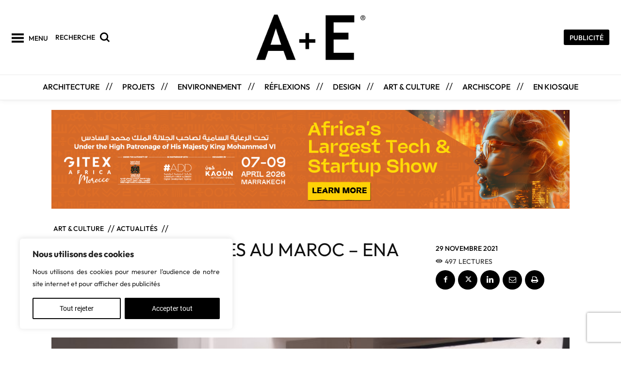

--- FILE ---
content_type: text/html; charset=UTF-8
request_url: https://aemagazine.ma/gravures-rupestres-au-maroc-ena-rabat/
body_size: 71177
content:
<!doctype html > <!--[if IE 8]><html class="ie8" lang="en"> <![endif]--> <!--[if IE 9]><html class="ie9" lang="en"> <![endif]--> <!--[if gt IE 8]><!--><html dir="ltr" lang="fr-CA" prefix="og: https://ogp.me/ns#"> <!--<![endif]--><head><title>Gravures rupestres au Maroc – ENA RABAT - A+E Magazine</title><link rel="preconnect" href="https://fonts.gstatic.com/" crossorigin/><link rel="preconnect" href="https://fonts.googleapis.com"/><style type="text/css">@font-face {
 font-family: 'Open Sans';
 font-style: italic;
 font-weight: 300;
 font-stretch: normal;
 font-display: swap;
 src: url(https://fonts.gstatic.com/s/opensans/v40/memQYaGs126MiZpBA-UFUIcVXSCEkx2cmqvXlWq8tWZ0Pw86hd0Rk5hkWVAexQ.ttf) format('truetype');
}
@font-face {
 font-family: 'Open Sans';
 font-style: italic;
 font-weight: 700;
 font-stretch: normal;
 font-display: swap;
 src: url(https://fonts.gstatic.com/s/opensans/v40/memQYaGs126MiZpBA-UFUIcVXSCEkx2cmqvXlWq8tWZ0Pw86hd0RkyFjWVAexQ.ttf) format('truetype');
}
@font-face {
 font-family: 'Open Sans';
 font-style: normal;
 font-weight: 300;
 font-stretch: normal;
 font-display: swap;
 src: url(https://fonts.gstatic.com/s/opensans/v40/memSYaGs126MiZpBA-UvWbX2vVnXBbObj2OVZyOOSr4dVJWUgsiH0B4gaVc.ttf) format('truetype');
}
@font-face {
 font-family: 'Open Sans';
 font-style: normal;
 font-weight: 400;
 font-stretch: normal;
 font-display: swap;
 src: url(https://fonts.gstatic.com/s/opensans/v40/memSYaGs126MiZpBA-UvWbX2vVnXBbObj2OVZyOOSr4dVJWUgsjZ0B4gaVc.ttf) format('truetype');
}
@font-face {
 font-family: 'Open Sans';
 font-style: normal;
 font-weight: 600;
 font-stretch: normal;
 font-display: swap;
 src: url(https://fonts.gstatic.com/s/opensans/v40/memSYaGs126MiZpBA-UvWbX2vVnXBbObj2OVZyOOSr4dVJWUgsgH1x4gaVc.ttf) format('truetype');
}
@font-face {
 font-family: 'Open Sans';
 font-style: normal;
 font-weight: 700;
 font-stretch: normal;
 font-display: swap;
 src: url(https://fonts.gstatic.com/s/opensans/v40/memSYaGs126MiZpBA-UvWbX2vVnXBbObj2OVZyOOSr4dVJWUgsg-1x4gaVc.ttf) format('truetype');
}
@font-face {
 font-family: 'Outfit';
 font-style: normal;
 font-weight: 300;
 font-display: swap;
 src: url(https://fonts.gstatic.com/s/outfit/v11/QGYyz_MVcBeNP4NjuGObqx1XmO1I4W61O4a0Fg.ttf) format('truetype');
}
@font-face {
 font-family: 'Outfit';
 font-style: normal;
 font-weight: 400;
 font-display: swap;
 src: url(https://fonts.gstatic.com/s/outfit/v11/QGYyz_MVcBeNP4NjuGObqx1XmO1I4TC1O4a0Fg.ttf) format('truetype');
}
@font-face {
 font-family: 'Outfit';
 font-style: normal;
 font-weight: 500;
 font-display: swap;
 src: url(https://fonts.gstatic.com/s/outfit/v11/QGYyz_MVcBeNP4NjuGObqx1XmO1I4QK1O4a0Fg.ttf) format('truetype');
}
@font-face {
 font-family: 'Outfit';
 font-style: normal;
 font-weight: 600;
 font-display: swap;
 src: url(https://fonts.gstatic.com/s/outfit/v11/QGYyz_MVcBeNP4NjuGObqx1XmO1I4e6yO4a0Fg.ttf) format('truetype');
}
@font-face {
 font-family: 'Outfit';
 font-style: normal;
 font-weight: 700;
 font-display: swap;
 src: url(https://fonts.gstatic.com/s/outfit/v11/QGYyz_MVcBeNP4NjuGObqx1XmO1I4deyO4a0Fg.ttf) format('truetype');
}
@font-face {
 font-family: 'PT Serif';
 font-style: normal;
 font-weight: 400;
 font-display: swap;
 src: url(https://fonts.gstatic.com/s/ptserif/v18/EJRVQgYoZZY2vCFuvAFWzro.ttf) format('truetype');
}
@font-face {
 font-family: 'Quattrocento';
 font-style: normal;
 font-weight: 400;
 font-display: swap;
 src: url(https://fonts.gstatic.com/s/quattrocento/v23/OZpEg_xvsDZQL_LKIF7q4jP3w2j_.ttf) format('truetype');
}
@font-face {
 font-family: 'Quattrocento';
 font-style: normal;
 font-weight: 700;
 font-display: swap;
 src: url(https://fonts.gstatic.com/s/quattrocento/v23/OZpbg_xvsDZQL_LKIF7q4jP_eE3vcKnd.ttf) format('truetype');
}
@font-face {
 font-family: 'Roboto';
 font-style: italic;
 font-weight: 300;
 font-display: swap;
 src: url(https://fonts.gstatic.com/s/roboto/v30/KFOjCnqEu92Fr1Mu51TjASc6CsE.ttf) format('truetype');
}
@font-face {
 font-family: 'Roboto';
 font-style: italic;
 font-weight: 700;
 font-display: swap;
 src: url(https://fonts.gstatic.com/s/roboto/v30/KFOjCnqEu92Fr1Mu51TzBic6CsE.ttf) format('truetype');
}
@font-face {
 font-family: 'Roboto';
 font-style: normal;
 font-weight: 300;
 font-display: swap;
 src: url(https://fonts.gstatic.com/s/roboto/v30/KFOlCnqEu92Fr1MmSU5fBBc9.ttf) format('truetype');
}
@font-face {
 font-family: 'Roboto';
 font-style: normal;
 font-weight: 400;
 font-display: swap;
 src: url(https://fonts.gstatic.com/s/roboto/v30/KFOmCnqEu92Fr1Mu4mxP.ttf) format('truetype');
}
@font-face {
 font-family: 'Roboto';
 font-style: normal;
 font-weight: 700;
 font-display: swap;
 src: url(https://fonts.gstatic.com/s/roboto/v30/KFOlCnqEu92Fr1MmWUlfBBc9.ttf) format('truetype');
}
@font-face {
 font-family: 'Work Sans';
 font-style: normal;
 font-weight: 400;
 font-display: swap;
 src: url(https://fonts.gstatic.com/s/worksans/v19/QGY_z_wNahGAdqQ43RhVcIgYT2Xz5u32K0nXBi8Jow.ttf) format('truetype');
}
@font-face {
 font-family: 'Work Sans';
 font-style: normal;
 font-weight: 500;
 font-display: swap;
 src: url(https://fonts.gstatic.com/s/worksans/v19/QGY_z_wNahGAdqQ43RhVcIgYT2Xz5u32K3vXBi8Jow.ttf) format('truetype');
}
@font-face {
 font-family: 'Work Sans';
 font-style: normal;
 font-weight: 600;
 font-display: swap;
 src: url(https://fonts.gstatic.com/s/worksans/v19/QGY_z_wNahGAdqQ43RhVcIgYT2Xz5u32K5fQBi8Jow.ttf) format('truetype');
} </style><link rel="stylesheet" id="siteground-optimizer-combined-css-91761609f5b7dd87c4a22d0c76a47e95" href="https://aemagazine.ma/wp-content/uploads/siteground-optimizer-assets/siteground-optimizer-combined-css-91761609f5b7dd87c4a22d0c76a47e95.css" media="all" /><link rel="preload" href="https://aemagazine.ma/wp-content/uploads/siteground-optimizer-assets/siteground-optimizer-combined-css-91761609f5b7dd87c4a22d0c76a47e95.css" as="style"><meta charset="UTF-8" /><meta name="viewport" content="width=device-width, initial-scale=1.0"><link rel="pingback" href="https://aemagazine.ma/xmlrpc.php" /> <!-- All in One SEO 4.9.3 - aioseo.com --><meta name="description" content="Avec une programmation culturelle chargée dans le cadre de ses activités para-pédagogiques, l’Ecole Nationale d’architecture de Rabat lève le voile sur une exposition inédite de photos de gravures rupestres au Maroc, du 24 novembre 2021 au 15 décembre 2021. Un évènement organisé par Jean Langlois, architecte-enseignant au sein de l’établissement et qui a suscité un" /><meta name="robots" content="max-image-preview:large" /><meta name="author" content="Frou Akalay"/><link rel="canonical" href="https://aemagazine.ma/gravures-rupestres-au-maroc-ena-rabat/" /><meta name="generator" content="All in One SEO (AIOSEO) 4.9.3" /><meta property="og:locale" content="fr_CA" /><meta property="og:site_name" content="A+E Magazine - Architecture et Environnement au Maroc" /><meta property="og:type" content="article" /><meta property="og:title" content="Gravures rupestres au Maroc – ENA RABAT - A+E Magazine" /><meta property="og:description" content="Avec une programmation culturelle chargée dans le cadre de ses activités para-pédagogiques, l’Ecole Nationale d’architecture de Rabat lève le voile sur une exposition inédite de photos de gravures rupestres au Maroc, du 24 novembre 2021 au 15 décembre 2021. Un évènement organisé par Jean Langlois, architecte-enseignant au sein de l’établissement et qui a suscité un" /><meta property="og:url" content="https://aemagazine.ma/gravures-rupestres-au-maroc-ena-rabat/" /><meta property="og:image" content="https://aemagazine.ma/wp-content/uploads/2021/11/260659423_1810495032478801_9155771542706018151_n.jpg" /><meta property="og:image:secure_url" content="https://aemagazine.ma/wp-content/uploads/2021/11/260659423_1810495032478801_9155771542706018151_n.jpg" /><meta property="og:image:width" content="2048" /><meta property="og:image:height" content="1367" /><meta property="article:published_time" content="2021-11-29T07:45:00+00:00" /><meta property="article:modified_time" content="2021-11-29T07:45:00+00:00" /><meta property="article:publisher" content="https://facebook.com/aemagazine" /><meta name="twitter:card" content="summary_large_image" /><meta name="twitter:site" content="@aemagazine" /><meta name="twitter:title" content="Gravures rupestres au Maroc – ENA RABAT - A+E Magazine" /><meta name="twitter:description" content="Avec une programmation culturelle chargée dans le cadre de ses activités para-pédagogiques, l’Ecole Nationale d’architecture de Rabat lève le voile sur une exposition inédite de photos de gravures rupestres au Maroc, du 24 novembre 2021 au 15 décembre 2021. Un évènement organisé par Jean Langlois, architecte-enseignant au sein de l’établissement et qui a suscité un" /><meta name="twitter:creator" content="@aemagazine" /><meta name="twitter:image" content="https://aemagazine.ma/wp-content/uploads/2021/11/260659423_1810495032478801_9155771542706018151_n.jpg" /> <script type="application/ld+json" class="aioseo-schema"> {"@context":"https:\/\/schema.org","@graph":[{"@type":"BlogPosting","@id":"https:\/\/aemagazine.ma\/gravures-rupestres-au-maroc-ena-rabat\/#blogposting","name":"Gravures rupestres au Maroc \u2013 ENA RABAT - A+E Magazine","headline":"Gravures rupestres au Maroc \u2013 ENA RABAT","author":{"@id":"https:\/\/aemagazine.ma\/author\/frou-akalay\/#author"},"publisher":{"@id":"https:\/\/aemagazine.ma\/#organization"},"image":{"@type":"ImageObject","url":"https:\/\/aemagazine.ma\/wp-content\/uploads\/2021\/11\/260659423_1810495032478801_9155771542706018151_n.jpg","width":2048,"height":1367},"datePublished":"2021-11-29T08:45:00+01:00","dateModified":"2021-11-29T08:45:00+01:00","inLanguage":"fr-CA","mainEntityOfPage":{"@id":"https:\/\/aemagazine.ma\/gravures-rupestres-au-maroc-ena-rabat\/#webpage"},"isPartOf":{"@id":"https:\/\/aemagazine.ma\/gravures-rupestres-au-maroc-ena-rabat\/#webpage"},"articleSection":"ACTUALIT\u00c9S, ART &amp; CULTURE, \u00c9V\u00c9NEMENTS, ENA RABAT, Gravures rupestres"},{"@type":"BreadcrumbList","@id":"https:\/\/aemagazine.ma\/gravures-rupestres-au-maroc-ena-rabat\/#breadcrumblist","itemListElement":[{"@type":"ListItem","@id":"https:\/\/aemagazine.ma#listItem","position":1,"name":"Accueil","item":"https:\/\/aemagazine.ma","nextItem":{"@type":"ListItem","@id":"https:\/\/aemagazine.ma\/category\/artetculture\/#listItem","name":"ART &amp; CULTURE"}},{"@type":"ListItem","@id":"https:\/\/aemagazine.ma\/category\/artetculture\/#listItem","position":2,"name":"ART &amp; CULTURE","item":"https:\/\/aemagazine.ma\/category\/artetculture\/","nextItem":{"@type":"ListItem","@id":"https:\/\/aemagazine.ma\/category\/artetculture\/actualites-cultureetculture\/#listItem","name":"ACTUALIT\u00c9S"},"previousItem":{"@type":"ListItem","@id":"https:\/\/aemagazine.ma#listItem","name":"Accueil"}},{"@type":"ListItem","@id":"https:\/\/aemagazine.ma\/category\/artetculture\/actualites-cultureetculture\/#listItem","position":3,"name":"ACTUALIT\u00c9S","item":"https:\/\/aemagazine.ma\/category\/artetculture\/actualites-cultureetculture\/","nextItem":{"@type":"ListItem","@id":"https:\/\/aemagazine.ma\/gravures-rupestres-au-maroc-ena-rabat\/#listItem","name":"Gravures rupestres au Maroc \u2013 ENA RABAT"},"previousItem":{"@type":"ListItem","@id":"https:\/\/aemagazine.ma\/category\/artetculture\/#listItem","name":"ART &amp; CULTURE"}},{"@type":"ListItem","@id":"https:\/\/aemagazine.ma\/gravures-rupestres-au-maroc-ena-rabat\/#listItem","position":4,"name":"Gravures rupestres au Maroc \u2013 ENA RABAT","previousItem":{"@type":"ListItem","@id":"https:\/\/aemagazine.ma\/category\/artetculture\/actualites-cultureetculture\/#listItem","name":"ACTUALIT\u00c9S"}}]},{"@type":"Organization","@id":"https:\/\/aemagazine.ma\/#organization","name":"A+E Magazine","description":"Architecture et Environnement au Maroc","url":"https:\/\/aemagazine.ma\/","telephone":"+212522263881","logo":{"@type":"ImageObject","url":"https:\/\/aemagazine.ma\/wp59\/wp-content\/uploads\/2020\/09\/LOGO-G-Archimedia-Blanc.jpg","@id":"https:\/\/aemagazine.ma\/gravures-rupestres-au-maroc-ena-rabat\/#organizationLogo"},"image":{"@id":"https:\/\/aemagazine.ma\/gravures-rupestres-au-maroc-ena-rabat\/#organizationLogo"},"sameAs":["https:\/\/facebook.com\/aemagazine","https:\/\/x.com\/aemagazine","https:\/\/instagram.com\/aemagazine","https:\/\/pinterest.com\/aemagazine","https:\/\/youtube.com\/aemagazine","https:\/\/linkedin.com\/in\/aemagazine"]},{"@type":"Person","@id":"https:\/\/aemagazine.ma\/author\/frou-akalay\/#author","url":"https:\/\/aemagazine.ma\/author\/frou-akalay\/","name":"Frou Akalay","image":{"@type":"ImageObject","@id":"https:\/\/aemagazine.ma\/gravures-rupestres-au-maroc-ena-rabat\/#authorImage","url":"https:\/\/secure.gravatar.com\/avatar\/4e6d50cedd7a162d147af84d6ce2b20ba53e9b2180e66b1d03f2109fdcf59b5b?s=96&d=mm&r=g","width":96,"height":96,"caption":"Frou Akalay"}},{"@type":"WebPage","@id":"https:\/\/aemagazine.ma\/gravures-rupestres-au-maroc-ena-rabat\/#webpage","url":"https:\/\/aemagazine.ma\/gravures-rupestres-au-maroc-ena-rabat\/#webpage","name":"Gravures rupestres au Maroc \u2013 ENA RABAT - A+E Magazine","description":"Avec une programmation culturelle charg\u00e9e dans le cadre de ses activit\u00e9s para-p\u00e9dagogiques, l\u2019Ecole Nationale d\u2019architecture de Rabat l\u00e8ve le voile sur une exposition in\u00e9dite de photos de gravures rupestres au Maroc, du 24 novembre 2021 au 15 d\u00e9cembre 2021. Un \u00e9v\u00e8nement organis\u00e9 par Jean Langlois, architecte-enseignant au sein de l\u2019\u00e9tablissement et qui a suscit\u00e9 un","inLanguage":"fr-CA","isPartOf":{"@id":"https:\/\/aemagazine.ma\/#website"},"breadcrumb":{"@id":"https:\/\/aemagazine.ma\/gravures-rupestres-au-maroc-ena-rabat\/#webpage"},"author":{"@id":"https:\/\/aemagazine.ma\/author\/frou-akalay\/#author"},"creator":{"@id":"https:\/\/aemagazine.ma\/author\/frou-akalay\/#author"},"image":{"@type":"ImageObject","url":"https:\/\/aemagazine.ma\/wp-content\/uploads\/2021\/11\/260659423_1810495032478801_9155771542706018151_n.jpg","@id":"https:\/\/aemagazine.ma\/gravures-rupestres-au-maroc-ena-rabat\/#mainImage","width":2048,"height":1367},"primaryImageOfPage":{"@id":"https:\/\/aemagazine.ma\/gravures-rupestres-au-maroc-ena-rabat\/#mainImage"},"datePublished":"2021-11-29T08:45:00+01:00","dateModified":"2021-11-29T08:45:00+01:00"},{"@type":"WebSite","@id":"https:\/\/aemagazine.ma\/#website","url":"https:\/\/aemagazine.ma\/","name":"A+E Magazine","description":"Architecture et Environnement au Maroc","inLanguage":"fr-CA","publisher":{"@id":"https:\/\/aemagazine.ma\/#organization"}}]} </script> <!-- All in One SEO --><link rel="icon" type="image/png" href="https://aemagazine.ma/wp-content/uploads/2020/11/icone.jpg"><link rel="apple-touch-icon" sizes="76x76" href="https://aemagazine.ma/wp-content/uploads/2020/11/icone.jpg"/><link rel="apple-touch-icon" sizes="120x120" href="https://aemagazine.ma/wp-content/uploads/2020/11/icone.jpg"/><link rel="apple-touch-icon" sizes="152x152" href="https://aemagazine.ma/wp-content/uploads/2020/11/icone.jpg"/><link rel="apple-touch-icon" sizes="114x114" href="https://aemagazine.ma/wp-content/uploads/2020/11/icone.jpg"/><link rel="apple-touch-icon" sizes="144x144" href="https://aemagazine.ma/wp-content/uploads/2020/11/icone.jpg"/> <script src="https://www.recaptcha.net/recaptcha/api.js?render=6LfL13cpAAAAAOvYKJ141bP5zCd93Uf2hoHBJ_my"></script><link rel='dns-prefetch' href='//www.googletagmanager.com' /><link rel='dns-prefetch' href='//fonts.googleapis.com' /><link rel="alternate" title="oEmbed (JSON)" type="application/json+oembed" href="https://aemagazine.ma/wp-json/oembed/1.0/embed?url=https%3A%2F%2Faemagazine.ma%2Fgravures-rupestres-au-maroc-ena-rabat%2F" /><link rel="alternate" title="oEmbed (XML)" type="text/xml+oembed" href="https://aemagazine.ma/wp-json/oembed/1.0/embed?url=https%3A%2F%2Faemagazine.ma%2Fgravures-rupestres-au-maroc-ena-rabat%2F&#038;format=xml" /> <style id='wp-img-auto-sizes-contain-inline-css' type='text/css'> img:is([sizes=auto i],[sizes^="auto," i]){contain-intrinsic-size:3000px 1500px}
/*# sourceURL=wp-img-auto-sizes-contain-inline-css */ </style> <style id='wp-emoji-styles-inline-css' type='text/css'> img.wp-smiley, img.emoji {
 display: inline !important;
 border: none !important;
 box-shadow: none !important;
 height: 1em !important;
 width: 1em !important;
 margin: 0 0.07em !important;
 vertical-align: -0.1em !important;
 background: none !important;
 padding: 0 !important;
 }
/*# sourceURL=wp-emoji-styles-inline-css */ </style> <style id='wp-block-library-inline-css' type='text/css'> :root{--wp-block-synced-color:#7a00df;--wp-block-synced-color--rgb:122,0,223;--wp-bound-block-color:var(--wp-block-synced-color);--wp-editor-canvas-background:#ddd;--wp-admin-theme-color:#007cba;--wp-admin-theme-color--rgb:0,124,186;--wp-admin-theme-color-darker-10:#006ba1;--wp-admin-theme-color-darker-10--rgb:0,107,160.5;--wp-admin-theme-color-darker-20:#005a87;--wp-admin-theme-color-darker-20--rgb:0,90,135;--wp-admin-border-width-focus:2px}@media (min-resolution:192dpi){:root{--wp-admin-border-width-focus:1.5px}}.wp-element-button{cursor:pointer}:root .has-very-light-gray-background-color{background-color:#eee}:root .has-very-dark-gray-background-color{background-color:#313131}:root .has-very-light-gray-color{color:#eee}:root .has-very-dark-gray-color{color:#313131}:root .has-vivid-green-cyan-to-vivid-cyan-blue-gradient-background{background:linear-gradient(135deg,#00d084,#0693e3)}:root .has-purple-crush-gradient-background{background:linear-gradient(135deg,#34e2e4,#4721fb 50%,#ab1dfe)}:root .has-hazy-dawn-gradient-background{background:linear-gradient(135deg,#faaca8,#dad0ec)}:root .has-subdued-olive-gradient-background{background:linear-gradient(135deg,#fafae1,#67a671)}:root .has-atomic-cream-gradient-background{background:linear-gradient(135deg,#fdd79a,#004a59)}:root .has-nightshade-gradient-background{background:linear-gradient(135deg,#330968,#31cdcf)}:root .has-midnight-gradient-background{background:linear-gradient(135deg,#020381,#2874fc)}:root{--wp--preset--font-size--normal:16px;--wp--preset--font-size--huge:42px}.has-regular-font-size{font-size:1em}.has-larger-font-size{font-size:2.625em}.has-normal-font-size{font-size:var(--wp--preset--font-size--normal)}.has-huge-font-size{font-size:var(--wp--preset--font-size--huge)}.has-text-align-center{text-align:center}.has-text-align-left{text-align:left}.has-text-align-right{text-align:right}.has-fit-text{white-space:nowrap!important}#end-resizable-editor-section{display:none}.aligncenter{clear:both}.items-justified-left{justify-content:flex-start}.items-justified-center{justify-content:center}.items-justified-right{justify-content:flex-end}.items-justified-space-between{justify-content:space-between}.screen-reader-text{border:0;clip-path:inset(50%);height:1px;margin:-1px;overflow:hidden;padding:0;position:absolute;width:1px;word-wrap:normal!important}.screen-reader-text:focus{background-color:#ddd;clip-path:none;color:#444;display:block;font-size:1em;height:auto;left:5px;line-height:normal;padding:15px 23px 14px;text-decoration:none;top:5px;width:auto;z-index:100000}html :where(.has-border-color){border-style:solid}html :where([style*=border-top-color]){border-top-style:solid}html :where([style*=border-right-color]){border-right-style:solid}html :where([style*=border-bottom-color]){border-bottom-style:solid}html :where([style*=border-left-color]){border-left-style:solid}html :where([style*=border-width]){border-style:solid}html :where([style*=border-top-width]){border-top-style:solid}html :where([style*=border-right-width]){border-right-style:solid}html :where([style*=border-bottom-width]){border-bottom-style:solid}html :where([style*=border-left-width]){border-left-style:solid}html :where(img[class*=wp-image-]){height:auto;max-width:100%}:where(figure){margin:0 0 1em}html :where(.is-position-sticky){--wp-admin--admin-bar--position-offset:var(--wp-admin--admin-bar--height,0px)}@media screen and (max-width:600px){html :where(.is-position-sticky){--wp-admin--admin-bar--position-offset:0px}}
/*# sourceURL=wp-block-library-inline-css */ </style><style id='wp-block-image-inline-css' type='text/css'> .wp-block-image>a,.wp-block-image>figure>a{display:inline-block}.wp-block-image img{box-sizing:border-box;height:auto;max-width:100%;vertical-align:bottom}@media not (prefers-reduced-motion){.wp-block-image img.hide{visibility:hidden}.wp-block-image img.show{animation:show-content-image .4s}}.wp-block-image[style*=border-radius] img,.wp-block-image[style*=border-radius]>a{border-radius:inherit}.wp-block-image.has-custom-border img{box-sizing:border-box}.wp-block-image.aligncenter{text-align:center}.wp-block-image.alignfull>a,.wp-block-image.alignwide>a{width:100%}.wp-block-image.alignfull img,.wp-block-image.alignwide img{height:auto;width:100%}.wp-block-image .aligncenter,.wp-block-image .alignleft,.wp-block-image .alignright,.wp-block-image.aligncenter,.wp-block-image.alignleft,.wp-block-image.alignright{display:table}.wp-block-image .aligncenter>figcaption,.wp-block-image .alignleft>figcaption,.wp-block-image .alignright>figcaption,.wp-block-image.aligncenter>figcaption,.wp-block-image.alignleft>figcaption,.wp-block-image.alignright>figcaption{caption-side:bottom;display:table-caption}.wp-block-image .alignleft{float:left;margin:.5em 1em .5em 0}.wp-block-image .alignright{float:right;margin:.5em 0 .5em 1em}.wp-block-image .aligncenter{margin-left:auto;margin-right:auto}.wp-block-image :where(figcaption){margin-bottom:1em;margin-top:.5em}.wp-block-image.is-style-circle-mask img{border-radius:9999px}@supports ((-webkit-mask-image:none) or (mask-image:none)) or (-webkit-mask-image:none){.wp-block-image.is-style-circle-mask img{border-radius:0;-webkit-mask-image:url('data:image/svg+xml;utf8,<svg viewBox="0 0 100 100" xmlns="http://www.w3.org/2000/svg"><circle cx="50" cy="50" r="50"/></svg>');mask-image:url('data:image/svg+xml;utf8,<svg viewBox="0 0 100 100" xmlns="http://www.w3.org/2000/svg"><circle cx="50" cy="50" r="50"/></svg>');mask-mode:alpha;-webkit-mask-position:center;mask-position:center;-webkit-mask-repeat:no-repeat;mask-repeat:no-repeat;-webkit-mask-size:contain;mask-size:contain}}:root :where(.wp-block-image.is-style-rounded img,.wp-block-image .is-style-rounded img){border-radius:9999px}.wp-block-image figure{margin:0}.wp-lightbox-container{display:flex;flex-direction:column;position:relative}.wp-lightbox-container img{cursor:zoom-in}.wp-lightbox-container img:hover+button{opacity:1}.wp-lightbox-container button{align-items:center;backdrop-filter:blur(16px) saturate(180%);background-color:#5a5a5a40;border:none;border-radius:4px;cursor:zoom-in;display:flex;height:20px;justify-content:center;opacity:0;padding:0;position:absolute;right:16px;text-align:center;top:16px;width:20px;z-index:100}@media not (prefers-reduced-motion){.wp-lightbox-container button{transition:opacity .2s ease}}.wp-lightbox-container button:focus-visible{outline:3px auto #5a5a5a40;outline:3px auto -webkit-focus-ring-color;outline-offset:3px}.wp-lightbox-container button:hover{cursor:pointer;opacity:1}.wp-lightbox-container button:focus{opacity:1}.wp-lightbox-container button:focus,.wp-lightbox-container button:hover,.wp-lightbox-container button:not(:hover):not(:active):not(.has-background){background-color:#5a5a5a40;border:none}.wp-lightbox-overlay{box-sizing:border-box;cursor:zoom-out;height:100vh;left:0;overflow:hidden;position:fixed;top:0;visibility:hidden;width:100%;z-index:100000}.wp-lightbox-overlay .close-button{align-items:center;cursor:pointer;display:flex;justify-content:center;min-height:40px;min-width:40px;padding:0;position:absolute;right:calc(env(safe-area-inset-right) + 16px);top:calc(env(safe-area-inset-top) + 16px);z-index:5000000}.wp-lightbox-overlay .close-button:focus,.wp-lightbox-overlay .close-button:hover,.wp-lightbox-overlay .close-button:not(:hover):not(:active):not(.has-background){background:none;border:none}.wp-lightbox-overlay .lightbox-image-container{height:var(--wp--lightbox-container-height);left:50%;overflow:hidden;position:absolute;top:50%;transform:translate(-50%,-50%);transform-origin:top left;width:var(--wp--lightbox-container-width);z-index:9999999999}.wp-lightbox-overlay .wp-block-image{align-items:center;box-sizing:border-box;display:flex;height:100%;justify-content:center;margin:0;position:relative;transform-origin:0 0;width:100%;z-index:3000000}.wp-lightbox-overlay .wp-block-image img{height:var(--wp--lightbox-image-height);min-height:var(--wp--lightbox-image-height);min-width:var(--wp--lightbox-image-width);width:var(--wp--lightbox-image-width)}.wp-lightbox-overlay .wp-block-image figcaption{display:none}.wp-lightbox-overlay button{background:none;border:none}.wp-lightbox-overlay .scrim{background-color:#fff;height:100%;opacity:.9;position:absolute;width:100%;z-index:2000000}.wp-lightbox-overlay.active{visibility:visible}@media not (prefers-reduced-motion){.wp-lightbox-overlay.active{animation:turn-on-visibility .25s both}.wp-lightbox-overlay.active img{animation:turn-on-visibility .35s both}.wp-lightbox-overlay.show-closing-animation:not(.active){animation:turn-off-visibility .35s both}.wp-lightbox-overlay.show-closing-animation:not(.active) img{animation:turn-off-visibility .25s both}.wp-lightbox-overlay.zoom.active{animation:none;opacity:1;visibility:visible}.wp-lightbox-overlay.zoom.active .lightbox-image-container{animation:lightbox-zoom-in .4s}.wp-lightbox-overlay.zoom.active .lightbox-image-container img{animation:none}.wp-lightbox-overlay.zoom.active .scrim{animation:turn-on-visibility .4s forwards}.wp-lightbox-overlay.zoom.show-closing-animation:not(.active){animation:none}.wp-lightbox-overlay.zoom.show-closing-animation:not(.active) .lightbox-image-container{animation:lightbox-zoom-out .4s}.wp-lightbox-overlay.zoom.show-closing-animation:not(.active) .lightbox-image-container img{animation:none}.wp-lightbox-overlay.zoom.show-closing-animation:not(.active) .scrim{animation:turn-off-visibility .4s forwards}}@keyframes show-content-image{0%{visibility:hidden}99%{visibility:hidden}to{visibility:visible}}@keyframes turn-on-visibility{0%{opacity:0}to{opacity:1}}@keyframes turn-off-visibility{0%{opacity:1;visibility:visible}99%{opacity:0;visibility:visible}to{opacity:0;visibility:hidden}}@keyframes lightbox-zoom-in{0%{transform:translate(calc((-100vw + var(--wp--lightbox-scrollbar-width))/2 + var(--wp--lightbox-initial-left-position)),calc(-50vh + var(--wp--lightbox-initial-top-position))) scale(var(--wp--lightbox-scale))}to{transform:translate(-50%,-50%) scale(1)}}@keyframes lightbox-zoom-out{0%{transform:translate(-50%,-50%) scale(1);visibility:visible}99%{visibility:visible}to{transform:translate(calc((-100vw + var(--wp--lightbox-scrollbar-width))/2 + var(--wp--lightbox-initial-left-position)),calc(-50vh + var(--wp--lightbox-initial-top-position))) scale(var(--wp--lightbox-scale));visibility:hidden}}
/*# sourceURL=https://aemagazine.ma/wp-includes/blocks/image/style.min.css */ </style> <style id='wp-block-paragraph-inline-css' type='text/css'> .is-small-text{font-size:.875em}.is-regular-text{font-size:1em}.is-large-text{font-size:2.25em}.is-larger-text{font-size:3em}.has-drop-cap:not(:focus):first-letter{float:left;font-size:8.4em;font-style:normal;font-weight:100;line-height:.68;margin:.05em .1em 0 0;text-transform:uppercase}body.rtl .has-drop-cap:not(:focus):first-letter{float:none;margin-left:.1em}p.has-drop-cap.has-background{overflow:hidden}:root :where(p.has-background){padding:1.25em 2.375em}:where(p.has-text-color:not(.has-link-color)) a{color:inherit}p.has-text-align-left[style*="writing-mode:vertical-lr"],p.has-text-align-right[style*="writing-mode:vertical-rl"]{rotate:180deg}
/*# sourceURL=https://aemagazine.ma/wp-includes/blocks/paragraph/style.min.css */ </style> <style id='wp-block-separator-inline-css' type='text/css'> @charset "UTF-8";.wp-block-separator{border:none;border-top:2px solid}:root :where(.wp-block-separator.is-style-dots){height:auto;line-height:1;text-align:center}:root :where(.wp-block-separator.is-style-dots):before{color:currentColor;content:"···";font-family:serif;font-size:1.5em;letter-spacing:2em;padding-left:2em}.wp-block-separator.is-style-dots{background:none!important;border:none!important}
/*# sourceURL=https://aemagazine.ma/wp-includes/blocks/separator/style.min.css */ </style> <style id='global-styles-inline-css' type='text/css'> :root{--wp--preset--aspect-ratio--square: 1;--wp--preset--aspect-ratio--4-3: 4/3;--wp--preset--aspect-ratio--3-4: 3/4;--wp--preset--aspect-ratio--3-2: 3/2;--wp--preset--aspect-ratio--2-3: 2/3;--wp--preset--aspect-ratio--16-9: 16/9;--wp--preset--aspect-ratio--9-16: 9/16;--wp--preset--color--black: #000000;--wp--preset--color--cyan-bluish-gray: #abb8c3;--wp--preset--color--white: #ffffff;--wp--preset--color--pale-pink: #f78da7;--wp--preset--color--vivid-red: #cf2e2e;--wp--preset--color--luminous-vivid-orange: #ff6900;--wp--preset--color--luminous-vivid-amber: #fcb900;--wp--preset--color--light-green-cyan: #7bdcb5;--wp--preset--color--vivid-green-cyan: #00d084;--wp--preset--color--pale-cyan-blue: #8ed1fc;--wp--preset--color--vivid-cyan-blue: #0693e3;--wp--preset--color--vivid-purple: #9b51e0;--wp--preset--gradient--vivid-cyan-blue-to-vivid-purple: linear-gradient(135deg,rgb(6,147,227) 0%,rgb(155,81,224) 100%);--wp--preset--gradient--light-green-cyan-to-vivid-green-cyan: linear-gradient(135deg,rgb(122,220,180) 0%,rgb(0,208,130) 100%);--wp--preset--gradient--luminous-vivid-amber-to-luminous-vivid-orange: linear-gradient(135deg,rgb(252,185,0) 0%,rgb(255,105,0) 100%);--wp--preset--gradient--luminous-vivid-orange-to-vivid-red: linear-gradient(135deg,rgb(255,105,0) 0%,rgb(207,46,46) 100%);--wp--preset--gradient--very-light-gray-to-cyan-bluish-gray: linear-gradient(135deg,rgb(238,238,238) 0%,rgb(169,184,195) 100%);--wp--preset--gradient--cool-to-warm-spectrum: linear-gradient(135deg,rgb(74,234,220) 0%,rgb(151,120,209) 20%,rgb(207,42,186) 40%,rgb(238,44,130) 60%,rgb(251,105,98) 80%,rgb(254,248,76) 100%);--wp--preset--gradient--blush-light-purple: linear-gradient(135deg,rgb(255,206,236) 0%,rgb(152,150,240) 100%);--wp--preset--gradient--blush-bordeaux: linear-gradient(135deg,rgb(254,205,165) 0%,rgb(254,45,45) 50%,rgb(107,0,62) 100%);--wp--preset--gradient--luminous-dusk: linear-gradient(135deg,rgb(255,203,112) 0%,rgb(199,81,192) 50%,rgb(65,88,208) 100%);--wp--preset--gradient--pale-ocean: linear-gradient(135deg,rgb(255,245,203) 0%,rgb(182,227,212) 50%,rgb(51,167,181) 100%);--wp--preset--gradient--electric-grass: linear-gradient(135deg,rgb(202,248,128) 0%,rgb(113,206,126) 100%);--wp--preset--gradient--midnight: linear-gradient(135deg,rgb(2,3,129) 0%,rgb(40,116,252) 100%);--wp--preset--font-size--small: 11px;--wp--preset--font-size--medium: 20px;--wp--preset--font-size--large: 32px;--wp--preset--font-size--x-large: 42px;--wp--preset--font-size--regular: 15px;--wp--preset--font-size--larger: 50px;--wp--preset--spacing--20: 0.44rem;--wp--preset--spacing--30: 0.67rem;--wp--preset--spacing--40: 1rem;--wp--preset--spacing--50: 1.5rem;--wp--preset--spacing--60: 2.25rem;--wp--preset--spacing--70: 3.38rem;--wp--preset--spacing--80: 5.06rem;--wp--preset--shadow--natural: 6px 6px 9px rgba(0, 0, 0, 0.2);--wp--preset--shadow--deep: 12px 12px 50px rgba(0, 0, 0, 0.4);--wp--preset--shadow--sharp: 6px 6px 0px rgba(0, 0, 0, 0.2);--wp--preset--shadow--outlined: 6px 6px 0px -3px rgb(255, 255, 255), 6px 6px rgb(0, 0, 0);--wp--preset--shadow--crisp: 6px 6px 0px rgb(0, 0, 0);}:where(.is-layout-flex){gap: 0.5em;}:where(.is-layout-grid){gap: 0.5em;}body .is-layout-flex{display: flex;}.is-layout-flex{flex-wrap: wrap;align-items: center;}.is-layout-flex > :is(*, div){margin: 0;}body .is-layout-grid{display: grid;}.is-layout-grid > :is(*, div){margin: 0;}:where(.wp-block-columns.is-layout-flex){gap: 2em;}:where(.wp-block-columns.is-layout-grid){gap: 2em;}:where(.wp-block-post-template.is-layout-flex){gap: 1.25em;}:where(.wp-block-post-template.is-layout-grid){gap: 1.25em;}.has-black-color{color: var(--wp--preset--color--black) !important;}.has-cyan-bluish-gray-color{color: var(--wp--preset--color--cyan-bluish-gray) !important;}.has-white-color{color: var(--wp--preset--color--white) !important;}.has-pale-pink-color{color: var(--wp--preset--color--pale-pink) !important;}.has-vivid-red-color{color: var(--wp--preset--color--vivid-red) !important;}.has-luminous-vivid-orange-color{color: var(--wp--preset--color--luminous-vivid-orange) !important;}.has-luminous-vivid-amber-color{color: var(--wp--preset--color--luminous-vivid-amber) !important;}.has-light-green-cyan-color{color: var(--wp--preset--color--light-green-cyan) !important;}.has-vivid-green-cyan-color{color: var(--wp--preset--color--vivid-green-cyan) !important;}.has-pale-cyan-blue-color{color: var(--wp--preset--color--pale-cyan-blue) !important;}.has-vivid-cyan-blue-color{color: var(--wp--preset--color--vivid-cyan-blue) !important;}.has-vivid-purple-color{color: var(--wp--preset--color--vivid-purple) !important;}.has-black-background-color{background-color: var(--wp--preset--color--black) !important;}.has-cyan-bluish-gray-background-color{background-color: var(--wp--preset--color--cyan-bluish-gray) !important;}.has-white-background-color{background-color: var(--wp--preset--color--white) !important;}.has-pale-pink-background-color{background-color: var(--wp--preset--color--pale-pink) !important;}.has-vivid-red-background-color{background-color: var(--wp--preset--color--vivid-red) !important;}.has-luminous-vivid-orange-background-color{background-color: var(--wp--preset--color--luminous-vivid-orange) !important;}.has-luminous-vivid-amber-background-color{background-color: var(--wp--preset--color--luminous-vivid-amber) !important;}.has-light-green-cyan-background-color{background-color: var(--wp--preset--color--light-green-cyan) !important;}.has-vivid-green-cyan-background-color{background-color: var(--wp--preset--color--vivid-green-cyan) !important;}.has-pale-cyan-blue-background-color{background-color: var(--wp--preset--color--pale-cyan-blue) !important;}.has-vivid-cyan-blue-background-color{background-color: var(--wp--preset--color--vivid-cyan-blue) !important;}.has-vivid-purple-background-color{background-color: var(--wp--preset--color--vivid-purple) !important;}.has-black-border-color{border-color: var(--wp--preset--color--black) !important;}.has-cyan-bluish-gray-border-color{border-color: var(--wp--preset--color--cyan-bluish-gray) !important;}.has-white-border-color{border-color: var(--wp--preset--color--white) !important;}.has-pale-pink-border-color{border-color: var(--wp--preset--color--pale-pink) !important;}.has-vivid-red-border-color{border-color: var(--wp--preset--color--vivid-red) !important;}.has-luminous-vivid-orange-border-color{border-color: var(--wp--preset--color--luminous-vivid-orange) !important;}.has-luminous-vivid-amber-border-color{border-color: var(--wp--preset--color--luminous-vivid-amber) !important;}.has-light-green-cyan-border-color{border-color: var(--wp--preset--color--light-green-cyan) !important;}.has-vivid-green-cyan-border-color{border-color: var(--wp--preset--color--vivid-green-cyan) !important;}.has-pale-cyan-blue-border-color{border-color: var(--wp--preset--color--pale-cyan-blue) !important;}.has-vivid-cyan-blue-border-color{border-color: var(--wp--preset--color--vivid-cyan-blue) !important;}.has-vivid-purple-border-color{border-color: var(--wp--preset--color--vivid-purple) !important;}.has-vivid-cyan-blue-to-vivid-purple-gradient-background{background: var(--wp--preset--gradient--vivid-cyan-blue-to-vivid-purple) !important;}.has-light-green-cyan-to-vivid-green-cyan-gradient-background{background: var(--wp--preset--gradient--light-green-cyan-to-vivid-green-cyan) !important;}.has-luminous-vivid-amber-to-luminous-vivid-orange-gradient-background{background: var(--wp--preset--gradient--luminous-vivid-amber-to-luminous-vivid-orange) !important;}.has-luminous-vivid-orange-to-vivid-red-gradient-background{background: var(--wp--preset--gradient--luminous-vivid-orange-to-vivid-red) !important;}.has-very-light-gray-to-cyan-bluish-gray-gradient-background{background: var(--wp--preset--gradient--very-light-gray-to-cyan-bluish-gray) !important;}.has-cool-to-warm-spectrum-gradient-background{background: var(--wp--preset--gradient--cool-to-warm-spectrum) !important;}.has-blush-light-purple-gradient-background{background: var(--wp--preset--gradient--blush-light-purple) !important;}.has-blush-bordeaux-gradient-background{background: var(--wp--preset--gradient--blush-bordeaux) !important;}.has-luminous-dusk-gradient-background{background: var(--wp--preset--gradient--luminous-dusk) !important;}.has-pale-ocean-gradient-background{background: var(--wp--preset--gradient--pale-ocean) !important;}.has-electric-grass-gradient-background{background: var(--wp--preset--gradient--electric-grass) !important;}.has-midnight-gradient-background{background: var(--wp--preset--gradient--midnight) !important;}.has-small-font-size{font-size: var(--wp--preset--font-size--small) !important;}.has-medium-font-size{font-size: var(--wp--preset--font-size--medium) !important;}.has-large-font-size{font-size: var(--wp--preset--font-size--large) !important;}.has-x-large-font-size{font-size: var(--wp--preset--font-size--x-large) !important;}
:where(.wp-block-visual-portfolio-loop.is-layout-flex){gap: 1.25em;}:where(.wp-block-visual-portfolio-loop.is-layout-grid){gap: 1.25em;}
/*# sourceURL=global-styles-inline-css */ </style> <style id='classic-theme-styles-inline-css' type='text/css'> /*! This file is auto-generated */
.wp-block-button__link{color:#fff;background-color:#32373c;border-radius:9999px;box-shadow:none;text-decoration:none;padding:calc(.667em + 2px) calc(1.333em + 2px);font-size:1.125em}.wp-block-file__button{background:#32373c;color:#fff;text-decoration:none}
/*# sourceURL=/wp-includes/css/classic-themes.min.css */ </style><link rel='stylesheet' id='woocommerce-smallscreen-css' href='https://aemagazine.ma/wp-content/plugins/woocommerce/assets/css/woocommerce-smallscreen.min.css?ver=10.4.3' type='text/css' media='only screen and (max-width: 768px)' /> <style id='woocommerce-inline-inline-css' type='text/css'> .woocommerce form .form-row .required { visibility: visible; }
/*# sourceURL=woocommerce-inline-inline-css */ </style> <style id='td-theme-inline-css' type='text/css'>@media (max-width:767px){.td-header-desktop-wrap{display:none}}@media (min-width:767px){.td-header-mobile-wrap{display:none}}</style> <script type="text/javascript" id="cookie-law-info-js-extra"> /* <![CDATA[ */
var _ckyConfig = {"_ipData":[],"_assetsURL":"https://aemagazine.ma/wp-content/plugins/cookie-law-info/lite/frontend/images/","_publicURL":"https://aemagazine.ma","_expiry":"365","_categories":[{"name":"Necessary","slug":"necessary","isNecessary":true,"ccpaDoNotSell":true,"cookies":[],"active":true,"defaultConsent":{"gdpr":true,"ccpa":true}},{"name":"Functional","slug":"functional","isNecessary":false,"ccpaDoNotSell":true,"cookies":[],"active":true,"defaultConsent":{"gdpr":false,"ccpa":false}},{"name":"Analytics","slug":"analytics","isNecessary":false,"ccpaDoNotSell":true,"cookies":[],"active":true,"defaultConsent":{"gdpr":false,"ccpa":false}},{"name":"Performance","slug":"performance","isNecessary":false,"ccpaDoNotSell":true,"cookies":[],"active":true,"defaultConsent":{"gdpr":false,"ccpa":false}},{"name":"Advertisement","slug":"advertisement","isNecessary":false,"ccpaDoNotSell":true,"cookies":[],"active":true,"defaultConsent":{"gdpr":false,"ccpa":false}}],"_activeLaw":"gdpr","_rootDomain":"","_block":"1","_showBanner":"1","_bannerConfig":{"settings":{"type":"box","preferenceCenterType":"popup","position":"bottom-left","applicableLaw":"gdpr"},"behaviours":{"reloadBannerOnAccept":false,"loadAnalyticsByDefault":false,"animations":{"onLoad":"animate","onHide":"sticky"}},"config":{"revisitConsent":{"status":true,"tag":"revisit-consent","position":"bottom-left","meta":{"url":"#"},"styles":{"background-color":"#0056A7"},"elements":{"title":{"type":"text","tag":"revisit-consent-title","status":true,"styles":{"color":"#0056a7"}}}},"preferenceCenter":{"toggle":{"status":true,"tag":"detail-category-toggle","type":"toggle","states":{"active":{"styles":{"background-color":"#1863DC"}},"inactive":{"styles":{"background-color":"#D0D5D2"}}}}},"categoryPreview":{"status":false,"toggle":{"status":true,"tag":"detail-category-preview-toggle","type":"toggle","states":{"active":{"styles":{"background-color":"#1863DC"}},"inactive":{"styles":{"background-color":"#D0D5D2"}}}}},"videoPlaceholder":{"status":true,"styles":{"background-color":"#000000","border-color":"#000000","color":"#ffffff"}},"readMore":{"status":false,"tag":"readmore-button","type":"link","meta":{"noFollow":true,"newTab":true},"styles":{"color":"#1863DC","background-color":"transparent","border-color":"transparent"}},"showMore":{"status":true,"tag":"show-desc-button","type":"button","styles":{"color":"#1863DC"}},"showLess":{"status":true,"tag":"hide-desc-button","type":"button","styles":{"color":"#1863DC"}},"alwaysActive":{"status":true,"tag":"always-active","styles":{"color":"#008000"}},"manualLinks":{"status":true,"tag":"manual-links","type":"link","styles":{"color":"#1863DC"}},"auditTable":{"status":true},"optOption":{"status":true,"toggle":{"status":true,"tag":"optout-option-toggle","type":"toggle","states":{"active":{"styles":{"background-color":"#1863dc"}},"inactive":{"styles":{"background-color":"#FFFFFF"}}}}}}},"_version":"3.3.9.1","_logConsent":"1","_tags":[{"tag":"accept-button","styles":{"color":"#FFFFFF","background-color":"#000000","border-color":"#000000"}},{"tag":"reject-button","styles":{"color":"#070707","background-color":"transparent","border-color":"#090909"}},{"tag":"settings-button","styles":{"color":"#000000","background-color":"transparent","border-color":"#000000"}},{"tag":"readmore-button","styles":{"color":"#1863DC","background-color":"transparent","border-color":"transparent"}},{"tag":"donotsell-button","styles":{"color":"#1863DC","background-color":"transparent","border-color":"transparent"}},{"tag":"show-desc-button","styles":{"color":"#1863DC"}},{"tag":"hide-desc-button","styles":{"color":"#1863DC"}},{"tag":"cky-always-active","styles":[]},{"tag":"cky-link","styles":[]},{"tag":"accept-button","styles":{"color":"#FFFFFF","background-color":"#000000","border-color":"#000000"}},{"tag":"revisit-consent","styles":{"background-color":"#0056A7"}}],"_shortCodes":[{"key":"cky_readmore","content":"\u003Ca href=\"#\" class=\"cky-policy\" aria-label=\"Cookie Policy\" target=\"_blank\" rel=\"noopener\" data-cky-tag=\"readmore-button\"\u003ECookie Policy\u003C/a\u003E","tag":"readmore-button","status":false,"attributes":{"rel":"nofollow","target":"_blank"}},{"key":"cky_show_desc","content":"\u003Cbutton class=\"cky-show-desc-btn\" data-cky-tag=\"show-desc-button\" aria-label=\"Show more\"\u003EShow more\u003C/button\u003E","tag":"show-desc-button","status":true,"attributes":[]},{"key":"cky_hide_desc","content":"\u003Cbutton class=\"cky-show-desc-btn\" data-cky-tag=\"hide-desc-button\" aria-label=\"Show less\"\u003EShow less\u003C/button\u003E","tag":"hide-desc-button","status":true,"attributes":[]},{"key":"cky_optout_show_desc","content":"[cky_optout_show_desc]","tag":"optout-show-desc-button","status":true,"attributes":[]},{"key":"cky_optout_hide_desc","content":"[cky_optout_hide_desc]","tag":"optout-hide-desc-button","status":true,"attributes":[]},{"key":"cky_category_toggle_label","content":"[cky_{{status}}_category_label] [cky_preference_{{category_slug}}_title]","tag":"","status":true,"attributes":[]},{"key":"cky_enable_category_label","content":"Enable","tag":"","status":true,"attributes":[]},{"key":"cky_disable_category_label","content":"Disable","tag":"","status":true,"attributes":[]},{"key":"cky_video_placeholder","content":"\u003Cdiv class=\"video-placeholder-normal\" data-cky-tag=\"video-placeholder\" id=\"[UNIQUEID]\"\u003E\u003Cp class=\"video-placeholder-text-normal\" data-cky-tag=\"placeholder-title\"\u003EPlease accept cookies to access this content\u003C/p\u003E\u003C/div\u003E","tag":"","status":true,"attributes":[]},{"key":"cky_enable_optout_label","content":"Enable","tag":"","status":true,"attributes":[]},{"key":"cky_disable_optout_label","content":"Disable","tag":"","status":true,"attributes":[]},{"key":"cky_optout_toggle_label","content":"[cky_{{status}}_optout_label] [cky_optout_option_title]","tag":"","status":true,"attributes":[]},{"key":"cky_optout_option_title","content":"Do Not Sell or Share My Personal Information","tag":"","status":true,"attributes":[]},{"key":"cky_optout_close_label","content":"Close","tag":"","status":true,"attributes":[]},{"key":"cky_preference_close_label","content":"Close","tag":"","status":true,"attributes":[]}],"_rtl":"","_language":"en","_providersToBlock":[]};
var _ckyStyles = {"css":".cky-overlay{background: #000000; opacity: 0.4; position: fixed; top: 0; left: 0; width: 100%; height: 100%; z-index: 99999999;}.cky-hide{display: none;}.cky-btn-revisit-wrapper{display: flex; align-items: center; justify-content: center; background: #0056a7; width: 45px; height: 45px; border-radius: 50%; position: fixed; z-index: 999999; cursor: pointer;}.cky-revisit-bottom-left{bottom: 15px; left: 15px;}.cky-revisit-bottom-right{bottom: 15px; right: 15px;}.cky-btn-revisit-wrapper .cky-btn-revisit{display: flex; align-items: center; justify-content: center; background: none; border: none; cursor: pointer; position: relative; margin: 0; padding: 0;}.cky-btn-revisit-wrapper .cky-btn-revisit img{max-width: fit-content; margin: 0; height: 30px; width: 30px;}.cky-revisit-bottom-left:hover::before{content: attr(data-tooltip); position: absolute; background: #4e4b66; color: #ffffff; left: calc(100% + 7px); font-size: 12px; line-height: 16px; width: max-content; padding: 4px 8px; border-radius: 4px;}.cky-revisit-bottom-left:hover::after{position: absolute; content: \"\"; border: 5px solid transparent; left: calc(100% + 2px); border-left-width: 0; border-right-color: #4e4b66;}.cky-revisit-bottom-right:hover::before{content: attr(data-tooltip); position: absolute; background: #4e4b66; color: #ffffff; right: calc(100% + 7px); font-size: 12px; line-height: 16px; width: max-content; padding: 4px 8px; border-radius: 4px;}.cky-revisit-bottom-right:hover::after{position: absolute; content: \"\"; border: 5px solid transparent; right: calc(100% + 2px); border-right-width: 0; border-left-color: #4e4b66;}.cky-revisit-hide{display: none;}.cky-consent-container{position: fixed; width: 440px; box-sizing: border-box; z-index: 9999999; border-radius: 6px;}.cky-consent-container .cky-consent-bar{background: #ffffff; border: 1px solid; padding: 20px 26px; box-shadow: 0 -1px 10px 0 #acabab4d; border-radius: 6px;}.cky-box-bottom-left{bottom: 40px; left: 40px;}.cky-box-bottom-right{bottom: 40px; right: 40px;}.cky-box-top-left{top: 40px; left: 40px;}.cky-box-top-right{top: 40px; right: 40px;}.cky-custom-brand-logo-wrapper .cky-custom-brand-logo{width: 100px; height: auto; margin: 0 0 12px 0;}.cky-notice .cky-title{color: #212121; font-weight: 700; font-size: 18px; line-height: 24px; margin: 0 0 12px 0;}.cky-notice-des *,.cky-preference-content-wrapper *,.cky-accordion-header-des *,.cky-gpc-wrapper .cky-gpc-desc *{font-size: 14px;}.cky-notice-des{color: #212121; font-size: 14px; line-height: 24px; font-weight: 400;}.cky-notice-des img{height: 25px; width: 25px;}.cky-consent-bar .cky-notice-des p,.cky-gpc-wrapper .cky-gpc-desc p,.cky-preference-body-wrapper .cky-preference-content-wrapper p,.cky-accordion-header-wrapper .cky-accordion-header-des p,.cky-cookie-des-table li div:last-child p{color: inherit; margin-top: 0; overflow-wrap: break-word;}.cky-notice-des P:last-child,.cky-preference-content-wrapper p:last-child,.cky-cookie-des-table li div:last-child p:last-child,.cky-gpc-wrapper .cky-gpc-desc p:last-child{margin-bottom: 0;}.cky-notice-des a.cky-policy,.cky-notice-des button.cky-policy{font-size: 14px; color: #1863dc; white-space: nowrap; cursor: pointer; background: transparent; border: 1px solid; text-decoration: underline;}.cky-notice-des button.cky-policy{padding: 0;}.cky-notice-des a.cky-policy:focus-visible,.cky-notice-des button.cky-policy:focus-visible,.cky-preference-content-wrapper .cky-show-desc-btn:focus-visible,.cky-accordion-header .cky-accordion-btn:focus-visible,.cky-preference-header .cky-btn-close:focus-visible,.cky-switch input[type=\"checkbox\"]:focus-visible,.cky-footer-wrapper a:focus-visible,.cky-btn:focus-visible{outline: 2px solid #1863dc; outline-offset: 2px;}.cky-btn:focus:not(:focus-visible),.cky-accordion-header .cky-accordion-btn:focus:not(:focus-visible),.cky-preference-content-wrapper .cky-show-desc-btn:focus:not(:focus-visible),.cky-btn-revisit-wrapper .cky-btn-revisit:focus:not(:focus-visible),.cky-preference-header .cky-btn-close:focus:not(:focus-visible),.cky-consent-bar .cky-banner-btn-close:focus:not(:focus-visible){outline: 0;}button.cky-show-desc-btn:not(:hover):not(:active){color: #1863dc; background: transparent;}button.cky-accordion-btn:not(:hover):not(:active),button.cky-banner-btn-close:not(:hover):not(:active),button.cky-btn-revisit:not(:hover):not(:active),button.cky-btn-close:not(:hover):not(:active){background: transparent;}.cky-consent-bar button:hover,.cky-modal.cky-modal-open button:hover,.cky-consent-bar button:focus,.cky-modal.cky-modal-open button:focus{text-decoration: none;}.cky-notice-btn-wrapper{display: flex; justify-content: flex-start; align-items: center; flex-wrap: wrap; margin-top: 16px;}.cky-notice-btn-wrapper .cky-btn{text-shadow: none; box-shadow: none;}.cky-btn{flex: auto; max-width: 100%; font-size: 14px; font-family: inherit; line-height: 24px; padding: 8px; font-weight: 500; margin: 0 8px 0 0; border-radius: 2px; cursor: pointer; text-align: center; text-transform: none; min-height: 0;}.cky-btn:hover{opacity: 0.8;}.cky-btn-customize{color: #1863dc; background: transparent; border: 2px solid #1863dc;}.cky-btn-reject{color: #1863dc; background: transparent; border: 2px solid #1863dc;}.cky-btn-accept{background: #1863dc; color: #ffffff; border: 2px solid #1863dc;}.cky-btn:last-child{margin-right: 0;}@media (max-width: 576px){.cky-box-bottom-left{bottom: 0; left: 0;}.cky-box-bottom-right{bottom: 0; right: 0;}.cky-box-top-left{top: 0; left: 0;}.cky-box-top-right{top: 0; right: 0;}}@media (max-width: 440px){.cky-box-bottom-left, .cky-box-bottom-right, .cky-box-top-left, .cky-box-top-right{width: 100%; max-width: 100%;}.cky-consent-container .cky-consent-bar{padding: 20px 0;}.cky-custom-brand-logo-wrapper, .cky-notice .cky-title, .cky-notice-des, .cky-notice-btn-wrapper{padding: 0 24px;}.cky-notice-des{max-height: 40vh; overflow-y: scroll;}.cky-notice-btn-wrapper{flex-direction: column; margin-top: 0;}.cky-btn{width: 100%; margin: 10px 0 0 0;}.cky-notice-btn-wrapper .cky-btn-customize{order: 2;}.cky-notice-btn-wrapper .cky-btn-reject{order: 3;}.cky-notice-btn-wrapper .cky-btn-accept{order: 1; margin-top: 16px;}}@media (max-width: 352px){.cky-notice .cky-title{font-size: 16px;}.cky-notice-des *{font-size: 12px;}.cky-notice-des, .cky-btn{font-size: 12px;}}.cky-modal.cky-modal-open{display: flex; visibility: visible; -webkit-transform: translate(-50%, -50%); -moz-transform: translate(-50%, -50%); -ms-transform: translate(-50%, -50%); -o-transform: translate(-50%, -50%); transform: translate(-50%, -50%); top: 50%; left: 50%; transition: all 1s ease;}.cky-modal{box-shadow: 0 32px 68px rgba(0, 0, 0, 0.3); margin: 0 auto; position: fixed; max-width: 100%; background: #ffffff; top: 50%; box-sizing: border-box; border-radius: 6px; z-index: 999999999; color: #212121; -webkit-transform: translate(-50%, 100%); -moz-transform: translate(-50%, 100%); -ms-transform: translate(-50%, 100%); -o-transform: translate(-50%, 100%); transform: translate(-50%, 100%); visibility: hidden; transition: all 0s ease;}.cky-preference-center{max-height: 79vh; overflow: hidden; width: 845px; overflow: hidden; flex: 1 1 0; display: flex; flex-direction: column; border-radius: 6px;}.cky-preference-header{display: flex; align-items: center; justify-content: space-between; padding: 22px 24px; border-bottom: 1px solid;}.cky-preference-header .cky-preference-title{font-size: 18px; font-weight: 700; line-height: 24px;}.cky-preference-header .cky-btn-close{margin: 0; cursor: pointer; vertical-align: middle; padding: 0; background: none; border: none; width: auto; height: auto; min-height: 0; line-height: 0; text-shadow: none; box-shadow: none;}.cky-preference-header .cky-btn-close img{margin: 0; height: 10px; width: 10px;}.cky-preference-body-wrapper{padding: 0 24px; flex: 1; overflow: auto; box-sizing: border-box;}.cky-preference-content-wrapper,.cky-gpc-wrapper .cky-gpc-desc{font-size: 14px; line-height: 24px; font-weight: 400; padding: 12px 0;}.cky-preference-content-wrapper{border-bottom: 1px solid;}.cky-preference-content-wrapper img{height: 25px; width: 25px;}.cky-preference-content-wrapper .cky-show-desc-btn{font-size: 14px; font-family: inherit; color: #1863dc; text-decoration: none; line-height: 24px; padding: 0; margin: 0; white-space: nowrap; cursor: pointer; background: transparent; border-color: transparent; text-transform: none; min-height: 0; text-shadow: none; box-shadow: none;}.cky-accordion-wrapper{margin-bottom: 10px;}.cky-accordion{border-bottom: 1px solid;}.cky-accordion:last-child{border-bottom: none;}.cky-accordion .cky-accordion-item{display: flex; margin-top: 10px;}.cky-accordion .cky-accordion-body{display: none;}.cky-accordion.cky-accordion-active .cky-accordion-body{display: block; padding: 0 22px; margin-bottom: 16px;}.cky-accordion-header-wrapper{cursor: pointer; width: 100%;}.cky-accordion-item .cky-accordion-header{display: flex; justify-content: space-between; align-items: center;}.cky-accordion-header .cky-accordion-btn{font-size: 16px; font-family: inherit; color: #212121; line-height: 24px; background: none; border: none; font-weight: 700; padding: 0; margin: 0; cursor: pointer; text-transform: none; min-height: 0; text-shadow: none; box-shadow: none;}.cky-accordion-header .cky-always-active{color: #008000; font-weight: 600; line-height: 24px; font-size: 14px;}.cky-accordion-header-des{font-size: 14px; line-height: 24px; margin: 10px 0 16px 0;}.cky-accordion-chevron{margin-right: 22px; position: relative; cursor: pointer;}.cky-accordion-chevron-hide{display: none;}.cky-accordion .cky-accordion-chevron i::before{content: \"\"; position: absolute; border-right: 1.4px solid; border-bottom: 1.4px solid; border-color: inherit; height: 6px; width: 6px; -webkit-transform: rotate(-45deg); -moz-transform: rotate(-45deg); -ms-transform: rotate(-45deg); -o-transform: rotate(-45deg); transform: rotate(-45deg); transition: all 0.2s ease-in-out; top: 8px;}.cky-accordion.cky-accordion-active .cky-accordion-chevron i::before{-webkit-transform: rotate(45deg); -moz-transform: rotate(45deg); -ms-transform: rotate(45deg); -o-transform: rotate(45deg); transform: rotate(45deg);}.cky-audit-table{background: #f4f4f4; border-radius: 6px;}.cky-audit-table .cky-empty-cookies-text{color: inherit; font-size: 12px; line-height: 24px; margin: 0; padding: 10px;}.cky-audit-table .cky-cookie-des-table{font-size: 12px; line-height: 24px; font-weight: normal; padding: 15px 10px; border-bottom: 1px solid; border-bottom-color: inherit; margin: 0;}.cky-audit-table .cky-cookie-des-table:last-child{border-bottom: none;}.cky-audit-table .cky-cookie-des-table li{list-style-type: none; display: flex; padding: 3px 0;}.cky-audit-table .cky-cookie-des-table li:first-child{padding-top: 0;}.cky-cookie-des-table li div:first-child{width: 100px; font-weight: 600; word-break: break-word; word-wrap: break-word;}.cky-cookie-des-table li div:last-child{flex: 1; word-break: break-word; word-wrap: break-word; margin-left: 8px;}.cky-footer-shadow{display: block; width: 100%; height: 40px; background: linear-gradient(180deg, rgba(255, 255, 255, 0) 0%, #ffffff 100%); position: absolute; bottom: calc(100% - 1px);}.cky-footer-wrapper{position: relative;}.cky-prefrence-btn-wrapper{display: flex; flex-wrap: wrap; align-items: center; justify-content: center; padding: 22px 24px; border-top: 1px solid;}.cky-prefrence-btn-wrapper .cky-btn{flex: auto; max-width: 100%; text-shadow: none; box-shadow: none;}.cky-btn-preferences{color: #1863dc; background: transparent; border: 2px solid #1863dc;}.cky-preference-header,.cky-preference-body-wrapper,.cky-preference-content-wrapper,.cky-accordion-wrapper,.cky-accordion,.cky-accordion-wrapper,.cky-footer-wrapper,.cky-prefrence-btn-wrapper{border-color: inherit;}@media (max-width: 845px){.cky-modal{max-width: calc(100% - 16px);}}@media (max-width: 576px){.cky-modal{max-width: 100%;}.cky-preference-center{max-height: 100vh;}.cky-prefrence-btn-wrapper{flex-direction: column;}.cky-accordion.cky-accordion-active .cky-accordion-body{padding-right: 0;}.cky-prefrence-btn-wrapper .cky-btn{width: 100%; margin: 10px 0 0 0;}.cky-prefrence-btn-wrapper .cky-btn-reject{order: 3;}.cky-prefrence-btn-wrapper .cky-btn-accept{order: 1; margin-top: 0;}.cky-prefrence-btn-wrapper .cky-btn-preferences{order: 2;}}@media (max-width: 425px){.cky-accordion-chevron{margin-right: 15px;}.cky-notice-btn-wrapper{margin-top: 0;}.cky-accordion.cky-accordion-active .cky-accordion-body{padding: 0 15px;}}@media (max-width: 352px){.cky-preference-header .cky-preference-title{font-size: 16px;}.cky-preference-header{padding: 16px 24px;}.cky-preference-content-wrapper *, .cky-accordion-header-des *{font-size: 12px;}.cky-preference-content-wrapper, .cky-preference-content-wrapper .cky-show-more, .cky-accordion-header .cky-always-active, .cky-accordion-header-des, .cky-preference-content-wrapper .cky-show-desc-btn, .cky-notice-des a.cky-policy{font-size: 12px;}.cky-accordion-header .cky-accordion-btn{font-size: 14px;}}.cky-switch{display: flex;}.cky-switch input[type=\"checkbox\"]{position: relative; width: 44px; height: 24px; margin: 0; background: #d0d5d2; -webkit-appearance: none; border-radius: 50px; cursor: pointer; outline: 0; border: none; top: 0;}.cky-switch input[type=\"checkbox\"]:checked{background: #1863dc;}.cky-switch input[type=\"checkbox\"]:before{position: absolute; content: \"\"; height: 20px; width: 20px; left: 2px; bottom: 2px; border-radius: 50%; background-color: white; -webkit-transition: 0.4s; transition: 0.4s; margin: 0;}.cky-switch input[type=\"checkbox\"]:after{display: none;}.cky-switch input[type=\"checkbox\"]:checked:before{-webkit-transform: translateX(20px); -ms-transform: translateX(20px); transform: translateX(20px);}@media (max-width: 425px){.cky-switch input[type=\"checkbox\"]{width: 38px; height: 21px;}.cky-switch input[type=\"checkbox\"]:before{height: 17px; width: 17px;}.cky-switch input[type=\"checkbox\"]:checked:before{-webkit-transform: translateX(17px); -ms-transform: translateX(17px); transform: translateX(17px);}}.cky-consent-bar .cky-banner-btn-close{position: absolute; right: 9px; top: 5px; background: none; border: none; cursor: pointer; padding: 0; margin: 0; min-height: 0; line-height: 0; height: auto; width: auto; text-shadow: none; box-shadow: none;}.cky-consent-bar .cky-banner-btn-close img{height: 9px; width: 9px; margin: 0;}.cky-notice-group{font-size: 14px; line-height: 24px; font-weight: 400; color: #212121;}.cky-notice-btn-wrapper .cky-btn-do-not-sell{font-size: 14px; line-height: 24px; padding: 6px 0; margin: 0; font-weight: 500; background: none; border-radius: 2px; border: none; cursor: pointer; text-align: left; color: #1863dc; background: transparent; border-color: transparent; box-shadow: none; text-shadow: none;}.cky-consent-bar .cky-banner-btn-close:focus-visible,.cky-notice-btn-wrapper .cky-btn-do-not-sell:focus-visible,.cky-opt-out-btn-wrapper .cky-btn:focus-visible,.cky-opt-out-checkbox-wrapper input[type=\"checkbox\"].cky-opt-out-checkbox:focus-visible{outline: 2px solid #1863dc; outline-offset: 2px;}@media (max-width: 440px){.cky-consent-container{width: 100%;}}@media (max-width: 352px){.cky-notice-des a.cky-policy, .cky-notice-btn-wrapper .cky-btn-do-not-sell{font-size: 12px;}}.cky-opt-out-wrapper{padding: 12px 0;}.cky-opt-out-wrapper .cky-opt-out-checkbox-wrapper{display: flex; align-items: center;}.cky-opt-out-checkbox-wrapper .cky-opt-out-checkbox-label{font-size: 16px; font-weight: 700; line-height: 24px; margin: 0 0 0 12px; cursor: pointer;}.cky-opt-out-checkbox-wrapper input[type=\"checkbox\"].cky-opt-out-checkbox{background-color: #ffffff; border: 1px solid black; width: 20px; height: 18.5px; margin: 0; -webkit-appearance: none; position: relative; display: flex; align-items: center; justify-content: center; border-radius: 2px; cursor: pointer;}.cky-opt-out-checkbox-wrapper input[type=\"checkbox\"].cky-opt-out-checkbox:checked{background-color: #1863dc; border: none;}.cky-opt-out-checkbox-wrapper input[type=\"checkbox\"].cky-opt-out-checkbox:checked::after{left: 6px; bottom: 4px; width: 7px; height: 13px; border: solid #ffffff; border-width: 0 3px 3px 0; border-radius: 2px; -webkit-transform: rotate(45deg); -ms-transform: rotate(45deg); transform: rotate(45deg); content: \"\"; position: absolute; box-sizing: border-box;}.cky-opt-out-checkbox-wrapper.cky-disabled .cky-opt-out-checkbox-label,.cky-opt-out-checkbox-wrapper.cky-disabled input[type=\"checkbox\"].cky-opt-out-checkbox{cursor: no-drop;}.cky-gpc-wrapper{margin: 0 0 0 32px;}.cky-footer-wrapper .cky-opt-out-btn-wrapper{display: flex; flex-wrap: wrap; align-items: center; justify-content: center; padding: 22px 24px;}.cky-opt-out-btn-wrapper .cky-btn{flex: auto; max-width: 100%; text-shadow: none; box-shadow: none;}.cky-opt-out-btn-wrapper .cky-btn-cancel{border: 1px solid #dedfe0; background: transparent; color: #858585;}.cky-opt-out-btn-wrapper .cky-btn-confirm{background: #1863dc; color: #ffffff; border: 1px solid #1863dc;}@media (max-width: 352px){.cky-opt-out-checkbox-wrapper .cky-opt-out-checkbox-label{font-size: 14px;}.cky-gpc-wrapper .cky-gpc-desc, .cky-gpc-wrapper .cky-gpc-desc *{font-size: 12px;}.cky-opt-out-checkbox-wrapper input[type=\"checkbox\"].cky-opt-out-checkbox{width: 16px; height: 16px;}.cky-opt-out-checkbox-wrapper input[type=\"checkbox\"].cky-opt-out-checkbox:checked::after{left: 5px; bottom: 4px; width: 3px; height: 9px;}.cky-gpc-wrapper{margin: 0 0 0 28px;}}.video-placeholder-youtube{background-size: 100% 100%; background-position: center; background-repeat: no-repeat; background-color: #b2b0b059; position: relative; display: flex; align-items: center; justify-content: center; max-width: 100%;}.video-placeholder-text-youtube{text-align: center; align-items: center; padding: 10px 16px; background-color: #000000cc; color: #ffffff; border: 1px solid; border-radius: 2px; cursor: pointer;}.video-placeholder-normal{background-image: url(\"/wp-content/plugins/cookie-law-info/lite/frontend/images/placeholder.svg\"); background-size: 80px; background-position: center; background-repeat: no-repeat; background-color: #b2b0b059; position: relative; display: flex; align-items: flex-end; justify-content: center; max-width: 100%;}.video-placeholder-text-normal{align-items: center; padding: 10px 16px; text-align: center; border: 1px solid; border-radius: 2px; cursor: pointer;}.cky-rtl{direction: rtl; text-align: right;}.cky-rtl .cky-banner-btn-close{left: 9px; right: auto;}.cky-rtl .cky-notice-btn-wrapper .cky-btn:last-child{margin-right: 8px;}.cky-rtl .cky-notice-btn-wrapper .cky-btn:first-child{margin-right: 0;}.cky-rtl .cky-notice-btn-wrapper{margin-left: 0; margin-right: 15px;}.cky-rtl .cky-prefrence-btn-wrapper .cky-btn{margin-right: 8px;}.cky-rtl .cky-prefrence-btn-wrapper .cky-btn:first-child{margin-right: 0;}.cky-rtl .cky-accordion .cky-accordion-chevron i::before{border: none; border-left: 1.4px solid; border-top: 1.4px solid; left: 12px;}.cky-rtl .cky-accordion.cky-accordion-active .cky-accordion-chevron i::before{-webkit-transform: rotate(-135deg); -moz-transform: rotate(-135deg); -ms-transform: rotate(-135deg); -o-transform: rotate(-135deg); transform: rotate(-135deg);}@media (max-width: 768px){.cky-rtl .cky-notice-btn-wrapper{margin-right: 0;}}@media (max-width: 576px){.cky-rtl .cky-notice-btn-wrapper .cky-btn:last-child{margin-right: 0;}.cky-rtl .cky-prefrence-btn-wrapper .cky-btn{margin-right: 0;}.cky-rtl .cky-accordion.cky-accordion-active .cky-accordion-body{padding: 0 22px 0 0;}}@media (max-width: 425px){.cky-rtl .cky-accordion.cky-accordion-active .cky-accordion-body{padding: 0 15px 0 0;}}.cky-rtl .cky-opt-out-btn-wrapper .cky-btn{margin-right: 12px;}.cky-rtl .cky-opt-out-btn-wrapper .cky-btn:first-child{margin-right: 0;}.cky-rtl .cky-opt-out-checkbox-wrapper .cky-opt-out-checkbox-label{margin: 0 12px 0 0;}"};
//# sourceURL=cookie-law-info-js-extra
/* ]]> */ </script> <script type="text/javascript" src="https://aemagazine.ma/wp-includes/js/jquery/jquery.min.js?ver=3.7.1" id="jquery-core-js"></script> <script type="text/javascript" id="wc-add-to-cart-js-extra"> /* <![CDATA[ */
var wc_add_to_cart_params = {"ajax_url":"/wp-admin/admin-ajax.php","wc_ajax_url":"/?wc-ajax=%%endpoint%%","i18n_view_cart":"Voir le panier","cart_url":"https://aemagazine.ma","is_cart":"","cart_redirect_after_add":"yes"};
//# sourceURL=wc-add-to-cart-js-extra
/* ]]> */ </script> <script type="text/javascript" id="woocommerce-js-extra"> /* <![CDATA[ */
var woocommerce_params = {"ajax_url":"/wp-admin/admin-ajax.php","wc_ajax_url":"/?wc-ajax=%%endpoint%%","i18n_password_show":"Afficher le mot de passe","i18n_password_hide":"Cacher le mot de passe"};
//# sourceURL=woocommerce-js-extra
/* ]]> */ </script> <!-- Google tag (gtag.js) snippet added by Site Kit --> <!-- Google Analytics snippet added by Site Kit --> <script defer type="text/javascript" src="https://www.googletagmanager.com/gtag/js?id=G-YCPM6L095S" id="google_gtagjs-js" async></script> <script defer type="text/javascript" id="google_gtagjs-js-after"> /* <![CDATA[ */
window.dataLayer = window.dataLayer || [];function gtag(){dataLayer.push(arguments);}
gtag("set","linker",{"domains":["aemagazine.ma"]});
gtag("js", new Date());
gtag("set", "developer_id.dZTNiMT", true);
gtag("config", "G-YCPM6L095S", {"googlesitekit_post_type":"post","googlesitekit_post_author":"Frou Akalay","googlesitekit_post_date":"20211129"});
//# sourceURL=google_gtagjs-js-after
/* ]]> */ </script><link rel="https://api.w.org/" href="https://aemagazine.ma/wp-json/" /><link rel="alternate" title="JSON" type="application/json" href="https://aemagazine.ma/wp-json/wp/v2/posts/12658" /><link rel="EditURI" type="application/rsd+xml" title="RSD" href="https://aemagazine.ma/xmlrpc.php?rsd" /><link rel='shortlink' href='https://aemagazine.ma/?p=12658' /> <!-- This site is using AdRotate v5.17.2 to display their advertisements - https://ajdg.solutions/ --> <!-- AdRotate CSS --> <style type="text/css" media="screen"> .g { margin:0px; padding:0px; overflow:hidden; line-height:1; zoom:1; }
 .g img { height:auto; }
 .g-col { position:relative; float:left; }
 .g-col:first-child { margin-left: 0; }
 .g-col:last-child { margin-right: 0; }
 @media only screen and (max-width: 480px) {
 .g-col, .g-dyn, .g-single { width:100%; margin-left:0; margin-right:0; }
 } </style> <!-- /AdRotate CSS --> <style id="cky-style-inline">[data-cky-tag]{visibility:hidden;}</style><meta name="generator" content="Site Kit by Google 1.170.0" /><script type='text/javascript'> /* <![CDATA[ */
var VPData = {"version":"3.4.1","pro":false,"__":{"couldnt_retrieve_vp":"Couldn't retrieve Visual Portfolio ID.","pswp_close":"Close (Esc)","pswp_share":"Share","pswp_fs":"Toggle fullscreen","pswp_zoom":"Zoom in\/out","pswp_prev":"Previous (arrow left)","pswp_next":"Next (arrow right)","pswp_share_fb":"Share on Facebook","pswp_share_tw":"Tweet","pswp_share_x":"X","pswp_share_pin":"Pin it","pswp_download":"Download","fancybox_close":"Close","fancybox_next":"Next","fancybox_prev":"Previous","fancybox_error":"The requested content cannot be loaded. <br \/> Please try again later.","fancybox_play_start":"Start slideshow","fancybox_play_stop":"Pause slideshow","fancybox_full_screen":"Full screen","fancybox_thumbs":"Thumbnails","fancybox_download":"Download","fancybox_share":"Share","fancybox_zoom":"Zoom"},"settingsPopupGallery":{"enable_on_wordpress_images":false,"vendor":"fancybox","deep_linking":false,"deep_linking_url_to_share_images":false,"show_arrows":true,"show_counter":true,"show_zoom_button":true,"show_fullscreen_button":true,"show_share_button":true,"show_close_button":true,"show_thumbs":true,"show_download_button":false,"show_slideshow":false,"click_to_zoom":true,"restore_focus":true},"screenSizes":[320,576,768,992,1200]};
/* ]]> */ </script> <noscript> <style type="text/css"> .vp-portfolio__preloader-wrap{display:none}.vp-portfolio__filter-wrap,.vp-portfolio__items-wrap,.vp-portfolio__pagination-wrap,.vp-portfolio__sort-wrap{opacity:1;visibility:visible}.vp-portfolio__item .vp-portfolio__item-img noscript+img,.vp-portfolio__thumbnails-wrap{display:none} </style> </noscript> <style id="tdb-global-colors">:root{--job-hunt-grey:#F3F3F3;--job-hunt-accent:#2623D3;--job-hunt-white:#FFFFFF;--job-hunt-black:#000000;--job-hunt-sep:#DADFE7;--job-hunt-shadow:rgba(16,24,40,0.05);--job-hunt-sep-light:#EAEDF1;--job-hunt-light-text:#697586;--job-hunt-sep-dark:#B4BFCA;--job-hunt-darker-text:#494F5C;--job-hunt-accent-transparent:rgba(38,35,211,0.1);--job-hunt-shadow-darker:rgba(16,24,40,0.3);--accent-color-1:#E04040;--accent-color-2:#F35858;--base-color-1:#000000;--light-color-1:#EDEDED;--tt-accent-color:#E4A41E;--tt-hover:#504BDC;--tt-gray-dark:#777777;--tt-extra-color:#f4f4f4;--tt-primary-color:#000000;--custom-accent-1:#34a86e;--custom-accent-2:#2fc48d;--custom-accent-3:#000000;--insight-accent:#b33d72;--insight-white:#FFFFFF;--insight-black:#000000;--insight-turquoise:#b3eb48;--insight-transparentmodal:rgba(255,255,255,0.66);--insight-transparentdark-blue:rgba(0,0,0,0.2);--insight-transparent-turquoise:rgba(179,235,72,0.49);--insight-gray:#cccccc;--insight-purple:#8c2051;--insight-diff-green:#ebffa3;--today-news-dark-bg:#000000;--today-news-accent:#CE0000;--today-news-white:#FFFFFF;--today-news-white-transparent:rgba(255,255,255,0.75);--today-news-white-transparent2:rgba(255,255,255,0.1);--today-news-dark-gray:#222222;--today-news-light-gray:#d8d8d8;--wm-black:#000000;--wm-white:#FFFFFF;--wm-primary:#ff5f45;--wm-primary-dark:#ea3c1f;--wm-primary-bright:#ffb3a6;--wm-light-grey:#f2f2f2;--wm-med-grey:#e9e9e9;--wm-excerpt-grey:#9A9A9A}</style> <style id="tdb-global-fonts"> :root{--global-font-1:Outfit;--global-font-2:Outfit;--global-font-3:Work Sans;--insight-primary:Outfit;--insight-secondary:Quattrocento;} </style> <noscript><style>.woocommerce-product-gallery{ opacity: 1 !important; }</style></noscript> <!-- Google AdSense meta tags added by Site Kit --><meta name="google-adsense-platform-account" content="ca-host-pub-2644536267352236"><meta name="google-adsense-platform-domain" content="sitekit.withgoogle.com"> <!-- End Google AdSense meta tags added by Site Kit --><meta name="onesignal" content="wordpress-plugin"/> <!-- Google Tag Manager snippet added by Site Kit --> <script type="text/javascript"> /* <![CDATA[ */
 ( function( w, d, s, l, i ) {
 w[l] = w[l] || [];
 w[l].push( {'gtm.start': new Date().getTime(), event: 'gtm.js'} );
 var f = d.getElementsByTagName( s )[0],
 j = d.createElement( s ), dl = l != 'dataLayer' ? '&l=' + l : '';
 j.async = true;
 j.src = 'https://www.googletagmanager.com/gtm.js?id=' + i + dl;
 f.parentNode.insertBefore( j, f );
 } )( window, document, 'script', 'dataLayer', 'GTM-TFCQKSGK' ); 
/* ]]> */ </script> <!-- End Google Tag Manager snippet added by Site Kit --> <!-- JS generated by theme --> <script type="text/javascript" id="td-generated-header-js"> var tdBlocksArray = []; //here we store all the items for the current page
 // td_block class - each ajax block uses a object of this class for requests
 function tdBlock() {
 this.id = '';
 this.block_type = 1; //block type id (1-234 etc)
 this.atts = '';
 this.td_column_number = '';
 this.td_current_page = 1; //
 this.post_count = 0; //from wp
 this.found_posts = 0; //from wp
 this.max_num_pages = 0; //from wp
 this.td_filter_value = ''; //current live filter value
 this.is_ajax_running = false;
 this.td_user_action = ''; // load more or infinite loader (used by the animation)
 this.header_color = '';
 this.ajax_pagination_infinite_stop = ''; //show load more at page x
 }
 // td_js_generator - mini detector
 ( function () {
 var htmlTag = document.getElementsByTagName("html")[0];
 if ( navigator.userAgent.indexOf("MSIE 10.0") > -1 ) {
 htmlTag.className += ' ie10';
 }
 if ( !!navigator.userAgent.match(/Trident.*rv\:11\./) ) {
 htmlTag.className += ' ie11';
 }
 if ( navigator.userAgent.indexOf("Edge") > -1 ) {
 htmlTag.className += ' ieEdge';
 }
 if ( /(iPad|iPhone|iPod)/g.test(navigator.userAgent) ) {
 htmlTag.className += ' td-md-is-ios';
 }
 var user_agent = navigator.userAgent.toLowerCase();
 if ( user_agent.indexOf("android") > -1 ) {
 htmlTag.className += ' td-md-is-android';
 }
 if ( -1 !== navigator.userAgent.indexOf('Mac OS X')  ) {
 htmlTag.className += ' td-md-is-os-x';
 }
 if ( /chrom(e|ium)/.test(navigator.userAgent.toLowerCase()) ) {
 htmlTag.className += ' td-md-is-chrome';
 }
 if ( -1 !== navigator.userAgent.indexOf('Firefox') ) {
 htmlTag.className += ' td-md-is-firefox';
 }
 if ( -1 !== navigator.userAgent.indexOf('Safari') && -1 === navigator.userAgent.indexOf('Chrome') ) {
 htmlTag.className += ' td-md-is-safari';
 }
 if( -1 !== navigator.userAgent.indexOf('IEMobile') ){
 htmlTag.className += ' td-md-is-iemobile';
 }
 })();
 var tdLocalCache = {};
 ( function () {
 "use strict";
 tdLocalCache = {
 data: {},
 remove: function (resource_id) {
 delete tdLocalCache.data[resource_id];
 },
 exist: function (resource_id) {
 return tdLocalCache.data.hasOwnProperty(resource_id) && tdLocalCache.data[resource_id] !== null;
 },
 get: function (resource_id) {
 return tdLocalCache.data[resource_id];
 },
 set: function (resource_id, cachedData) {
 tdLocalCache.remove(resource_id);
 tdLocalCache.data[resource_id] = cachedData;
 }
 };
 })(); 
var td_viewport_interval_list=[{"limitBottom":767,"sidebarWidth":228},{"limitBottom":1018,"sidebarWidth":300},{"limitBottom":1140,"sidebarWidth":324}];
var td_animation_stack_effect="type0";
var tds_animation_stack=true;
var td_animation_stack_specific_selectors=".entry-thumb, img, .td-lazy-img";
var td_animation_stack_general_selectors=".td-animation-stack img, .td-animation-stack .entry-thumb, .post img, .td-animation-stack .td-lazy-img";
var tds_video_playing_one="enabled";
var tds_video_lazy="enabled";
var tdc_is_installed="yes";
var tdc_domain_active=false;
var td_ajax_url="https:\/\/aemagazine.ma\/wp-admin\/admin-ajax.php?td_theme_name=Newspaper&v=12.7.3";
var td_get_template_directory_uri="https:\/\/aemagazine.ma\/wp-content\/plugins\/td-composer\/legacy\/common";
var tds_snap_menu="";
var tds_logo_on_sticky="";
var tds_header_style="3";
var td_please_wait="S'il vous pla\u00eet patienter ...";
var td_email_user_pass_incorrect="Utilisateur ou mot de passe incorrect!";
var td_email_user_incorrect="E-mail ou nom d'utilisateur incorrect !";
var td_email_incorrect="Email incorrect !";
var td_user_incorrect="Username incorrect!";
var td_email_user_empty="Email or username empty!";
var td_pass_empty="Pass empty!";
var td_pass_pattern_incorrect="Invalid Pass Pattern!";
var td_retype_pass_incorrect="Retyped Pass incorrect!";
var tds_more_articles_on_post_enable="";
var tds_more_articles_on_post_time_to_wait="";
var tds_more_articles_on_post_pages_distance_from_top=0;
var tds_captcha="show";
var tds_theme_color_site_wide="#000000";
var tds_smart_sidebar="";
var tdThemeName="Newspaper";
var tdThemeNameWl="Newspaper";
var td_magnific_popup_translation_tPrev="Pr\u00e9c\u00e9dente (fl\u00e8che gauche)";
var td_magnific_popup_translation_tNext="Suivante (fl\u00e8che droite)";
var td_magnific_popup_translation_tCounter="%curr% sur %total%";
var td_magnific_popup_translation_ajax_tError="Le contenu de %url% pas pu \u00eatre charg\u00e9.";
var td_magnific_popup_translation_image_tError="L'image #%curr% pas pu \u00eatre charg\u00e9e.";
var tdBlockNonce="3500235c1c";
var tdMobileMenu="enabled";
var tdMobileSearch="enabled";
var tdDateNamesI18n={"month_names":["janvier","f\u00e9vrier","mars","avril","mai","juin","juillet","ao\u00fbt","septembre","octobre","novembre","D\u00e9cembre"],"month_names_short":["Jan","F\u00e9v","Mar","Avr","Mai","Juin","Juil","Ao\u00fbt","Sep","Oct","Nov","D\u00e9c"],"day_names":["Dimanche","Lundi","Mardi","Mercredi","Jeudi","Vendredi","Samedi"],"day_names_short":["Dim","Lun","Mar","Mer","Jeu","Ven","Sam"]};
var tdb_modal_confirm="Save";
var tdb_modal_cancel="Cancel";
var tdb_modal_confirm_alt="Yes";
var tdb_modal_cancel_alt="No";
var td_deploy_mode="deploy";
var td_ad_background_click_link="";
var td_ad_background_click_target=""; </script> <!-- Header style compiled by theme --> <style>ul.sf-menu>.menu-item>a{font-family:Outfit;font-style:normal;text-transform:uppercase}.sf-menu ul .menu-item a{font-family:Outfit}.td-mobile-content .td-mobile-main-menu>li>a{font-family:Outfit;font-size:16px;font-weight:500;text-transform:uppercase}.td-mobile-content .sub-menu a{font-family:Outfit;font-size:14px;font-weight:500;text-transform:uppercase}.td-header-wrap .td-logo-text-container .td-logo-text{font-family:Outfit;text-transform:uppercase}.td-header-wrap .td-logo-text-container .td-tagline-text{font-family:Outfit;text-transform:uppercase}#td-mobile-nav,#td-mobile-nav .wpb_button,.td-search-wrap-mob{font-family:Outfit}.td-page-title,.td-category-title-holder .td-page-title{font-family:Outfit;font-size:48px;font-weight:500;text-transform:uppercase}.td-page-content p,.td-page-content li,.td-page-content .td_block_text_with_title,.wpb_text_column p{font-family:Outfit}.td-page-content h1,.wpb_text_column h1{font-family:Outfit;text-transform:uppercase}.td-page-content h2,.wpb_text_column h2{font-family:Outfit;text-transform:uppercase}.td-page-content h3,.wpb_text_column h3{font-family:Outfit;text-transform:uppercase}.td-page-content h4,.wpb_text_column h4{font-family:Outfit;text-transform:uppercase}.td-page-content h5,.wpb_text_column h5{font-family:Outfit;text-transform:uppercase}.td-page-content h6,.wpb_text_column h6{font-family:Outfit;text-transform:uppercase}body,p{font-family:Outfit;font-size:16px;line-height:25px;font-weight:normal}#bbpress-forums .bbp-header .bbp-forums,#bbpress-forums .bbp-header .bbp-topics,#bbpress-forums .bbp-header{text-transform:uppercase}#bbpress-forums .hentry .bbp-forum-title,#bbpress-forums .hentry .bbp-topic-permalink{text-transform:uppercase}.white-popup-block:before{background-image:url('http://localhost/aemagazine/wp-content/uploads/2020/09/login-mod.jpg')}.white-popup-block,.white-popup-block .wpb_button{font-family:Outfit}.woocommerce{font-family:Outfit}:root{--td_excl_label:'EXCLUSIF';--td_theme_color:#000000;--td_slider_text:rgba(0,0,0,0.7);--td_container_transparent:transparent;--td_mobile_gradient_one_mob:#000000;--td_mobile_gradient_two_mob:#0a0a0a;--td_mobile_text_active_color:rgba(255,255,255,0.47);--td_login_hover_background:#ffffff;--td_login_gradient_one:#0a0000;--td_login_gradient_two:#000000}.td-header-style-12 .td-header-menu-wrap-full,.td-header-style-12 .td-affix,.td-grid-style-1.td-hover-1 .td-big-grid-post:hover .td-post-category,.td-grid-style-5.td-hover-1 .td-big-grid-post:hover .td-post-category,.td_category_template_3 .td-current-sub-category,.td_category_template_8 .td-category-header .td-category a.td-current-sub-category,.td_category_template_4 .td-category-siblings .td-category a:hover,.td_block_big_grid_9.td-grid-style-1 .td-post-category,.td_block_big_grid_9.td-grid-style-5 .td-post-category,.td-grid-style-6.td-hover-1 .td-module-thumb:after,.tdm-menu-active-style5 .td-header-menu-wrap .sf-menu>.current-menu-item>a,.tdm-menu-active-style5 .td-header-menu-wrap .sf-menu>.current-menu-ancestor>a,.tdm-menu-active-style5 .td-header-menu-wrap .sf-menu>.current-category-ancestor>a,.tdm-menu-active-style5 .td-header-menu-wrap .sf-menu>li>a:hover,.tdm-menu-active-style5 .td-header-menu-wrap .sf-menu>.sfHover>a{background-color:#000000}.td_mega_menu_sub_cats .cur-sub-cat,.td-mega-span h3 a:hover,.td_mod_mega_menu:hover .entry-title a,.header-search-wrap .result-msg a:hover,.td-header-top-menu .td-drop-down-search .td_module_wrap:hover .entry-title a,.td-header-top-menu .td-icon-search:hover,.td-header-wrap .result-msg a:hover,.top-header-menu li a:hover,.top-header-menu .current-menu-item>a,.top-header-menu .current-menu-ancestor>a,.top-header-menu .current-category-ancestor>a,.td-social-icon-wrap>a:hover,.td-header-sp-top-widget .td-social-icon-wrap a:hover,.td_mod_related_posts:hover h3>a,.td-post-template-11 .td-related-title .td-related-left:hover,.td-post-template-11 .td-related-title .td-related-right:hover,.td-post-template-11 .td-related-title .td-cur-simple-item,.td-post-template-11 .td_block_related_posts .td-next-prev-wrap a:hover,.td-category-header .td-pulldown-category-filter-link:hover,.td-category-siblings .td-subcat-dropdown a:hover,.td-category-siblings .td-subcat-dropdown a.td-current-sub-category,.footer-text-wrap .footer-email-wrap a,.footer-social-wrap a:hover,.td_module_17 .td-read-more a:hover,.td_module_18 .td-read-more a:hover,.td_module_19 .td-post-author-name a:hover,.td-pulldown-syle-2 .td-subcat-dropdown:hover .td-subcat-more span,.td-pulldown-syle-2 .td-subcat-dropdown:hover .td-subcat-more i,.td-pulldown-syle-3 .td-subcat-dropdown:hover .td-subcat-more span,.td-pulldown-syle-3 .td-subcat-dropdown:hover .td-subcat-more i,.tdm-menu-active-style3 .tdm-header.td-header-wrap .sf-menu>.current-category-ancestor>a,.tdm-menu-active-style3 .tdm-header.td-header-wrap .sf-menu>.current-menu-ancestor>a,.tdm-menu-active-style3 .tdm-header.td-header-wrap .sf-menu>.current-menu-item>a,.tdm-menu-active-style3 .tdm-header.td-header-wrap .sf-menu>.sfHover>a,.tdm-menu-active-style3 .tdm-header.td-header-wrap .sf-menu>li>a:hover{color:#000000}.td-mega-menu-page .wpb_content_element ul li a:hover,.td-theme-wrap .td-aj-search-results .td_module_wrap:hover .entry-title a,.td-theme-wrap .header-search-wrap .result-msg a:hover{color:#000000!important}.td_category_template_8 .td-category-header .td-category a.td-current-sub-category,.td_category_template_4 .td-category-siblings .td-category a:hover,.tdm-menu-active-style4 .tdm-header .sf-menu>.current-menu-item>a,.tdm-menu-active-style4 .tdm-header .sf-menu>.current-menu-ancestor>a,.tdm-menu-active-style4 .tdm-header .sf-menu>.current-category-ancestor>a,.tdm-menu-active-style4 .tdm-header .sf-menu>li>a:hover,.tdm-menu-active-style4 .tdm-header .sf-menu>.sfHover>a{border-color:#000000}.td-header-wrap .td-header-sp-top-widget .td-icon-font,.td-header-style-7 .td-header-top-menu .td-social-icon-wrap .td-icon-font{color:#ffffff}.td-header-wrap .td-header-sp-top-widget i.td-icon-font:hover{color:#ffffff}ul.sf-menu>.td-menu-item>a,.td-theme-wrap .td-header-menu-social{font-family:Outfit;font-style:normal;text-transform:uppercase}.sf-menu ul .td-menu-item a{font-family:Outfit}.block-title>span,.block-title>a,.widgettitle,body .td-trending-now-title,.wpb_tabs li a,.vc_tta-container .vc_tta-color-grey.vc_tta-tabs-position-top.vc_tta-style-classic .vc_tta-tabs-container .vc_tta-tab>a,.td-theme-wrap .td-related-title a,.woocommerce div.product .woocommerce-tabs ul.tabs li a,.woocommerce .product .products h2:not(.woocommerce-loop-product__title),.td-theme-wrap .td-block-title{font-family:Outfit;font-size:20px;font-weight:normal;text-transform:uppercase}.td_module_wrap .td-post-author-name a{font-family:Outfit;font-size:14px;font-weight:500;text-transform:uppercase}.td-post-date .entry-date{font-family:Outfit;font-size:12px;font-weight:normal;text-transform:uppercase}.td-module-comments a,.td-post-views span,.td-post-comments a{font-family:Outfit}.td-big-grid-meta .td-post-category,.td_module_wrap .td-post-category,.td-module-image .td-post-category{font-family:Outfit;font-size:12px;font-weight:normal;text-transform:uppercase}.top-header-menu>li>a,.td-weather-top-widget .td-weather-now .td-big-degrees,.td-weather-top-widget .td-weather-header .td-weather-city,.td-header-sp-top-menu .td_data_time{font-family:Outfit;text-transform:uppercase}.top-header-menu .menu-item-has-children li a{font-family:Outfit;text-transform:uppercase}.td_mod_mega_menu .item-details a{font-family:Outfit;text-transform:uppercase}.td_mega_menu_sub_cats .block-mega-child-cats a{font-family:Outfit;text-transform:uppercase}.td-subcat-filter .td-subcat-dropdown a,.td-subcat-filter .td-subcat-list a,.td-subcat-filter .td-subcat-dropdown span{font-family:Outfit}.td-excerpt,.td_module_14 .td-excerpt{font-family:Outfit;font-size:16px;line-height:24px;font-weight:normal}.td-theme-slider.iosSlider-col-1 .td-module-title{font-family:Outfit;text-transform:uppercase}.td-theme-slider.iosSlider-col-2 .td-module-title{font-family:Outfit;text-transform:uppercase}.td-theme-slider.iosSlider-col-3 .td-module-title{font-family:Outfit;text-transform:uppercase}.homepage-post .td-post-template-8 .td-post-header .entry-title{font-family:Outfit;text-transform:uppercase}.td_module_wrap .td-module-title{font-family:Outfit}.td_module_1 .td-module-title{font-family:Outfit;font-size:18px;text-transform:uppercase}.td_module_2 .td-module-title{font-family:Outfit;font-size:18px;text-transform:uppercase}.td_module_3 .td-module-title{font-family:Outfit;font-size:18px;text-transform:uppercase}.td_module_4 .td-module-title{font-family:Outfit;font-size:18px;text-transform:uppercase}.td_module_5 .td-module-title{font-family:Outfit;font-size:18px;text-transform:uppercase}.td_module_6 .td-module-title{font-family:Outfit;font-size:18px;text-transform:uppercase}.td_module_7 .td-module-title{font-family:Outfit;font-size:18px;text-transform:uppercase}.td_module_8 .td-module-title{font-family:Outfit;font-size:18px;text-transform:uppercase}.td_module_9 .td-module-title{font-family:Outfit;font-size:18px;text-transform:uppercase}.td_module_10 .td-module-title{font-family:Outfit;font-size:18px;text-transform:uppercase}.td_module_11 .td-module-title{font-family:Outfit;font-size:18px;text-transform:uppercase}.td_module_12 .td-module-title{font-family:Outfit;font-size:18px;text-transform:uppercase}.td_module_13 .td-module-title{font-family:Outfit;font-size:18px;text-transform:uppercase}.td_module_14 .td-module-title{font-family:Outfit;font-size:18px;text-transform:uppercase}.td_module_15 .entry-title{font-family:Outfit;font-size:18px;text-transform:uppercase}.td_module_16 .td-module-title{font-family:Outfit;font-size:18px;text-transform:uppercase}.td_module_17 .td-module-title{font-family:Outfit;font-size:18px;text-transform:uppercase}.td_module_18 .td-module-title{font-family:Outfit;font-size:18px;text-transform:uppercase}.td_module_19 .td-module-title{font-family:Outfit;font-size:18px;text-transform:uppercase}.td_block_trending_now .entry-title,.td-theme-slider .td-module-title,.td-big-grid-post .entry-title{font-family:Outfit}.td_block_trending_now .entry-title{font-family:Outfit;text-transform:uppercase}.td_module_mx1 .td-module-title{font-family:Outfit;font-size:18px;text-transform:uppercase}.td_module_mx2 .td-module-title{font-family:Outfit;font-size:18px;text-transform:uppercase}.td_module_mx3 .td-module-title{font-family:Outfit;font-size:18px;text-transform:uppercase}.td_module_mx4 .td-module-title{font-family:Outfit;font-size:18px;text-transform:uppercase}.td_module_mx5 .td-module-title{font-family:Outfit;font-size:18px;text-transform:uppercase}.td_module_mx6 .td-module-title{font-family:Outfit;font-size:18px;text-transform:uppercase}.td_module_mx7 .td-module-title{font-family:Outfit;font-size:18px;text-transform:uppercase}.td_module_mx8 .td-module-title{font-family:Outfit;font-size:18px;text-transform:uppercase}.td_module_mx9 .td-module-title{font-family:Outfit;font-size:18px;text-transform:uppercase}.td_module_mx10 .td-module-title{font-family:Outfit;font-size:18px;text-transform:uppercase}.td_module_mx11 .td-module-title{font-family:Outfit;font-size:18px;text-transform:uppercase}.td_module_mx12 .td-module-title{font-family:Outfit;font-size:18px;text-transform:uppercase}.td_module_mx13 .td-module-title{font-family:Outfit;font-size:18px;text-transform:uppercase}.td_module_mx14 .td-module-title{font-family:Outfit;font-size:18px;text-transform:uppercase}.td_module_mx15 .td-module-title{font-family:Outfit;font-size:18px;text-transform:uppercase}.td_module_mx16 .td-module-title{font-family:Outfit;font-size:18px;text-transform:uppercase}.td_module_mx17 .td-module-title{font-family:Outfit;font-size:18px;text-transform:uppercase}.td_module_mx18 .td-module-title{font-family:Outfit;font-size:18px;text-transform:uppercase}.td_module_mx19 .td-module-title{font-family:Outfit;font-size:18px;text-transform:uppercase}.td_module_mx20 .td-module-title{font-family:Outfit;font-size:18px;text-transform:uppercase}.td_module_mx21 .td-module-title{font-family:Outfit;font-size:18px;text-transform:uppercase}.td_module_mx22 .td-module-title{font-family:Outfit;font-size:18px;text-transform:uppercase}.td_module_mx23 .td-module-title{font-family:Outfit;font-size:18px;text-transform:uppercase}.td_module_mx24 .td-module-title{font-family:Outfit;font-size:18px;text-transform:uppercase}.td_module_mx25 .td-module-title{font-family:Outfit;font-size:18px;text-transform:uppercase}.td_module_mx26 .td-module-title{font-family:Outfit;font-size:18px;text-transform:uppercase}.td-big-grid-post.td-big-thumb .td-big-grid-meta,.td-big-thumb .td-big-grid-meta .entry-title{font-family:Outfit;text-transform:uppercase}.td-big-grid-post.td-medium-thumb .td-big-grid-meta,.td-medium-thumb .td-big-grid-meta .entry-title{font-family:Outfit;text-transform:uppercase}.td-big-grid-post.td-small-thumb .td-big-grid-meta,.td-small-thumb .td-big-grid-meta .entry-title{font-family:Outfit;text-transform:uppercase}.td-big-grid-post.td-tiny-thumb .td-big-grid-meta,.td-tiny-thumb .td-big-grid-meta .entry-title{font-family:Outfit;text-transform:uppercase}.post .td-post-header .entry-title{font-family:Outfit}.td-post-template-default .td-post-header .entry-title{text-transform:uppercase}.td-post-template-1 .td-post-header .entry-title{text-transform:uppercase}.td-post-template-2 .td-post-header .entry-title{text-transform:uppercase}.td-post-template-3 .td-post-header .entry-title{text-transform:uppercase}.td-post-template-4 .td-post-header .entry-title{text-transform:uppercase}.td-post-template-5 .td-post-header .entry-title{text-transform:uppercase}.td-post-template-6 .td-post-header .entry-title{text-transform:uppercase}.td-post-template-7 .td-post-header .entry-title{text-transform:uppercase}.td-post-template-8 .td-post-header .entry-title{text-transform:uppercase}.td-post-template-9 .td-post-header .entry-title{text-transform:uppercase}.td-post-template-10 .td-post-header .entry-title{text-transform:uppercase}.td-post-template-11 .td-post-header .entry-title{text-transform:uppercase}.td-post-template-12 .td-post-header .entry-title{text-transform:uppercase}.td-post-template-13 .td-post-header .entry-title{text-transform:uppercase}.td-post-content p,.td-post-content{font-family:Outfit;font-size:16px;font-weight:normal}.post blockquote p,.page blockquote p,.td-post-text-content blockquote p{font-family:Quattrocento;font-size:24px;line-height:28px;font-style:italic;text-transform:uppercase}.post .td_quote_box p,.page .td_quote_box p{font-family:Quattrocento;font-size:24px;line-height:28px;font-style:italic;text-transform:uppercase}.post .td_pull_quote p,.page .td_pull_quote p,.post .wp-block-pullquote blockquote p,.page .wp-block-pullquote blockquote p{font-family:Quattrocento;text-transform:uppercase}.td-post-content li{font-family:Outfit}.td-post-content h1{font-family:Outfit;text-transform:uppercase}.td-post-content h2{font-family:Outfit;text-transform:uppercase}.td-post-content h3{font-family:Outfit;text-transform:uppercase}.td-post-content h4{font-family:Outfit;text-transform:uppercase}.td-post-content h5{font-family:Outfit;text-transform:uppercase}.td-post-content h6{font-family:Outfit;text-transform:uppercase}.post .td-category a{font-family:Outfit}.post header .td-post-author-name,.post header .td-post-author-name a{font-family:Outfit}.post header .td-post-date .entry-date{font-family:Outfit}.post header .td-post-views span,.post header .td-post-comments{font-family:Outfit}.post .td-post-source-tags a,.post .td-post-source-tags span{font-family:Outfit}.post .td-post-next-prev-content span{font-family:Outfit}.post .td-post-next-prev-content a{font-family:Outfit}.post .author-box-wrap .td-author-name a{font-family:Outfit}.post .author-box-wrap .td-author-url a{font-family:Outfit}.post .author-box-wrap .td-author-description{font-family:Outfit}.wp-caption-text,.wp-caption-dd,.wp-block-image figcaption{font-family:Outfit}.td-post-template-default .td-post-sub-title,.td-post-template-1 .td-post-sub-title,.td-post-template-4 .td-post-sub-title,.td-post-template-5 .td-post-sub-title,.td-post-template-9 .td-post-sub-title,.td-post-template-10 .td-post-sub-title,.td-post-template-11 .td-post-sub-title{font-family:Outfit}.td_block_related_posts .entry-title a{font-family:Outfit}.post .td-post-share-title{font-family:Outfit}.td-post-template-2 .td-post-sub-title,.td-post-template-3 .td-post-sub-title,.td-post-template-6 .td-post-sub-title,.td-post-template-7 .td-post-sub-title,.td-post-template-8 .td-post-sub-title{font-family:Outfit}.footer-text-wrap{font-family:Outfit}.td-sub-footer-copy{font-family:Outfit;text-transform:uppercase}.td-sub-footer-menu ul li a{font-family:Outfit;text-transform:uppercase}.entry-crumbs a,.entry-crumbs span,#bbpress-forums .bbp-breadcrumb a,#bbpress-forums .bbp-breadcrumb .bbp-breadcrumb-current{font-family:Outfit}.td-trending-now-display-area .entry-title{font-family:Outfit}.page-nav a,.page-nav span{font-family:Outfit;text-transform:uppercase}#td-outer-wrap span.dropcap,#td-outer-wrap p.has-drop-cap:not(:focus)::first-letter{font-family:Outfit}.widget_archive a,.widget_calendar,.widget_categories a,.widget_nav_menu a,.widget_meta a,.widget_pages a,.widget_recent_comments a,.widget_recent_entries a,.widget_text .textwidget,.widget_tag_cloud a,.widget_search input,.woocommerce .product-categories a,.widget_display_forums a,.widget_display_replies a,.widget_display_topics a,.widget_display_views a,.widget_display_stats{font-family:Outfit}input[type="submit"],.td-read-more a,.vc_btn,.woocommerce a.button,.woocommerce button.button,.woocommerce #respond input#submit{font-family:Outfit}.woocommerce .product a .woocommerce-loop-product__title,.woocommerce .widget.woocommerce .product_list_widget a,.woocommerce-cart .woocommerce .product-name a{font-family:Outfit;text-transform:uppercase}.woocommerce .product .summary .product_title{font-family:Outfit;text-transform:uppercase}.category .td-category a{font-family:Outfit}.tdm-menu-btn1 .tds-button1,.tdm-menu-btn1 .tds-button6:after{background-color:#196fc2}.tdm-menu-btn1 .tds-button2:before,.tdm-menu-btn1 .tds-button6:before{border-color:#196fc2}.tdm-menu-btn1 .tds-button2,.tdm-menu-btn1 .tds-button2 i{color:#196fc2}.tdm-menu-btn1 .tds-button3{-webkit-box-shadow:0 2px 16px #196fc2;-moz-box-shadow:0 2px 16px #196fc2;box-shadow:0 2px 16px #196fc2}.tdm-menu-btn1 .tds-button3:hover{-webkit-box-shadow:0 4px 26px #196fc2;-moz-box-shadow:0 4px 26px #196fc2;box-shadow:0 4px 26px #196fc2}.tdm-menu-btn1 .tds-button7 .tdm-btn-border-top,.tdm-menu-btn1 .tds-button7 .tdm-btn-border-bottom{background-color:#196fc2}.tdm-menu-btn1 .tds-button8{background:#196fc2}.tdm-menu-btn2 .tds-button1,.tdm-menu-btn2 .tds-button6:after{background-color:#196fc2}.tdm-menu-btn2 .tds-button2:before,.tdm-menu-btn2 .tds-button6:before{border-color:#196fc2}.tdm-menu-btn2 .tds-button2,.tdm-menu-btn2 .tds-button2 i{color:#196fc2}.tdm-menu-btn2 .tds-button3{-webkit-box-shadow:0 2px 16px #196fc2;-moz-box-shadow:0 2px 16px #196fc2;box-shadow:0 2px 16px #196fc2}.tdm-menu-btn2 .tds-button3:hover{-webkit-box-shadow:0 4px 26px #196fc2;-moz-box-shadow:0 4px 26px #196fc2;box-shadow:0 4px 26px #196fc2}.tdm-menu-btn2 .tds-button7 .tdm-btn-border-top,.tdm-menu-btn2 .tds-button7 .tdm-btn-border-bottom{background-color:#196fc2}.tdm-menu-btn2 .tds-button8{background:#196fc2}ul.sf-menu>.menu-item>a{font-family:Outfit;font-style:normal;text-transform:uppercase}.sf-menu ul .menu-item a{font-family:Outfit}.td-mobile-content .td-mobile-main-menu>li>a{font-family:Outfit;font-size:16px;font-weight:500;text-transform:uppercase}.td-mobile-content .sub-menu a{font-family:Outfit;font-size:14px;font-weight:500;text-transform:uppercase}.td-header-wrap .td-logo-text-container .td-logo-text{font-family:Outfit;text-transform:uppercase}.td-header-wrap .td-logo-text-container .td-tagline-text{font-family:Outfit;text-transform:uppercase}#td-mobile-nav,#td-mobile-nav .wpb_button,.td-search-wrap-mob{font-family:Outfit}.td-page-title,.td-category-title-holder .td-page-title{font-family:Outfit;font-size:48px;font-weight:500;text-transform:uppercase}.td-page-content p,.td-page-content li,.td-page-content .td_block_text_with_title,.wpb_text_column p{font-family:Outfit}.td-page-content h1,.wpb_text_column h1{font-family:Outfit;text-transform:uppercase}.td-page-content h2,.wpb_text_column h2{font-family:Outfit;text-transform:uppercase}.td-page-content h3,.wpb_text_column h3{font-family:Outfit;text-transform:uppercase}.td-page-content h4,.wpb_text_column h4{font-family:Outfit;text-transform:uppercase}.td-page-content h5,.wpb_text_column h5{font-family:Outfit;text-transform:uppercase}.td-page-content h6,.wpb_text_column h6{font-family:Outfit;text-transform:uppercase}body,p{font-family:Outfit;font-size:16px;line-height:25px;font-weight:normal}#bbpress-forums .bbp-header .bbp-forums,#bbpress-forums .bbp-header .bbp-topics,#bbpress-forums .bbp-header{text-transform:uppercase}#bbpress-forums .hentry .bbp-forum-title,#bbpress-forums .hentry .bbp-topic-permalink{text-transform:uppercase}.white-popup-block:before{background-image:url('http://localhost/aemagazine/wp-content/uploads/2020/09/login-mod.jpg')}.white-popup-block,.white-popup-block .wpb_button{font-family:Outfit}.woocommerce{font-family:Outfit}:root{--td_excl_label:'EXCLUSIF';--td_theme_color:#000000;--td_slider_text:rgba(0,0,0,0.7);--td_container_transparent:transparent;--td_mobile_gradient_one_mob:#000000;--td_mobile_gradient_two_mob:#0a0a0a;--td_mobile_text_active_color:rgba(255,255,255,0.47);--td_login_hover_background:#ffffff;--td_login_gradient_one:#0a0000;--td_login_gradient_two:#000000}.td-header-style-12 .td-header-menu-wrap-full,.td-header-style-12 .td-affix,.td-grid-style-1.td-hover-1 .td-big-grid-post:hover .td-post-category,.td-grid-style-5.td-hover-1 .td-big-grid-post:hover .td-post-category,.td_category_template_3 .td-current-sub-category,.td_category_template_8 .td-category-header .td-category a.td-current-sub-category,.td_category_template_4 .td-category-siblings .td-category a:hover,.td_block_big_grid_9.td-grid-style-1 .td-post-category,.td_block_big_grid_9.td-grid-style-5 .td-post-category,.td-grid-style-6.td-hover-1 .td-module-thumb:after,.tdm-menu-active-style5 .td-header-menu-wrap .sf-menu>.current-menu-item>a,.tdm-menu-active-style5 .td-header-menu-wrap .sf-menu>.current-menu-ancestor>a,.tdm-menu-active-style5 .td-header-menu-wrap .sf-menu>.current-category-ancestor>a,.tdm-menu-active-style5 .td-header-menu-wrap .sf-menu>li>a:hover,.tdm-menu-active-style5 .td-header-menu-wrap .sf-menu>.sfHover>a{background-color:#000000}.td_mega_menu_sub_cats .cur-sub-cat,.td-mega-span h3 a:hover,.td_mod_mega_menu:hover .entry-title a,.header-search-wrap .result-msg a:hover,.td-header-top-menu .td-drop-down-search .td_module_wrap:hover .entry-title a,.td-header-top-menu .td-icon-search:hover,.td-header-wrap .result-msg a:hover,.top-header-menu li a:hover,.top-header-menu .current-menu-item>a,.top-header-menu .current-menu-ancestor>a,.top-header-menu .current-category-ancestor>a,.td-social-icon-wrap>a:hover,.td-header-sp-top-widget .td-social-icon-wrap a:hover,.td_mod_related_posts:hover h3>a,.td-post-template-11 .td-related-title .td-related-left:hover,.td-post-template-11 .td-related-title .td-related-right:hover,.td-post-template-11 .td-related-title .td-cur-simple-item,.td-post-template-11 .td_block_related_posts .td-next-prev-wrap a:hover,.td-category-header .td-pulldown-category-filter-link:hover,.td-category-siblings .td-subcat-dropdown a:hover,.td-category-siblings .td-subcat-dropdown a.td-current-sub-category,.footer-text-wrap .footer-email-wrap a,.footer-social-wrap a:hover,.td_module_17 .td-read-more a:hover,.td_module_18 .td-read-more a:hover,.td_module_19 .td-post-author-name a:hover,.td-pulldown-syle-2 .td-subcat-dropdown:hover .td-subcat-more span,.td-pulldown-syle-2 .td-subcat-dropdown:hover .td-subcat-more i,.td-pulldown-syle-3 .td-subcat-dropdown:hover .td-subcat-more span,.td-pulldown-syle-3 .td-subcat-dropdown:hover .td-subcat-more i,.tdm-menu-active-style3 .tdm-header.td-header-wrap .sf-menu>.current-category-ancestor>a,.tdm-menu-active-style3 .tdm-header.td-header-wrap .sf-menu>.current-menu-ancestor>a,.tdm-menu-active-style3 .tdm-header.td-header-wrap .sf-menu>.current-menu-item>a,.tdm-menu-active-style3 .tdm-header.td-header-wrap .sf-menu>.sfHover>a,.tdm-menu-active-style3 .tdm-header.td-header-wrap .sf-menu>li>a:hover{color:#000000}.td-mega-menu-page .wpb_content_element ul li a:hover,.td-theme-wrap .td-aj-search-results .td_module_wrap:hover .entry-title a,.td-theme-wrap .header-search-wrap .result-msg a:hover{color:#000000!important}.td_category_template_8 .td-category-header .td-category a.td-current-sub-category,.td_category_template_4 .td-category-siblings .td-category a:hover,.tdm-menu-active-style4 .tdm-header .sf-menu>.current-menu-item>a,.tdm-menu-active-style4 .tdm-header .sf-menu>.current-menu-ancestor>a,.tdm-menu-active-style4 .tdm-header .sf-menu>.current-category-ancestor>a,.tdm-menu-active-style4 .tdm-header .sf-menu>li>a:hover,.tdm-menu-active-style4 .tdm-header .sf-menu>.sfHover>a{border-color:#000000}.td-header-wrap .td-header-sp-top-widget .td-icon-font,.td-header-style-7 .td-header-top-menu .td-social-icon-wrap .td-icon-font{color:#ffffff}.td-header-wrap .td-header-sp-top-widget i.td-icon-font:hover{color:#ffffff}ul.sf-menu>.td-menu-item>a,.td-theme-wrap .td-header-menu-social{font-family:Outfit;font-style:normal;text-transform:uppercase}.sf-menu ul .td-menu-item a{font-family:Outfit}.block-title>span,.block-title>a,.widgettitle,body .td-trending-now-title,.wpb_tabs li a,.vc_tta-container .vc_tta-color-grey.vc_tta-tabs-position-top.vc_tta-style-classic .vc_tta-tabs-container .vc_tta-tab>a,.td-theme-wrap .td-related-title a,.woocommerce div.product .woocommerce-tabs ul.tabs li a,.woocommerce .product .products h2:not(.woocommerce-loop-product__title),.td-theme-wrap .td-block-title{font-family:Outfit;font-size:20px;font-weight:normal;text-transform:uppercase}.td_module_wrap .td-post-author-name a{font-family:Outfit;font-size:14px;font-weight:500;text-transform:uppercase}.td-post-date .entry-date{font-family:Outfit;font-size:12px;font-weight:normal;text-transform:uppercase}.td-module-comments a,.td-post-views span,.td-post-comments a{font-family:Outfit}.td-big-grid-meta .td-post-category,.td_module_wrap .td-post-category,.td-module-image .td-post-category{font-family:Outfit;font-size:12px;font-weight:normal;text-transform:uppercase}.top-header-menu>li>a,.td-weather-top-widget .td-weather-now .td-big-degrees,.td-weather-top-widget .td-weather-header .td-weather-city,.td-header-sp-top-menu .td_data_time{font-family:Outfit;text-transform:uppercase}.top-header-menu .menu-item-has-children li a{font-family:Outfit;text-transform:uppercase}.td_mod_mega_menu .item-details a{font-family:Outfit;text-transform:uppercase}.td_mega_menu_sub_cats .block-mega-child-cats a{font-family:Outfit;text-transform:uppercase}.td-subcat-filter .td-subcat-dropdown a,.td-subcat-filter .td-subcat-list a,.td-subcat-filter .td-subcat-dropdown span{font-family:Outfit}.td-excerpt,.td_module_14 .td-excerpt{font-family:Outfit;font-size:16px;line-height:24px;font-weight:normal}.td-theme-slider.iosSlider-col-1 .td-module-title{font-family:Outfit;text-transform:uppercase}.td-theme-slider.iosSlider-col-2 .td-module-title{font-family:Outfit;text-transform:uppercase}.td-theme-slider.iosSlider-col-3 .td-module-title{font-family:Outfit;text-transform:uppercase}.homepage-post .td-post-template-8 .td-post-header .entry-title{font-family:Outfit;text-transform:uppercase}.td_module_wrap .td-module-title{font-family:Outfit}.td_module_1 .td-module-title{font-family:Outfit;font-size:18px;text-transform:uppercase}.td_module_2 .td-module-title{font-family:Outfit;font-size:18px;text-transform:uppercase}.td_module_3 .td-module-title{font-family:Outfit;font-size:18px;text-transform:uppercase}.td_module_4 .td-module-title{font-family:Outfit;font-size:18px;text-transform:uppercase}.td_module_5 .td-module-title{font-family:Outfit;font-size:18px;text-transform:uppercase}.td_module_6 .td-module-title{font-family:Outfit;font-size:18px;text-transform:uppercase}.td_module_7 .td-module-title{font-family:Outfit;font-size:18px;text-transform:uppercase}.td_module_8 .td-module-title{font-family:Outfit;font-size:18px;text-transform:uppercase}.td_module_9 .td-module-title{font-family:Outfit;font-size:18px;text-transform:uppercase}.td_module_10 .td-module-title{font-family:Outfit;font-size:18px;text-transform:uppercase}.td_module_11 .td-module-title{font-family:Outfit;font-size:18px;text-transform:uppercase}.td_module_12 .td-module-title{font-family:Outfit;font-size:18px;text-transform:uppercase}.td_module_13 .td-module-title{font-family:Outfit;font-size:18px;text-transform:uppercase}.td_module_14 .td-module-title{font-family:Outfit;font-size:18px;text-transform:uppercase}.td_module_15 .entry-title{font-family:Outfit;font-size:18px;text-transform:uppercase}.td_module_16 .td-module-title{font-family:Outfit;font-size:18px;text-transform:uppercase}.td_module_17 .td-module-title{font-family:Outfit;font-size:18px;text-transform:uppercase}.td_module_18 .td-module-title{font-family:Outfit;font-size:18px;text-transform:uppercase}.td_module_19 .td-module-title{font-family:Outfit;font-size:18px;text-transform:uppercase}.td_block_trending_now .entry-title,.td-theme-slider .td-module-title,.td-big-grid-post .entry-title{font-family:Outfit}.td_block_trending_now .entry-title{font-family:Outfit;text-transform:uppercase}.td_module_mx1 .td-module-title{font-family:Outfit;font-size:18px;text-transform:uppercase}.td_module_mx2 .td-module-title{font-family:Outfit;font-size:18px;text-transform:uppercase}.td_module_mx3 .td-module-title{font-family:Outfit;font-size:18px;text-transform:uppercase}.td_module_mx4 .td-module-title{font-family:Outfit;font-size:18px;text-transform:uppercase}.td_module_mx5 .td-module-title{font-family:Outfit;font-size:18px;text-transform:uppercase}.td_module_mx6 .td-module-title{font-family:Outfit;font-size:18px;text-transform:uppercase}.td_module_mx7 .td-module-title{font-family:Outfit;font-size:18px;text-transform:uppercase}.td_module_mx8 .td-module-title{font-family:Outfit;font-size:18px;text-transform:uppercase}.td_module_mx9 .td-module-title{font-family:Outfit;font-size:18px;text-transform:uppercase}.td_module_mx10 .td-module-title{font-family:Outfit;font-size:18px;text-transform:uppercase}.td_module_mx11 .td-module-title{font-family:Outfit;font-size:18px;text-transform:uppercase}.td_module_mx12 .td-module-title{font-family:Outfit;font-size:18px;text-transform:uppercase}.td_module_mx13 .td-module-title{font-family:Outfit;font-size:18px;text-transform:uppercase}.td_module_mx14 .td-module-title{font-family:Outfit;font-size:18px;text-transform:uppercase}.td_module_mx15 .td-module-title{font-family:Outfit;font-size:18px;text-transform:uppercase}.td_module_mx16 .td-module-title{font-family:Outfit;font-size:18px;text-transform:uppercase}.td_module_mx17 .td-module-title{font-family:Outfit;font-size:18px;text-transform:uppercase}.td_module_mx18 .td-module-title{font-family:Outfit;font-size:18px;text-transform:uppercase}.td_module_mx19 .td-module-title{font-family:Outfit;font-size:18px;text-transform:uppercase}.td_module_mx20 .td-module-title{font-family:Outfit;font-size:18px;text-transform:uppercase}.td_module_mx21 .td-module-title{font-family:Outfit;font-size:18px;text-transform:uppercase}.td_module_mx22 .td-module-title{font-family:Outfit;font-size:18px;text-transform:uppercase}.td_module_mx23 .td-module-title{font-family:Outfit;font-size:18px;text-transform:uppercase}.td_module_mx24 .td-module-title{font-family:Outfit;font-size:18px;text-transform:uppercase}.td_module_mx25 .td-module-title{font-family:Outfit;font-size:18px;text-transform:uppercase}.td_module_mx26 .td-module-title{font-family:Outfit;font-size:18px;text-transform:uppercase}.td-big-grid-post.td-big-thumb .td-big-grid-meta,.td-big-thumb .td-big-grid-meta .entry-title{font-family:Outfit;text-transform:uppercase}.td-big-grid-post.td-medium-thumb .td-big-grid-meta,.td-medium-thumb .td-big-grid-meta .entry-title{font-family:Outfit;text-transform:uppercase}.td-big-grid-post.td-small-thumb .td-big-grid-meta,.td-small-thumb .td-big-grid-meta .entry-title{font-family:Outfit;text-transform:uppercase}.td-big-grid-post.td-tiny-thumb .td-big-grid-meta,.td-tiny-thumb .td-big-grid-meta .entry-title{font-family:Outfit;text-transform:uppercase}.post .td-post-header .entry-title{font-family:Outfit}.td-post-template-default .td-post-header .entry-title{text-transform:uppercase}.td-post-template-1 .td-post-header .entry-title{text-transform:uppercase}.td-post-template-2 .td-post-header .entry-title{text-transform:uppercase}.td-post-template-3 .td-post-header .entry-title{text-transform:uppercase}.td-post-template-4 .td-post-header .entry-title{text-transform:uppercase}.td-post-template-5 .td-post-header .entry-title{text-transform:uppercase}.td-post-template-6 .td-post-header .entry-title{text-transform:uppercase}.td-post-template-7 .td-post-header .entry-title{text-transform:uppercase}.td-post-template-8 .td-post-header .entry-title{text-transform:uppercase}.td-post-template-9 .td-post-header .entry-title{text-transform:uppercase}.td-post-template-10 .td-post-header .entry-title{text-transform:uppercase}.td-post-template-11 .td-post-header .entry-title{text-transform:uppercase}.td-post-template-12 .td-post-header .entry-title{text-transform:uppercase}.td-post-template-13 .td-post-header .entry-title{text-transform:uppercase}.td-post-content p,.td-post-content{font-family:Outfit;font-size:16px;font-weight:normal}.post blockquote p,.page blockquote p,.td-post-text-content blockquote p{font-family:Quattrocento;font-size:24px;line-height:28px;font-style:italic;text-transform:uppercase}.post .td_quote_box p,.page .td_quote_box p{font-family:Quattrocento;font-size:24px;line-height:28px;font-style:italic;text-transform:uppercase}.post .td_pull_quote p,.page .td_pull_quote p,.post .wp-block-pullquote blockquote p,.page .wp-block-pullquote blockquote p{font-family:Quattrocento;text-transform:uppercase}.td-post-content li{font-family:Outfit}.td-post-content h1{font-family:Outfit;text-transform:uppercase}.td-post-content h2{font-family:Outfit;text-transform:uppercase}.td-post-content h3{font-family:Outfit;text-transform:uppercase}.td-post-content h4{font-family:Outfit;text-transform:uppercase}.td-post-content h5{font-family:Outfit;text-transform:uppercase}.td-post-content h6{font-family:Outfit;text-transform:uppercase}.post .td-category a{font-family:Outfit}.post header .td-post-author-name,.post header .td-post-author-name a{font-family:Outfit}.post header .td-post-date .entry-date{font-family:Outfit}.post header .td-post-views span,.post header .td-post-comments{font-family:Outfit}.post .td-post-source-tags a,.post .td-post-source-tags span{font-family:Outfit}.post .td-post-next-prev-content span{font-family:Outfit}.post .td-post-next-prev-content a{font-family:Outfit}.post .author-box-wrap .td-author-name a{font-family:Outfit}.post .author-box-wrap .td-author-url a{font-family:Outfit}.post .author-box-wrap .td-author-description{font-family:Outfit}.wp-caption-text,.wp-caption-dd,.wp-block-image figcaption{font-family:Outfit}.td-post-template-default .td-post-sub-title,.td-post-template-1 .td-post-sub-title,.td-post-template-4 .td-post-sub-title,.td-post-template-5 .td-post-sub-title,.td-post-template-9 .td-post-sub-title,.td-post-template-10 .td-post-sub-title,.td-post-template-11 .td-post-sub-title{font-family:Outfit}.td_block_related_posts .entry-title a{font-family:Outfit}.post .td-post-share-title{font-family:Outfit}.td-post-template-2 .td-post-sub-title,.td-post-template-3 .td-post-sub-title,.td-post-template-6 .td-post-sub-title,.td-post-template-7 .td-post-sub-title,.td-post-template-8 .td-post-sub-title{font-family:Outfit}.footer-text-wrap{font-family:Outfit}.td-sub-footer-copy{font-family:Outfit;text-transform:uppercase}.td-sub-footer-menu ul li a{font-family:Outfit;text-transform:uppercase}.entry-crumbs a,.entry-crumbs span,#bbpress-forums .bbp-breadcrumb a,#bbpress-forums .bbp-breadcrumb .bbp-breadcrumb-current{font-family:Outfit}.td-trending-now-display-area .entry-title{font-family:Outfit}.page-nav a,.page-nav span{font-family:Outfit;text-transform:uppercase}#td-outer-wrap span.dropcap,#td-outer-wrap p.has-drop-cap:not(:focus)::first-letter{font-family:Outfit}.widget_archive a,.widget_calendar,.widget_categories a,.widget_nav_menu a,.widget_meta a,.widget_pages a,.widget_recent_comments a,.widget_recent_entries a,.widget_text .textwidget,.widget_tag_cloud a,.widget_search input,.woocommerce .product-categories a,.widget_display_forums a,.widget_display_replies a,.widget_display_topics a,.widget_display_views a,.widget_display_stats{font-family:Outfit}input[type="submit"],.td-read-more a,.vc_btn,.woocommerce a.button,.woocommerce button.button,.woocommerce #respond input#submit{font-family:Outfit}.woocommerce .product a .woocommerce-loop-product__title,.woocommerce .widget.woocommerce .product_list_widget a,.woocommerce-cart .woocommerce .product-name a{font-family:Outfit;text-transform:uppercase}.woocommerce .product .summary .product_title{font-family:Outfit;text-transform:uppercase}.category .td-category a{font-family:Outfit}.tdm-menu-btn1 .tds-button1,.tdm-menu-btn1 .tds-button6:after{background-color:#196fc2}.tdm-menu-btn1 .tds-button2:before,.tdm-menu-btn1 .tds-button6:before{border-color:#196fc2}.tdm-menu-btn1 .tds-button2,.tdm-menu-btn1 .tds-button2 i{color:#196fc2}.tdm-menu-btn1 .tds-button3{-webkit-box-shadow:0 2px 16px #196fc2;-moz-box-shadow:0 2px 16px #196fc2;box-shadow:0 2px 16px #196fc2}.tdm-menu-btn1 .tds-button3:hover{-webkit-box-shadow:0 4px 26px #196fc2;-moz-box-shadow:0 4px 26px #196fc2;box-shadow:0 4px 26px #196fc2}.tdm-menu-btn1 .tds-button7 .tdm-btn-border-top,.tdm-menu-btn1 .tds-button7 .tdm-btn-border-bottom{background-color:#196fc2}.tdm-menu-btn1 .tds-button8{background:#196fc2}.tdm-menu-btn2 .tds-button1,.tdm-menu-btn2 .tds-button6:after{background-color:#196fc2}.tdm-menu-btn2 .tds-button2:before,.tdm-menu-btn2 .tds-button6:before{border-color:#196fc2}.tdm-menu-btn2 .tds-button2,.tdm-menu-btn2 .tds-button2 i{color:#196fc2}.tdm-menu-btn2 .tds-button3{-webkit-box-shadow:0 2px 16px #196fc2;-moz-box-shadow:0 2px 16px #196fc2;box-shadow:0 2px 16px #196fc2}.tdm-menu-btn2 .tds-button3:hover{-webkit-box-shadow:0 4px 26px #196fc2;-moz-box-shadow:0 4px 26px #196fc2;box-shadow:0 4px 26px #196fc2}.tdm-menu-btn2 .tds-button7 .tdm-btn-border-top,.tdm-menu-btn2 .tds-button7 .tdm-btn-border-bottom{background-color:#196fc2}.tdm-menu-btn2 .tds-button8{background:#196fc2}</style><link rel="icon" href="https://aemagazine.ma/wp-content/uploads/2025/05/cropped-prZHgsKE_400x400-32x32.jpg" sizes="32x32" /><link rel="icon" href="https://aemagazine.ma/wp-content/uploads/2025/05/cropped-prZHgsKE_400x400-192x192.jpg" sizes="192x192" /><link rel="apple-touch-icon" href="https://aemagazine.ma/wp-content/uploads/2025/05/cropped-prZHgsKE_400x400-180x180.jpg" /><meta name="msapplication-TileImage" content="https://aemagazine.ma/wp-content/uploads/2025/05/cropped-prZHgsKE_400x400-270x270.jpg" /> <!-- Button style compiled by theme --> <style>.tdm-btn-style1{background-color:#000000}.tdm-btn-style2:before{border-color:#000000}.tdm-btn-style2{color:#000000}.tdm-btn-style3{-webkit-box-shadow:0 2px 16px #000000;-moz-box-shadow:0 2px 16px #000000;box-shadow:0 2px 16px #000000}.tdm-btn-style3:hover{-webkit-box-shadow:0 4px 26px #000000;-moz-box-shadow:0 4px 26px #000000;box-shadow:0 4px 26px #000000}.tdm-title-xxsm{font-family:Roboto}.tdm-title-xsm{font-family:Roboto}.tdm-title-sm{font-family:Roboto}.tdm-title-md{font-family:Roboto}.tdm-title-bg{font-family:Roboto}.tds-title3 .tdm-title-sub,.tds-title-over-image1 .tdm-title-sub{font-family:Roboto}.tdm_block_client .tdm-client-name{font-family:Roboto}.tdm_block_food_menu .tdm-title{font-family:Roboto}.td_block_fancy_text .tdm-fancy-title{font-family:Roboto}.tdm-counter-wrap .tdm-counter-title{font-family:Roboto}.tdm_block_progress_bar .tdm-progress-wrap .tdm-progress-title{font-family:Roboto}.tdm_block_team_member .tdm-title{font-family:Roboto}.tdm_block_testimonial .tdm-testimonial-name{font-family:Roboto}.tdm_block_call_to_action .tdm-descr{font-family:Roboto}.tdm_block_column_content .tdm-descr{font-family:Roboto}.tdm_block_fancy_text_image .tdm-descr{font-family:Roboto}.tdm_block_food_menu .tdm-descr{font-family:Roboto}.tdm_block_hero .tdm-descr{font-family:Roboto}.tdm_block_icon_box .tdm-descr{font-family:Roboto}.tdm_block_image_info_box .tdm-image-description p{font-family:Roboto}.tdm_block.tdm_block_inline_text .tdm-descr{font-family:Roboto}.tdm_block_pricing .tdm-descr{font-family:Roboto}.tdm_block_team_member .tdm-member-info .tdm-descr{font-family:Roboto}.tdm_block_testimonial .tdm-testimonial-descr{font-family:Roboto}.tdm_block_text_image .tdm-descr{font-family:Roboto}.tdm_block_list .tdm-list-items{font-family:Roboto}.tdm-btn-sm{font-family:Roboto}.tdm-btn-md{font-family:Roboto}.tdm-btn-lg{font-family:Roboto}.tdm-btn-xlg{font-family:Roboto}</style> <style id="tdw-css-placeholder">.td-read-more{float:right}.citation .td-image-container{margin-top:-160px}.citation .td-module-title>a{pointer-events:none;cursor:default;text-decoration:none;text-align:center!important;margin-top:100px}.citation{height:324px}.citation .entry-date{display:none}.citation .td-module-title{margin-top:20px!important}.is-style-regular{float:right}.is-style-regular tr td{border-top:1px solid #000000;border-bottom:1px solid #000000;border-right:none;border-left:none}.citation .td-excerpt{text-align:center!important}.viatext{font-size:20px;font-family:roboto;text-transform:uppercase}.viatextb{font-size:14px;font-family:roboto;text-transform:uppercase;font-weight:bold}.icon_article{font-size:30px;text-align:center;width:45px;height:45px}.edito .td-read-more{display:none}.ilsontdit .td-module-meta-info{height:300px;background-image:url(https://aemagazine.ma/wp59/wp-content/uploads/2020/09/ONT-DIT-top.jpg);background-size:contain;background-position:top;background-repeat:no-repeat}.ilsontdit .td-module-meta-info{height:300px;background-image:url(https://aemagazine.ma/wp59/wp-content/uploads/2020/09/ONT-DIT-top.jpg);background-size:contain;background-position:top;background-repeat:no-repeat}.ilsontdit .td_module_wrap:after{height:140px;width:100%;overflow:hidden;background-image:url(https://aemagazine.ma/wp59/wp-content/uploads/2020/09/ONT-DIT-bottom.jpg);background-position:bottom;background-size:contain;background-repeat:no-repeat;background-color:black}.ilsontdit .td-module-meta-info h3{margin-top:30px}.ouie h3{height:60px}.ouie .td-excerpt{height:100px}.parra p:first-of-type{color:gray!important;font-size:14px}.sliderhome{font-family:roboto;text-transform:uppercase}body{font-family:roboto!important}.menu-item a{height:39px;padding:0px 6px;margin-top:4px}.menu-item a div{margin-top:-3px}.td-excerpt,p{text-align:justify!important}.home_block .entry-title{height:50px;overflow:hidden}.home_block .td-excerpt{height:100px;overflow:hidden}.home_block2 .entry-title{height:125px!important;overflow:hidden}.td-footer-instagram-title{font-size:12px!important}.citation2 .td-module-meta-info{height:150px;margin-top:-300px;margin-bottom:50px;color:white!important;margin-bottom:139px;padding:30px}.citation2 a{color:#ffffff!important}.citation2 .td-excerpt{color:#ffffff!important;text-align:center!important}.citation2 .td-next-prev-wrap a{background-color:#000000!important}.centre .td-block-title{text-align:center!important}.etsi{text-align:center!important}.etsi h1{text-align:center!important;font-weight:600}.etsi h6{color:#a5a5a5;margin-top:-20px}.etsi .td-icon-font{color:white}.etsi .tdm-social-item{width:37.5px;height:37.5px;margin:7.5px 15px 7.5px 0;background:#000000;color:#FFFFFF;padding:8px}.td-post-title .entry-title{font-family:'Roboto';font-weight:bold}.td-page-title,H2{font-family:'Roboto';font-weight:bold}</style><style id="yellow-pencil"> /*
 The following CSS codes are created by the YellowPencil plugin.
 https://yellowpencil.waspthemes.com/
*/
#menu-footer-informations-pratiques .menu-item a{margin-top:0px;}#menu-footer-categorie .menu-item a{margin-top:0px;}.stretch_row_1400 .vc_row .tdc-column .wpb_wrapper .td-a-rec .td-all-devices a img{width:312px;}.tdc-column > .wpb_wrapper > .tdb_single_current_post .td-fix-index{font-size:12px;line-height:2em;text-transform:uppercase;} </style></head><body class="wp-singular post-template-default single single-post postid-12658 single-format-standard wp-theme-Newspaper theme-Newspaper td-standard-pack non-logged-in woocommerce-no-js td-woo-variation-switches gravures-rupestres-au-maroc-ena-rabat global-block-template-1 tdb_template_26973 tdb-template  tdc-header-template  tdc-footer-template td-animation-stack-type0 td-full-layout" itemscope="itemscope" itemtype="https://schema.org/WebPage"><div class="td-scroll-up" data-style="style1"><i class="td-icon-menu-up"></i></div><div class="td-menu-background" style="visibility:hidden"></div><div id="td-mobile-nav" style="visibility:hidden"><div class="td-mobile-container"> <!-- mobile menu top section --><div class="td-menu-socials-wrap"> <!-- socials --><div class="td-menu-socials"> <span class="td-social-icon-wrap"> <a target="_blank" href="https://www.facebook.com/aemagazine.maroc/" title="Facebook"> <i class="td-icon-font td-icon-facebook"></i> <span style="display: none">Facebook</span> </a> </span> <span class="td-social-icon-wrap"> <a target="_blank" href="https://www.instagram.com/aemagazine/" title="Instagram"> <i class="td-icon-font td-icon-instagram"></i> <span style="display: none">Instagram</span> </a> </span> <span class="td-social-icon-wrap"> <a target="_blank" href="https://www.pinterest.com/archienviromag/" title="Pinterest"> <i class="td-icon-font td-icon-pinterest"></i> <span style="display: none">Pinterest</span> </a> </span> <span class="td-social-icon-wrap"> <a target="_blank" href="https://twitter.com/aemagazine" title="Twitter"> <i class="td-icon-font td-icon-twitter"></i> <span style="display: none">Twitter</span> </a> </span> <span class="td-social-icon-wrap"> <a target="_blank" href="https://www.youtube.com/user/ArchiEnvironnement" title="Youtube"> <i class="td-icon-font td-icon-youtube"></i> <span style="display: none">Youtube</span> </a> </span></div> <!-- close button --><div class="td-mobile-close"> <span><i class="td-icon-close-mobile"></i></span></div></div> <!-- login section --> <!-- menu section --><div class="td-mobile-content"><div class="menu-menu-principal-container"><ul id="menu-menu-principal-1" class="td-mobile-main-menu"><li class="menu-item menu-item-type-taxonomy menu-item-object-category menu-item-has-children menu-item-first menu-item-228"><a href="https://aemagazine.ma/category/architecture/">ARCHITECTURE<i class="td-icon-menu-right td-element-after"></i></a><ul class="sub-menu"><li class="menu-item menu-item-type-taxonomy menu-item-object-category menu-item-229"><a href="https://aemagazine.ma/category/architecture/actualites/">ACTUALITÉS</a></li><li class="menu-item menu-item-type-taxonomy menu-item-object-category menu-item-230"><a href="https://aemagazine.ma/category/architecture/concours-et-distinctions/">CONCOURS ET DISTINCTIONS</a></li><li class="menu-item menu-item-type-taxonomy menu-item-object-category menu-item-231"><a href="https://aemagazine.ma/category/architecture/patrimoine/">PATRIMOINE</a></li><li class="menu-item menu-item-type-taxonomy menu-item-object-category menu-item-880"><a href="https://aemagazine.ma/category/architecture/produits-et-innovations/">PRODUITS ET INNOVATIONS</a></li></ul></li><li class="menu-item menu-item-type-taxonomy menu-item-object-category menu-item-has-children menu-item-1262"><a href="https://aemagazine.ma/category/projets/">PROJETS<i class="td-icon-menu-right td-element-after"></i></a><ul class="sub-menu"><li class="menu-item menu-item-type-taxonomy menu-item-object-category menu-item-1267"><a href="https://aemagazine.ma/category/projets/projets-internationaux/">PROJETS INTERNATIONAUX</a></li><li class="menu-item menu-item-type-taxonomy menu-item-object-category menu-item-1268"><a href="https://aemagazine.ma/category/projets/projets-maroc/">PROJETS MAROC</a></li></ul></li><li class="menu-item menu-item-type-taxonomy menu-item-object-category menu-item-has-children menu-item-1261"><a href="https://aemagazine.ma/category/environnement/">ENVIRONNEMENT<i class="td-icon-menu-right td-element-after"></i></a><ul class="sub-menu"><li class="menu-item menu-item-type-taxonomy menu-item-object-category menu-item-1269"><a href="https://aemagazine.ma/category/environnement/construction-durable/">CONSTRUCTION DURABLE</a></li><li class="menu-item menu-item-type-taxonomy menu-item-object-category menu-item-1270"><a href="https://aemagazine.ma/category/environnement/mise-en-lumiere/">MISE EN LUMIÈRE</a></li><li class="menu-item menu-item-type-taxonomy menu-item-object-category menu-item-1271"><a href="https://aemagazine.ma/category/environnement/paysagisme/">PAYSAGISME</a></li></ul></li><li class="menu-item menu-item-type-taxonomy menu-item-object-category menu-item-has-children menu-item-236"><a href="https://aemagazine.ma/category/reflexions/">RÉFLEXIONS<i class="td-icon-menu-right td-element-after"></i></a><ul class="sub-menu"><li class="menu-item menu-item-type-taxonomy menu-item-object-category menu-item-838"><a href="https://aemagazine.ma/category/reflexions/chroniques/">CHRONIQUES</a></li><li class="menu-item menu-item-type-taxonomy menu-item-object-category menu-item-839"><a href="https://aemagazine.ma/category/reflexions/interviews/">INTERVIEWS</a></li><li class="menu-item menu-item-type-taxonomy menu-item-object-category menu-item-1578"><a href="https://aemagazine.ma/category/reflexions/parcours-darchitecte/">PARCOURS D’ARCHITECTE</a></li><li class="menu-item menu-item-type-taxonomy menu-item-object-category menu-item-39034"><a href="https://aemagazine.ma/category/reflexions/paroles-dexpert/">PAROLES D&rsquo;EXPERT</a></li></ul></li><li class="menu-item menu-item-type-taxonomy menu-item-object-category menu-item-has-children menu-item-1260"><a href="https://aemagazine.ma/category/design/">DESIGN<i class="td-icon-menu-right td-element-after"></i></a><ul class="sub-menu"><li class="menu-item menu-item-type-taxonomy menu-item-object-category menu-item-1273"><a href="https://aemagazine.ma/category/design/amenagement-dinterieur/">AMÉNAGEMENT D&rsquo;INTÉRIEUR</a></li><li class="menu-item menu-item-type-taxonomy menu-item-object-category menu-item-29999"><a href="https://aemagazine.ma/category/design/decoration-lifestyle/">DÉCORATION + LIFESTYLE</a></li><li class="menu-item menu-item-type-taxonomy menu-item-object-category menu-item-1275"><a href="https://aemagazine.ma/category/design/metiers-dart/">MÉTIERS D&rsquo;ART</a></li></ul></li><li class="menu-item menu-item-type-taxonomy menu-item-object-category current-post-ancestor current-menu-parent current-post-parent menu-item-has-children menu-item-1259"><a href="https://aemagazine.ma/category/artetculture/">ART &amp; CULTURE<i class="td-icon-menu-right td-element-after"></i></a><ul class="sub-menu"><li class="menu-item menu-item-type-taxonomy menu-item-object-category current-post-ancestor current-menu-parent current-post-parent menu-item-1276"><a href="https://aemagazine.ma/category/artetculture/actualites-cultureetculture/">ACTUALITÉS</a></li><li class="menu-item menu-item-type-taxonomy menu-item-object-category menu-item-10218"><a href="https://aemagazine.ma/category/artetculture/agenda/">AGENDA</a></li><li class="menu-item menu-item-type-taxonomy menu-item-object-category menu-item-1279"><a href="https://aemagazine.ma/category/artetculture/loeil-et-louie/">L&rsquo;OEIL ET L&rsquo;OUÏE</a></li></ul></li><li class="menu-item menu-item-type-taxonomy menu-item-object-category menu-item-has-children menu-item-30576"><a href="https://aemagazine.ma/category/archiscope/">ARCHISCOPE<i class="td-icon-menu-right td-element-after"></i></a><ul class="sub-menu"><li class="menu-item menu-item-type-taxonomy menu-item-object-category menu-item-30577"><a href="https://aemagazine.ma/category/archiscope/films-et-capsules/">FILMS ET CAPSULES</a></li><li class="menu-item menu-item-type-taxonomy menu-item-object-category menu-item-30578"><a href="https://aemagazine.ma/category/archiscope/podcasts/">PODCASTS</a></li></ul></li><li class="menu-item menu-item-type-post_type menu-item-object-page menu-item-48405"><a href="https://aemagazine.ma/enkiosque/">EN KIOSQUE</a></li></ul></div></div></div> <!-- register/login section --></div><div class="td-search-background" style="visibility:hidden"></div><div class="td-search-wrap-mob" style="visibility:hidden"><div class="td-drop-down-search"><form method="get" class="td-search-form" action="https://aemagazine.ma/"> <!-- close button --><div class="td-search-close"> <span><i class="td-icon-close-mobile"></i></span></div><div role="search" class="td-search-input"> <span>Recherche</span> <input id="td-header-search-mob" type="text" value="" name="s" autocomplete="off" /></div></form><div id="td-aj-search-mob" class="td-ajax-search-flex"></div></div></div><div id="td-outer-wrap" class="td-theme-wrap"><div class="td-header-template-wrap" style="position: relative"><div class="td-header-mobile-wrap "><div id="tdi_1" class="tdc-zone"><div class="tdc_zone tdi_2  wpb_row td-pb-row tdc-element-style"  > <style scoped>.tdi_2{min-height:0}.tdi_2>.td-element-style:after{content:''!important;width:100%!important;height:100%!important;position:absolute!important;top:0!important;left:0!important;z-index:0!important;display:block!important;background-color:#ffffff!important}.td-header-mobile-wrap{position:relative;width:100%}@media (max-width:767px){.tdi_2:before{content:'';display:block;width:100vw;height:100%;position:absolute;left:50%;transform:translateX(-50%);box-shadow:0px 2px 10px 0px rgba(0,0,0,0.09);z-index:20;pointer-events:none}@media (max-width:767px){.tdi_2:before{width:100%}}}</style><div class="tdi_1_rand_style td-element-style" ></div><div id="tdi_3" class="tdc-row"><div class="vc_row tdi_4  wpb_row td-pb-row tdc-row-content-vert-center" > <style scoped>.tdi_4,.tdi_4 .tdc-columns{min-height:0}#tdi_3.tdc-row[class*='stretch_row']>.td-pb-row>.td-element-style,#tdi_3.tdc-row[class*='stretch_row']>.td-pb-row>.tdc-video-outer-wrapper{width:100%!important}.tdi_4,.tdi_4 .tdc-columns{display:block}.tdi_4 .tdc-columns{width:100%}.tdi_4:before,.tdi_4:after{display:table}@media (min-width:767px){.tdi_4.tdc-row-content-vert-center,.tdi_4.tdc-row-content-vert-center .tdc-columns{display:flex;align-items:center;flex:1}.tdi_4.tdc-row-content-vert-bottom,.tdi_4.tdc-row-content-vert-bottom .tdc-columns{display:flex;align-items:flex-end;flex:1}.tdi_4.tdc-row-content-vert-center .td_block_wrap{vertical-align:middle}.tdi_4.tdc-row-content-vert-bottom .td_block_wrap{vertical-align:bottom}}@media (max-width:767px){.tdi_4,.tdi_4 .tdc-columns{display:flex;flex-direction:row;flex-wrap:nowrap;justify-content:flex-start;align-items:center}.tdi_4 .tdc-columns{width:100%}.tdi_4:before,.tdi_4:after{display:none}@media (min-width:768px){.tdi_4{margin-left:-0px;margin-right:-0px}.tdi_4 .tdc-row-video-background-error,.tdi_4>.vc_column,.tdi_4>.tdc-columns>.vc_column{padding-left:0px;padding-right:0px}}}@media (max-width:767px){.tdi_4{margin-top:10px!important;margin-bottom:10px!important}}</style><div class="vc_column tdi_6  wpb_column vc_column_container tdc-column td-pb-span3"> <style scoped>.tdi_6{vertical-align:baseline}.tdi_6>.wpb_wrapper,.tdi_6>.wpb_wrapper>.tdc-elements{display:block}.tdi_6>.wpb_wrapper>.tdc-elements{width:100%}.tdi_6>.wpb_wrapper>.vc_row_inner{width:auto}.tdi_6>.wpb_wrapper{width:auto;height:auto}@media (max-width:767px){.tdi_6{width:15%!important;display:inline-block!important}}</style><div class="wpb_wrapper" ><div class="tdm_block td_block_wrap td_block_wrap tdm_block_popup tdi_7 td-pb-border-top td_block_template_1"  data-td-block-uid="tdi_7" > <style>@media (max-width:767px){.tdi_7{margin-bottom:0px!important}}</style> <style>.tdm-popup-modal-prevent-scroll{overflow:hidden}.tdm-popup-modal-wrap,.tdm-popup-modal-bg{top:0;left:0;width:100%;height:100%}.tdm-popup-modal-wrap{position:fixed;display:flex;z-index:10002}.tdm-popup-modal-bg{position:absolute}.tdm-popup-modal{display:flex;flex-direction:column;position:relative;background-color:#fff;width:700px;max-width:100%;max-height:100%;border-radius:3px;overflow:hidden;z-index:1}.tdm-pm-header{display:flex;align-items:center;width:100%;padding:19px 25px 16px;z-index:10}.tdm-pmh-title{margin:0;padding:0;font-size:18px;line-height:1.2;font-weight:600;color:#1D2327}a.tdm-pmh-title:hover{color:var(--td_theme_color,#4db2ec)}.tdm-pmh-close{position:relative;margin-left:auto;font-size:14px;color:#878d93;cursor:pointer}.tdm-pmh-close *{pointer-events:none}.tdm-pmh-close svg{width:14px;fill:#878d93}.tdm-pmh-close:hover{color:#000}.tdm-pmh-close:hover svg{fill:#000}.tdm-pm-body{flex:1;padding:30px 25px;overflow:auto;overflow-x:hidden}.tdm-pm-body>p:empty{display:none}.tdm-pm-body .tdc-row:not([class*='stretch_row_']),.tdm-pm-body .tdc-row-composer:not([class*='stretch_row_']){width:auto!important;max-width:1240px}.tdm-popup-modal-over-screen,.tdm-popup-modal-over-screen .tdm-pm-body .tdb_header_search .tdb-search-form,.tdm-popup-modal-over-screen .tdm-pm-body .tdb_header_logo .tdb-logo-a,.tdm-popup-modal-over-screen .tdm-pm-body .tdb_header_logo h1{pointer-events:none}.tdm-popup-modal-over-screen .tdm-btn{pointer-events:none!important}.tdm-popup-modal-over-screen .tdm-popup-modal-bg{opacity:0;transition:opacity .2s ease-in}.tdm-popup-modal-over-screen.tdm-popup-modal-open .tdm-popup-modal-bg{opacity:1;transition:opacity .2s ease-out}.tdm-popup-modal-over-screen.tdm-popup-modal-open .tdm-popup-modal,.tdm-popup-modal-over-screen.tdm-popup-modal-open .tdm-pm-body .tdb_header_search .tdb-search-form,.tdm-popup-modal-over-screen.tdm-popup-modal-open .tdm-pm-body .tdb_header_logo .tdb-logo-a,.tdm-popup-modal-over-screen.tdm-popup-modal-open .tdm-pm-body .tdb_header_logo h1{pointer-events:auto}.tdm-popup-modal-over-screen.tdm-popup-modal-open .tdm-btn{pointer-events:auto!important}.tdm-popup-modal:hover .td-admin-edit{display:block;z-index:11}#tdm-popup-modal-td_m_1652{align-items:flex-start;justify-content:flex-start}#tdm-popup-modal-td_m_1652.tdm-popup-modal-over-screen .tdm-popup-modal{opacity:0;transform:translateX(calc(-100% - 1px));transition:opacity .2s ease-in,transform .2s ease-in}#tdm-popup-modal-td_m_1652.tdm-popup-modal-over-screen.tdm-popup-modal-open .tdm-popup-modal{opacity:1;transform:translateX(0);transition:opacity .2s ease-out,transform .2s ease-out}#tdm-popup-modal-td_m_1652 .tdm-popup-modal{box-shadow:0px 2px 4px 0px rgba(0,0,0,0.2)}#tdm-popup-modal-td_m_1652 .tdm-pm-header{display:flex;position:absolute;top:0;left:0;pointer-events:none;border-width:1px;border-style:solid;border-color:#000000}#tdm-popup-modal-td_m_1652.tdm-popup-modal-over-screen.tdm-popup-modal-open .tdm-pmh-close{pointer-events:auto}#tdm-popup-modal-td_m_1652 .tdm-pmh-close{top:0px;color:#ffffff}#tdm-popup-modal-td_m_1652 .tdm-pmh-close svg{fill:#ffffff}#tdm-popup-modal-td_m_1652 .tdm-pmh-close:hover{color:#ffffff}#tdm-popup-modal-td_m_1652 .tdm-pmh-close:hover svg{fill:#ffffff}@media (min-width:783px){.admin-bar .tdm-popup-modal-wrap{padding-top:32px}}@media (max-width:782px){.admin-bar .tdm-popup-modal-wrap{padding-top:46px}}@media (min-width:1141px){.tdm-pm-body .tdc-row:not([class*='stretch_row_']),.tdm-pm-body .tdc-row-composer:not([class*='stretch_row_']){padding-left:24px;padding-right:24px}}@media (min-width:1019px) and (max-width:1140px){.tdm-pm-body .tdc-row:not([class*='stretch_row_']),.tdm-pm-body .tdc-row-composer:not([class*='stretch_row_']){padding-left:20px;padding-right:20px}}@media (max-width:767px){.tdm-pm-body .tdc-row:not([class*='stretch_row_']){padding-left:20px;padding-right:20px}}@media (min-width:1019px) and (max-width:1140px){#tdm-popup-modal-td_m_1652 .tdm-pm-header{border-width:1px;border-style:solid;border-color:#000000}}@media (min-width:768px) and (max-width:1018px){#tdm-popup-modal-td_m_1652 .tdm-pm-header{border-width:1px;border-style:solid;border-color:#000000}}@media (max-width:767px){#tdm-popup-modal-td_m_1652 .tdm-popup-modal{margin:2px}#tdm-popup-modal-td_m_1652 .tdm-pmh-close{font-size:18px;top:20px}#tdm-popup-modal-td_m_1652 .tdm-pmh-close svg{width:18px}#tdm-popup-modal-td_m_1652 .tdm-pm-header{padding:20px;border-width:1px;border-style:solid;border-color:#000000}#tdm-popup-modal-td_m_1652 .tdm-pm-body{padding:0px}}</style> <style>body .tdi_8{background-color:#ffffff}.tdi_8 .tdm-btn-text,.tdi_8 i{color:#000000}.tdi_8 svg{fill:#000000;fill:#000000}.tdi_8 svg *{fill:inherit;fill:inherit}.tdi_8 i{color:#000000;-webkit-text-fill-color:unset;background:transparent}.tdi_8 .tdm-btn-icon:last-child{margin-left:14px}@media (max-width:767px){.tdi_8 svg{width:25px;height:auto}.tdi_8 .tdm-btn-icon:last-child{margin-left:0px}}</style><div class="tds-button td-fix-index"><a 
 href="#" 
 title=""
 class="tds-button1 tdm-btn tdm-btn-lg tdi_8 " ><span class="tdm-btn-text"></span><span class="tdm-btn-icon tdm-btn-icon-svg" ><svg id="uuid-9000c480-2809-452f-a253-c760fad3682d" data-name="Layer 2" xmlns="http://www.w3.org/2000/svg" viewBox="0 0 191.11 142"> <g id="uuid-3aaeff57-a17c-49ff-94b7-809355d41cd9" data-name="Layer 1"> <g> <polyline points="191.11 0 0 0 0 30 191.11 30"/> <polyline points="191.11 56 0 56 0 86 191.11 86"/> <polyline points="191.11 112 0 112 0 142 191.11 142"/> </g> </g> </svg></span></a></div><div id="tdm-popup-modal-td_m_1652" class="tdm-popup-modal-wrap tdm-popup-modal-over-screen" style="display:none;" ><div class="tdm-popup-modal-bg"></div><div class="tdm-popup-modal td-theme-wrap"><div class="tdm-pm-header"><div class="tdm-pmh-close" ><svg id="uuid-8f85ba5e-5083-4164-a053-b43ac385c6e4" data-name="Layer 2" xmlns="http://www.w3.org/2000/svg" viewBox="0 0 156.35 156.35"> <g id="uuid-bdaea24b-6904-4900-b9cd-c6e2bd2b7e2a" data-name="Layer 1"> <polygon points="156.35 21.21 135.14 0 78.17 56.96 21.21 0 0 21.21 56.96 78.17 0 135.14 21.21 156.35 78.17 99.39 135.14 156.35 156.35 135.14 99.39 78.17 156.35 21.21"/> </g> </svg></div></div><div class="tdm-pm-body"><div id="tdi_9" class="tdc-zone"><div class="tdc_zone tdi_10  wpb_row td-pb-row"  > <style scoped>.tdi_10{min-height:0}</style><div id="tdi_11" class="tdc-row"><div class="vc_row tdi_12  wpb_row td-pb-row tdc-element-style" > <style scoped>.tdi_12,.tdi_12 .tdc-columns{min-height:0}.tdi_12,.tdi_12 .tdc-columns{display:block}.tdi_12 .tdc-columns{width:100%}.tdi_12:before,.tdi_12:after{display:table}.tdi_12{padding-top:30px!important;padding-bottom:30px!important;position:relative}.tdi_12 .td_block_wrap{text-align:left}</style><div class="tdi_11_rand_style td-element-style" ><style>.tdi_11_rand_style{background-color:#000000!important}</style></div><div class="vc_column tdi_14  wpb_column vc_column_container tdc-column td-pb-span12"> <style scoped>.tdi_14{vertical-align:baseline}.tdi_14>.wpb_wrapper,.tdi_14>.wpb_wrapper>.tdc-elements{display:block}.tdi_14>.wpb_wrapper>.tdc-elements{width:100%}.tdi_14>.wpb_wrapper>.vc_row_inner{width:auto}.tdi_14>.wpb_wrapper{width:auto;height:auto}</style><div class="wpb_wrapper" ><div class="tdm_block td_block_wrap tdm_block_socials tdi_15 tdm-content-horiz-left td-pb-border-top td_block_template_1"  data-td-block-uid="tdi_15" > <style>.tdm_block.tdm_block_socials{margin-bottom:0}.tdm-social-wrapper{*zoom:1}.tdm-social-wrapper:before,.tdm-social-wrapper:after{display:table;content:'';line-height:0}.tdm-social-wrapper:after{clear:both}.tdm-social-item-wrap{display:inline-block}.tdm-social-item{position:relative;display:inline-flex;align-items:center;justify-content:center;vertical-align:middle;-webkit-transition:all 0.2s;transition:all 0.2s;text-align:center;-webkit-transform:translateZ(0);transform:translateZ(0)}.tdm-social-item i{font-size:14px;color:var(--td_theme_color,#4db2ec);-webkit-transition:all 0.2s;transition:all 0.2s}.tdm-social-text{display:none;margin-top:-1px;vertical-align:middle;font-size:13px;color:var(--td_theme_color,#4db2ec);-webkit-transition:all 0.2s;transition:all 0.2s}.tdm-social-item-wrap:hover i,.tdm-social-item-wrap:hover .tdm-social-text{color:#000}.tdm-social-item-wrap:last-child .tdm-social-text{margin-right:0!important}</style> <style>.tdi_16 .tdm-social-item i{font-size:16px;vertical-align:middle;line-height:30.4px}.tdi_16 .tdm-social-item i.td-icon-linkedin,.tdi_16 .tdm-social-item i.td-icon-pinterest,.tdi_16 .tdm-social-item i.td-icon-blogger,.tdi_16 .tdm-social-item i.td-icon-vimeo{font-size:12.8px}.tdi_16 .tdm-social-item{width:30.4px;height:30.4px;margin:5px 10px 5px 0}.tdi_16 .tdm-social-item-wrap:last-child .tdm-social-item{margin-right:0!important}.tdi_16 .tdm-social-item i,.tds-team-member2 .tdi_16.tds-social1 .tdm-social-item i{color:var(--today-news-white)}.tdi_16 .tdm-social-item-wrap:hover i,.tds-team-member2 .tdi_16.tds-social1 .tdm-social-item:hover i{color:#d8d8d8}.tdi_16 .tdm-social-text{display:none;margin-left:2px;margin-right:18px}</style><div class="tdm-social-wrapper tds-social1 tdi_16"><div class="tdm-social-item-wrap"><a href="https://www.facebook.com/aemagazine.maroc/"  target="_blank"  title="Facebook" class="tdm-social-item"><i class="td-icon-font td-icon-facebook"></i><span style="display: none">Facebook</span></a></div><div class="tdm-social-item-wrap"><a href="https://www.instagram.com/aemagazine/"  target="_blank"  title="Instagram" class="tdm-social-item"><i class="td-icon-font td-icon-instagram"></i><span style="display: none">Instagram</span></a></div><div class="tdm-social-item-wrap"><a href="https://www.pinterest.com/archienviromag/"  target="_blank"  title="Pinterest" class="tdm-social-item"><i class="td-icon-font td-icon-pinterest"></i><span style="display: none">Pinterest</span></a></div><div class="tdm-social-item-wrap"><a href="https://twitter.com/aemagazine"  target="_blank"  title="Twitter" class="tdm-social-item"><i class="td-icon-font td-icon-twitter"></i><span style="display: none">Twitter</span></a></div><div class="tdm-social-item-wrap"><a href="https://www.youtube.com/user/ArchiEnvironnement"  target="_blank"  title="Youtube" class="tdm-social-item"><i class="td-icon-font td-icon-youtube"></i><span style="display: none">Youtube</span></a></div></div></div><div class="td_block_wrap td_block_list_menu tdi_17 td-blm-display-vertical td-pb-border-top td_block_template_1 widget"  data-td-block-uid="tdi_17" > <style>.tdi_17{margin-bottom:20px!important}</style> <style>.td_block_list_menu ul{flex-wrap:wrap;margin-left:12px}.td_block_list_menu ul li{margin-left:0}.td_block_list_menu ul li a{display:flex;margin-left:0}.td_block_list_menu .td-blm-menu-item-txt{display:flex;align-items:center;flex-grow:1}.td_block_list_menu .sub-menu{padding-left:22px}.td_block_list_menu .sub-menu li{font-size:13px}.td_block_list_menu li.current-menu-item>a,.td_block_list_menu li.current-menu-ancestor>a,.td_block_list_menu li.current-category-ancestor>a,.td_block_list_menu li.current-page-ancestor>a{color:var(--td_theme_color,#4db2ec)}.td_block_list_menu .td-blm-sub-icon{display:flex;align-items:center;justify-content:center;margin-left:.6em;padding:0 .6em;transition:transform .2s ease-in-out}.td_block_list_menu .td-blm-sub-icon svg{display:block;width:1em;height:auto}.td_block_list_menu .td-blm-sub-icon svg,.td_block_list_menu .td-blm-sub-icon svg *{fill:currentColor}.td_block_list_menu.td-blm-display-accordion .menu-item-has-children ul{display:none}.td_block_list_menu.td-blm-display-accordion .menu-item-has-children-open>a>.td-blm-sub-icon{transform:rotate(180deg)}.td_block_list_menu.td-blm-display-horizontal ul{display:flex}body .tdc-row .tdi_17 ul{text-align:left;justify-content:flex-start;margin:0px}body .tdc-row .tdi_17 ul li a{justify-content:flex-start}body .tdc-row .tdi_17 .td-blm-menu-item-txt{flex-grow:1}body .tdc-row .tdi_17 ul li{margin-bottom:-15px}body .tdc-row .tdi_17 ul li:last-child{margin-bottom:0}body .tdc-row .tdi_17 a,body .tdc-row .tdi_17 .td-blm-sub-icon{color:#ffffff}body .tdc-row .tdi_17 li.current-menu-item>a,body .tdc-row .tdi_17 li.current-menu-ancestor>a,body .tdc-row .tdi_17 li.current-category-ancestor>a,body .tdc-row .tdi_17 li.current-page-ancestor>a,body .tdc-row .tdi_17 a:hover,body .tdc-row .tdi_17 li.current-menu-item>a>.td-blm-sub-icon,body .tdc-row .tdi_17 li.current-menu-ancestor>a>.td-blm-sub-icon,body .tdc-row .tdi_17 li.current-category-ancestor>a>.td-blm-sub-icon,body .tdc-row .tdi_17 li.current-page-ancestor>a>.td-blm-sub-icon,body .tdc-row .tdi_17 a:hover>.td-blm-sub-icon{color:#d8d8d8}body .tdc-row .tdi_17 .td-block-title a,body .tdc-row .tdi_17 .td-block-title span{font-family:var(--insight-primary)!important}body .tdc-row .tdi_17 li{font-weight:500!important;text-transform:uppercase!important}</style><div class="td-block-title-wrap"></div><div id=tdi_17 class="td_block_inner td-fix-index"><div class="menu-mobile-main-menu-container"><ul id="menu-mobile-main-menu" class="menu"><li id="menu-item-35964" class="menu-item menu-item-type-taxonomy menu-item-object-category menu-item-35964"><a href="https://aemagazine.ma/category/architecture/"><span class="td-blm-menu-item-txt">ARCHITECTURE</span></a></li><li id="menu-item-35968" class="menu-item menu-item-type-taxonomy menu-item-object-category menu-item-35968"><a href="https://aemagazine.ma/category/projets/"><span class="td-blm-menu-item-txt">PROJETS</span></a></li><li id="menu-item-35967" class="menu-item menu-item-type-taxonomy menu-item-object-category menu-item-35967"><a href="https://aemagazine.ma/category/environnement/"><span class="td-blm-menu-item-txt">ENVIRONNEMENT</span></a></li><li id="menu-item-35969" class="menu-item menu-item-type-taxonomy menu-item-object-category menu-item-35969"><a href="https://aemagazine.ma/category/reflexions/"><span class="td-blm-menu-item-txt">RÉFLEXIONS</span></a></li><li id="menu-item-35966" class="menu-item menu-item-type-taxonomy menu-item-object-category menu-item-35966"><a href="https://aemagazine.ma/category/design/"><span class="td-blm-menu-item-txt">DESIGN</span></a></li><li id="menu-item-35965" class="menu-item menu-item-type-taxonomy menu-item-object-category current-post-ancestor current-menu-parent current-post-parent menu-item-35965"><a href="https://aemagazine.ma/category/artetculture/"><span class="td-blm-menu-item-txt">ART &amp; CULTURE</span></a></li><li id="menu-item-35963" class="menu-item menu-item-type-taxonomy menu-item-object-category menu-item-35963"><a href="https://aemagazine.ma/category/archiscope/"><span class="td-blm-menu-item-txt">ARCHISCOPE</span></a></li><li id="menu-item-38327" class="menu-item menu-item-type-post_type menu-item-object-page menu-item-38327"><a href="https://aemagazine.ma/citations-darchitectes/"><span class="td-blm-menu-item-txt">CITATIONS</span></a></li><li id="menu-item-35970" class="menu-item menu-item-type-post_type menu-item-object-page menu-item-35970"><a href="https://aemagazine.ma/devenir-annonceur/"><span class="td-blm-menu-item-txt">PUBLICITÉ</span></a></li><li id="menu-item-48406" class="menu-item menu-item-type-post_type menu-item-object-page menu-item-48406"><a href="https://aemagazine.ma/enkiosque/"><span class="td-blm-menu-item-txt">EN KIOSQUE</span></a></li></ul></div></div></div><div class="tdm_block td_block_wrap tdm_block_button tdi_18 tdm-block-button-inline tdm-content-horiz-left td-pb-border-top td_block_template_1"  data-td-block-uid="tdi_18"     > <style>.tdi_18{margin-left:5px!important}@media (min-width:768px) and (max-width:1018px){.tdi_18{margin-left:6px!important}}@media (min-width:1019px) and (max-width:1140px){.tdi_18{margin-left:12px!important}}</style> <style>.tdm_block.tdm_block_button{margin-bottom:0}.tdm_block.tdm_block_button .tds-button{line-height:0}.tdm_block.tdm_block_button.tdm-block-button-inline{display:inline-block}.tdm_block.tdm_block_button.tdm-block-button-full,.tdm_block.tdm_block_button.tdm-block-button-full .tdm-btn{display:block}.tdc-row .tdi_18 .tdm-btn{height:auto;padding:8px 12px}@media (min-width:1019px) and (max-width:1140px){.tdc-row .tdi_18 .tdm-btn{height:auto;padding:8px 10px}}@media (min-width:768px) and (max-width:1018px){.tdc-row .tdi_18 .tdm-btn{height:auto;padding:6px 8px}}</style> <style>body .tdc-row .tdi_19{background-color:#ffffff}body .tdc-row .tdi_19:before{background-color:#d8d8d8}.tdc-row .tdi_19 .tdm-btn-text,.tdc-row .tdi_19 i{color:#000000}.tdc-row .tdi_19 svg{fill:#000000}.tdc-row .tdi_19 svg *{fill:inherit}body .tdc-row .tdi_19:hover .tdm-btn-text,body .tdc-row .tdi_19:hover i{color:#000000;-webkit-text-fill-color:unset;background:transparent;transition:none}body .tdc-row .tdi_19:hover svg{fill:#000000}body .tdc-row .tdi_19:hover svg *{fill:inherit}.tdc-row .tdi_19{padding:8px 12px;height:auto;line-height:1;font-family:var(--insight-primary)!important;font-size:14px!important;font-weight:500!important;text-transform:uppercase!important}.tdc-row .tdi_19,.tdc-row .tdi_19:before{border-radius:3px}@media (min-width:1019px) and (max-width:1140px){.tdc-row .tdi_19{padding:8px 10px;height:auto;line-height:1;font-size:12px!important}}@media (min-width:768px) and (max-width:1018px){.tdc-row .tdi_19{padding:6px 8px;height:auto;line-height:1;font-size:12px!important;letter-spacing:0px!important}}</style><div class="tds-button td-fix-index"><a 
 href="https://aemagazine.ma/devenir-annonceur/" 
 title="PUBLICITÉ"
 class="tds-button1 tdm-btn tdm-btn-sm tdi_19 " ><span class="tdm-btn-text">PUBLICITÉ</span></a></div></div></div></div></div></div></div></div></div></div></div></div></div></div><div class="vc_column tdi_21  wpb_column vc_column_container tdc-column td-pb-span6"> <style scoped>.tdi_21{vertical-align:baseline}.tdi_21>.wpb_wrapper,.tdi_21>.wpb_wrapper>.tdc-elements{display:block}.tdi_21>.wpb_wrapper>.tdc-elements{width:100%}.tdi_21>.wpb_wrapper>.vc_row_inner{width:auto}.tdi_21>.wpb_wrapper{width:auto;height:auto}@media (max-width:767px){.tdi_21{width:70%!important;display:inline-block!important}}</style><div class="wpb_wrapper" ><div class="td_block_wrap tdb_header_logo tdi_22 td-pb-border-top td_block_template_1 tdb-header-align"  data-td-block-uid="tdi_22" > <style>.tdi_22{z-index:0!important}@media (min-width:768px) and (max-width:1018px){.tdi_22{padding-top:10px!important;padding-bottom:10px!important}}@media (max-width:767px){.tdi_22{padding-top:6px!important;padding-bottom:10px!important;padding-left:10px!important}}</style> <style>.tdb-header-align{vertical-align:middle}.tdb_header_logo{margin-bottom:0;clear:none}.tdb_header_logo .tdb-logo-a,.tdb_header_logo h1{display:flex;pointer-events:auto;align-items:flex-start}.tdb_header_logo h1{margin:0;line-height:0}.tdb_header_logo .tdb-logo-img-wrap img{display:block}.tdb_header_logo .tdb-logo-svg-wrap+.tdb-logo-img-wrap{display:none}.tdb_header_logo .tdb-logo-svg-wrap svg{width:50px;display:block;transition:fill .3s ease}.tdb_header_logo .tdb-logo-text-wrap{display:flex}.tdb_header_logo .tdb-logo-text-title,.tdb_header_logo .tdb-logo-text-tagline{-webkit-transition:all 0.2s ease;transition:all 0.2s ease}.tdb_header_logo .tdb-logo-text-title{background-size:cover;background-position:center center;font-size:75px;font-family:serif;line-height:1.1;color:#222;white-space:nowrap}.tdb_header_logo .tdb-logo-text-tagline{margin-top:2px;font-size:12px;font-family:serif;letter-spacing:1.8px;line-height:1;color:#767676}.tdb_header_logo .tdb-logo-icon{position:relative;font-size:46px;color:#000}.tdb_header_logo .tdb-logo-icon-svg{line-height:0}.tdb_header_logo .tdb-logo-icon-svg svg{width:46px;height:auto}.tdb_header_logo .tdb-logo-icon-svg svg,.tdb_header_logo .tdb-logo-icon-svg svg *{fill:#000}.tdi_22 .tdb-logo-a,.tdi_22 h1{flex-direction:row;align-items:center;justify-content:center}.tdi_22 .tdb-logo-svg-wrap{display:block}.tdi_22 .tdb-logo-img-wrap{display:none}.tdi_22 .tdb-logo-text-tagline{margin-top:0;margin-left:0px;color:#000000;font-family:var(--insight-primary)!important;font-size:12px!important;line-height:4.6!important;font-style:italic!important;font-weight:500!important;}.tdi_22 .tdb-logo-text-wrap{flex-direction:row;align-items:baseline;align-items:center}.tdi_22 .tdb-logo-icon{top:0px;display:none}.tdi_22 .tdb-logo-text-title{color:#ec3535;font-family:var(--insight-primary)!important;font-size:100px!important;line-height:1.2!important;font-style:italic!important;font-weight:700!important;letter-spacing:-5px!important;}@media (max-width:767px){.tdb_header_logo .tdb-logo-text-title{font-size:36px}}@media (max-width:767px){.tdb_header_logo .tdb-logo-text-tagline{font-size:11px}}@media (min-width:1019px) and (max-width:1140px){.tdi_22 .tdb-logo-img{max-width:260px}.tdi_22 .tdb-logo-text-title{font-size:70px!important;letter-spacing:-3px!important;}.tdi_22 .tdb-logo-text-tagline{line-height:3.2!important;letter-spacing:0.5px!important;}}@media (min-width:768px) and (max-width:1018px){.tdi_22 .tdb-logo-img{max-width:180px}.tdi_22 .tdb-logo-icon{top:3px}.tdi_22 .tdb-logo-text-title{font-size:45px!important;letter-spacing:-2px!important;}.tdi_22 .tdb-logo-text-tagline{font-size:11px!important;line-height:2.5!important;letter-spacing:0px!important;}}@media (max-width:767px){.tdi_22 .tdb-logo-svg-wrap+.tdb-logo-img-wrap{display:none}.tdi_22 .tdb-logo-img{max-width:100px}.tdi_22 .tdb-logo-img-wrap{display:block}.tdi_22 .tdb-logo-text-title{font-size:42px!important;letter-spacing:-2px!important;}.tdi_22 .tdb-logo-text-tagline{font-size:10px!important;letter-spacing:0px!important;}}</style><div class="tdb-block-inner td-fix-index"><a class="tdb-logo-a" href="https://aemagazine.ma/" title="A+E Magazine"><span class="tdb-logo-img-wrap"><img class="tdb-logo-img td-retina-data" data-retina="https://aemagazine.ma/wp-content/uploads/2023/09/Asset-2.png" src="https://aemagazine.ma/wp-content/uploads/2023/09/Asset-2.png" alt="A+E"  title="A+E Magazine"  width="486" height="226" /></span><span class="tdb-logo-text-wrap"><span class="tdb-logo-text-title"> </span><span class="tdb-logo-text-tagline"> </span></span></a></div></div> <!-- ./block --></div></div><div class="vc_column tdi_24  wpb_column vc_column_container tdc-column td-pb-span3"> <style scoped>.tdi_24{vertical-align:baseline}.tdi_24>.wpb_wrapper,.tdi_24>.wpb_wrapper>.tdc-elements{display:block}.tdi_24>.wpb_wrapper>.tdc-elements{width:100%}.tdi_24>.wpb_wrapper>.vc_row_inner{width:auto}.tdi_24>.wpb_wrapper{width:auto;height:auto}@media (max-width:767px){.tdi_24{width:15%!important;display:inline-block!important}}</style><div class="wpb_wrapper" ><div class="td_block_wrap tdb_mobile_search tdi_25 td-pb-border-top td_block_template_1 tdb-header-align"  data-td-block-uid="tdi_25" > <style>.tdb_mobile_search{margin-bottom:0;clear:none}.tdb_mobile_search a{display:inline-block!important;position:relative;text-align:center;color:var(--td_theme_color,#4db2ec)}.tdb_mobile_search a>span{display:flex;align-items:center;justify-content:center}.tdb_mobile_search svg{height:auto}.tdb_mobile_search svg,.tdb_mobile_search svg *{fill:var(--td_theme_color,#4db2ec)}#tdc-live-iframe .tdb_mobile_search a{pointer-events:none}.td-search-opened{overflow:hidden}.td-search-opened #td-outer-wrap{position:static}.td-search-opened .td-search-wrap-mob{position:fixed;height:calc(100% + 1px)}.td-search-opened .td-drop-down-search{height:calc(100% + 1px);overflow-y:scroll;overflow-x:hidden}.tdi_25 .tdb-block-inner{text-align:right}.tdi_25 .tdb-header-search-button-mob i{font-size:22px;width:55px;height:55px;line-height:55px}.tdi_25 .tdb-header-search-button-mob svg{width:22px}.tdi_25 .tdb-header-search-button-mob .tdb-mobile-search-icon-svg{width:55px;height:55px;display:flex;justify-content:center}.tdi_25 .tdb-header-search-button-mob{color:#000000}.tdi_25 .tdb-header-search-button-mob svg,.tdi_25 .tdb-header-search-button-mob svg *{fill:#000000}.tdi_25 .tdb-header-search-button-mob:hover{color:#dddddd}@media (max-width:767px){.tdi_25 .tdb-header-search-button-mob i{font-size:23px;width:50.6px;height:50.6px;line-height:50.6px}.tdi_25 .tdb-header-search-button-mob svg{width:23px}.tdi_25 .tdb-header-search-button-mob .tdb-mobile-search-icon-svg{width:50.6px;height:50.6px;display:flex;justify-content:center}}</style><div class="tdb-block-inner td-fix-index"><span class="tdb-header-search-button-mob dropdown-toggle" data-toggle="dropdown"><span class="tdb-mobile-search-icon tdb-mobile-search-icon-svg" ><svg id="uuid-8041934e-0cb5-4f6f-96e1-c55e6c8549e2" data-name="Layer 2" xmlns="http://www.w3.org/2000/svg" viewBox="0 0 212.08 212.08"> <g id="uuid-b8acf6e4-6897-44e9-896d-73abe4c6cf09" data-name="Layer 1"> <path d="m164.21,142.99c4.15-5.81,7.56-12.01,10.17-18.45,4.42-10.91,6.63-22.48,6.63-34.05,0-11.57-2.21-23.14-6.63-34.05-4.42-10.9-11.07-21.14-19.88-29.95-8.81-8.81-19.04-15.46-29.95-19.88C113.64,2.21,102.07,0,90.5,0c-11.57,0-23.14,2.21-34.05,6.63-10.9,4.42-21.14,11.07-29.95,19.88-8.81,8.8-15.46,19.04-19.88,29.95C2.21,67.36,0,78.93,0,90.5c0,11.57,2.21,23.14,6.63,34.05,4.42,10.9,11.07,21.14,19.88,29.95,8.8,8.81,19.04,15.46,29.95,19.88,10.91,4.42,22.48,6.63,34.05,6.63,11.57,0,23.14-2.21,34.05-6.63,6.44-2.61,12.63-6.02,18.45-10.17l47.88,47.88,21.21-21.21-47.88-47.88Zm-17.64-29.72c-2.95,7.27-7.36,14.07-13.29,20.01h0c-5.94,5.93-12.73,10.34-20.01,13.29-7.27,2.95-15.02,4.43-22.77,4.43-7.75,0-15.5-1.48-22.77-4.43-7.27-2.95-14.07-7.36-20.01-13.29-5.93-5.94-10.34-12.73-13.29-20.01-2.95-7.27-4.43-15.02-4.43-22.77,0-7.75,1.48-15.5,4.43-22.77,2.95-7.27,7.36-14.07,13.29-20.01,5.94-5.93,12.73-10.34,20.01-13.29,7.27-2.95,15.02-4.43,22.77-4.43,7.75,0,15.5,1.48,22.77,4.43,7.27,2.95,14.07,7.36,20.01,13.29,5.93,5.94,10.34,12.73,13.29,20.01,2.95,7.27,4.43,15.02,4.43,22.77,0,7.75-1.48,15.5-4.43,22.77Z"/> </g> </svg></span></span></div></div> <!-- ./block --></div></div></div></div></div></div></div><div class="td-header-desktop-wrap "><div id="tdi_26" class="tdc-zone"><div class="tdc_zone tdi_27  wpb_row td-pb-row"  > <style scoped>.tdi_27{min-height:0}.tdi_27:before{content:'';display:block;width:100vw;height:100%;position:absolute;left:50%;transform:translateX(-50%);box-shadow:0px 0px 10px 0px rgba(0,0,0,0.08);z-index:20;pointer-events:none}.td-header-desktop-wrap{position:relative}@media (max-width:767px){.tdi_27:before{width:100%}}</style><div id="tdi_28" class="tdc-row stretch_row_1400 td-stretch-content"><div class="vc_row tdi_29  wpb_row td-pb-row tdc-element-style" > <style scoped>.tdi_29,.tdi_29 .tdc-columns{min-height:0}.tdi_29,.tdi_29 .tdc-columns{display:flex;flex-direction:row;flex-wrap:nowrap;justify-content:flex-start;align-items:center}.tdi_29 .tdc-columns{width:100%}.tdi_29:before,.tdi_29:after{display:none}@media (min-width:1019px) and (max-width:1140px){@media (min-width:768px){.tdi_29{margin-left:-5px;margin-right:-5px}.tdi_29 .tdc-row-video-background-error,.tdi_29>.vc_column,.tdi_29>.tdc-columns>.vc_column{padding-left:5px;padding-right:5px}}}@media (min-width:768px) and (max-width:1018px){@media (min-width:768px){.tdi_29{margin-left:-0px;margin-right:-0px}.tdi_29 .tdc-row-video-background-error,.tdi_29>.vc_column,.tdi_29>.tdc-columns>.vc_column{padding-left:0px;padding-right:0px}}}.tdi_29{position:relative}.tdi_29 .td_block_wrap{text-align:left}@media (min-width:768px) and (max-width:1018px){.tdi_29{padding-right:10px!important;padding-left:10px!important}}</style><div class="tdi_28_rand_style td-element-style" ><style>.tdi_28_rand_style{background-color:#ffffff!important}</style></div><div class="vc_column tdi_31  wpb_column vc_column_container tdc-column td-pb-span4"> <style scoped>.tdi_31{vertical-align:baseline}.tdi_31>.wpb_wrapper,.tdi_31>.wpb_wrapper>.tdc-elements{display:flex;flex-direction:row;flex-wrap:nowrap;justify-content:flex-start;align-items:center}.tdi_31>.wpb_wrapper>.tdc-elements{width:100%}.tdi_31>.wpb_wrapper>.vc_row_inner{width:auto}.tdi_31>.wpb_wrapper{width:100%;height:100%}.tdi_31{width:30%!important}@media (min-width:768px) and (max-width:1018px){.tdi_31{width:33%!important}}</style><div class="wpb_wrapper" ><div class="tdm_block td_block_wrap td_block_wrap tdm_block_popup tdi_32 td-pb-border-top td_block_template_1"  data-td-block-uid="tdi_32" > <style>.tdi_32{margin-top:-2px!important;margin-right:15px!important;margin-bottom:0px!important}</style> <style>#tdm-popup-modal-td_m_27063{align-items:center;justify-content:center}#tdm-popup-modal-td_m_27063.tdm-popup-modal-over-screen .tdm-popup-modal{opacity:0;transform:scale(.95);transition:opacity .2s ease-in,transform .2s ease-in}#tdm-popup-modal-td_m_27063.tdm-popup-modal-over-screen.tdm-popup-modal-open .tdm-popup-modal{opacity:1;transform:scale(1);transition:opacity .2s ease-out,transform .2s ease-out}#tdm-popup-modal-td_m_27063 .tdm-popup-modal{box-shadow:0px 2px 4px 0px rgba(0,0,0,0.2)}#tdm-popup-modal-td_m_27063 .tdm-pm-header{display:flex;border-width:1px;border-style:solid;border-color:#EBEBEB}#tdm-popup-modal-td_m_27063 .tdm-pmh-close{top:0px}@media (min-width:1019px) and (max-width:1140px){#tdm-popup-modal-td_m_27063 .tdm-pm-header{border-width:1px;border-style:solid;border-color:#EBEBEB}}@media (min-width:768px) and (max-width:1018px){#tdm-popup-modal-td_m_27063 .tdm-pm-header{border-width:1px;border-style:solid;border-color:#EBEBEB}}@media (max-width:767px){#tdm-popup-modal-td_m_27063 .tdm-pm-header{border-width:1px;border-style:solid;border-color:#EBEBEB}}</style> <style>.tdi_33 svg{width:25px;height:auto}.tdi_33 .tdm-btn-icon:first-child{margin-right:10px}.tdi_33{font-family:var(--insight-primary)!important;font-size:14px!important;font-weight:500!important}</style><div class="tds-button td-fix-index"><a href="#"  title="MENU" class="tds-button5 tdm-btn tdm-btn-xlg tdi_33 " ><span class="tdm-btn-icon tdm-btn-icon-svg" ><svg id="uuid-9000c480-2809-452f-a253-c760fad3682d" data-name="Layer 2" xmlns="http://www.w3.org/2000/svg" viewBox="0 0 191.11 142"> <g id="uuid-3aaeff57-a17c-49ff-94b7-809355d41cd9" data-name="Layer 1"> <g> <polyline points="191.11 0 0 0 0 30 191.11 30"/> <polyline points="191.11 56 0 56 0 86 191.11 86"/> <polyline points="191.11 112 0 112 0 142 191.11 142"/> </g> </g> </svg></span><span class="tdm-btn-text">MENU</span></a></div><div id="tdm-popup-modal-td_m_27063" class="tdm-popup-modal-wrap tdm-popup-modal-over-screen" style="display:none;" ><div class="tdm-popup-modal-bg"></div><div class="tdm-popup-modal td-theme-wrap"><div class="tdm-pm-header"><h3 class="tdm-pmh-title"># GROUPE ARCHIMEDIA</h3><div class="tdm-pmh-close" ><i class="td-icon-modal-close"></i></div></div><div class="tdm-pm-body"><div id="tdi_34" class="tdc-zone"><div class="tdc_zone tdi_35  wpb_row td-pb-row"  > <style scoped>.tdi_35{min-height:0}</style><div id="tdi_36" class="tdc-row stretch_row_1400 td-stretch-content"><div class="vc_row tdi_37  wpb_row td-pb-row tdc-row-content-vert-center" > <style scoped>.tdi_37,.tdi_37 .tdc-columns{min-height:0}.tdi_37,.tdi_37 .tdc-columns{display:block}.tdi_37 .tdc-columns{width:100%}.tdi_37:before,.tdi_37:after{display:table}@media (min-width:767px){.tdi_37.tdc-row-content-vert-center,.tdi_37.tdc-row-content-vert-center .tdc-columns{display:flex;align-items:center;flex:1}.tdi_37.tdc-row-content-vert-bottom,.tdi_37.tdc-row-content-vert-bottom .tdc-columns{display:flex;align-items:flex-end;flex:1}.tdi_37.tdc-row-content-vert-center .td_block_wrap{vertical-align:middle}.tdi_37.tdc-row-content-vert-bottom .td_block_wrap{vertical-align:bottom}}</style><div class="vc_column tdi_39  wpb_column vc_column_container tdc-column td-pb-span12"> <style scoped>.tdi_39{vertical-align:middle}.tdi_39>.wpb_wrapper,.tdi_39>.wpb_wrapper>.tdc-elements{display:block}.tdi_39>.wpb_wrapper>.tdc-elements{width:100%}.tdi_39>.wpb_wrapper>.vc_row_inner{width:auto}.tdi_39>.wpb_wrapper{width:auto;height:auto}</style><div class="wpb_wrapper" ><div class="td_block_wrap td_block_list_menu tdi_40 td-blm-display-vertical td-pb-border-top td_block_template_2 widget"  data-td-block-uid="tdi_40" > <style>.tdi_40{margin-bottom:0px!important}</style> <style>body .tdc-row .tdi_40 ul{text-align:center;justify-content:center}body .tdc-row .tdi_40 ul li a{justify-content:center}body .tdc-row .tdi_40 .td-blm-menu-item-txt{flex-grow:unset}body .tdc-row .tdi_40 .td-block-title a,body .tdc-row .tdi_40 .td-block-title span{font-weight:800!important}body .tdc-row .tdi_40 li{font-weight:600!important;text-transform:uppercase!important}</style><div class="td-block-title-wrap"></div><div id=tdi_40 class="td_block_inner td-fix-index"><div class="menu-footer-sous-logo-container"><ul id="menu-footer-sous-logo" class="menu"><li id="menu-item-30524" class="menu-item menu-item-type-post_type menu-item-object-page menu-item-30524"><a href="https://aemagazine.ma/groupe-archimedia/"><span class="td-blm-menu-item-txt">GROUPE ARCHIMEDIA</span></a></li><li id="menu-item-30520" class="menu-item menu-item-type-post_type menu-item-object-page menu-item-30520"><a href="https://aemagazine.ma/ae-larchitecture-autrement/"><span class="td-blm-menu-item-txt">A+E</span></a></li><li id="menu-item-30523" class="menu-item menu-item-type-post_type menu-item-object-page menu-item-30523"><a href="https://aemagazine.ma/foire-aux-questions/"><span class="td-blm-menu-item-txt">FAQ</span></a></li><li id="menu-item-30522" class="menu-item menu-item-type-post_type menu-item-object-page menu-item-30522"><a href="https://aemagazine.ma/equipe/"><span class="td-blm-menu-item-txt">ÉQUIPE</span></a></li><li id="menu-item-30521" class="menu-item menu-item-type-post_type menu-item-object-page menu-item-30521"><a href="https://aemagazine.ma/contact/"><span class="td-blm-menu-item-txt">CONTACT</span></a></li></ul></div></div></div></div></div></div></div></div></div></div></div></div></div><div class="td_block_wrap tdb_header_search tdi_41 tdb-header-search-trigger-enabled td-pb-border-top td_block_template_1 tdb-header-align"  data-td-block-uid="tdi_41" > <style>@media(min-width:1141px){.tdi_41{display:inline-block!important}}@media (min-width:1019px) and (max-width:1140px){.tdi_41{display:inline-block!important}}@media (min-width:768px) and (max-width:1018px){.tdi_41{display:inline-block!important}}</style> <style>.tdb_module_header{width:100%;padding-bottom:0}.tdb_module_header .td-module-container{display:flex;flex-direction:column;position:relative}.tdb_module_header .td-module-container:before{content:'';position:absolute;bottom:0;left:0;width:100%;height:1px}.tdb_module_header .td-image-wrap{display:block;position:relative;padding-bottom:70%}.tdb_module_header .td-image-container{position:relative;width:100%;flex:0 0 auto}.tdb_module_header .td-module-thumb{margin-bottom:0}.tdb_module_header .td-module-meta-info{width:100%;margin-bottom:0;padding:7px 0 0 0;z-index:1;border:0 solid #eaeaea;min-height:0}.tdb_module_header .entry-title{margin:0;font-size:13px;font-weight:500;line-height:18px}.tdb_module_header .td-post-author-name,.tdb_module_header .td-post-date,.tdb_module_header .td-module-comments{vertical-align:text-top}.tdb_module_header .td-post-author-name,.tdb_module_header .td-post-date{top:3px}.tdb_module_header .td-thumb-css{width:100%;height:100%;position:absolute;background-size:cover;background-position:center center}.tdb_module_header .td-category-pos-image .td-post-category:not(.td-post-extra-category),.tdb_module_header .td-post-vid-time{position:absolute;z-index:2;bottom:0}.tdb_module_header .td-category-pos-image .td-post-category:not(.td-post-extra-category){left:0}.tdb_module_header .td-post-vid-time{right:0;background-color:#000;padding:3px 6px 4px;font-family:var(--td_default_google_font_1,'Open Sans','Open Sans Regular',sans-serif);font-size:10px;font-weight:600;line-height:1;color:#fff}.tdb_module_header .td-excerpt{margin:20px 0 0;line-height:21px}.tdb_module_header .td-read-more{margin:20px 0 0}.tdb_module_search .tdb-author-photo{display:inline-block}.tdb_module_search .tdb-author-photo,.tdb_module_search .tdb-author-photo img{vertical-align:middle}.tdb_module_search .td-post-author-name{white-space:normal}.tdb_header_search{margin-bottom:0;clear:none}.tdb_header_search .tdb-block-inner{position:relative;display:inline-block;width:100%}.tdb_header_search .tdb-search-form{position:relative;padding:20px;border-width:3px 0 0;border-style:solid;border-color:var(--td_theme_color,#4db2ec);pointer-events:auto}.tdb_header_search .tdb-search-form:before{content:'';position:absolute;top:0;left:0;width:100%;height:100%;background-color:#fff}.tdb_header_search .tdb-search-form-inner{position:relative;display:flex;background-color:#fff}.tdb_header_search .tdb-search-form-inner:after{content:'';position:absolute;top:0;left:0;width:100%;height:100%;border:1px solid #e1e1e1;pointer-events:none}.tdb_header_search .tdb-head-search-placeholder{position:absolute;top:50%;transform:translateY(-50%);padding:3px 9px;font-size:12px;line-height:21px;color:#999;-webkit-transition:all 0.3s ease;transition:all 0.3s ease;pointer-events:none}.tdb_header_search .tdb-head-search-form-input:focus+.tdb-head-search-placeholder,.tdb-head-search-form-input:not(:placeholder-shown)~.tdb-head-search-placeholder{opacity:0}.tdb_header_search .tdb-head-search-form-btn,.tdb_header_search .tdb-head-search-form-input{height:auto;min-height:32px}.tdb_header_search .tdb-head-search-form-input{color:#444;flex:1;background-color:transparent;border:0}.tdb_header_search .tdb-head-search-form-input.tdb-head-search-nofocus{color:transparent;text-shadow:0 0 0 #444}.tdb_header_search .tdb-head-search-form-btn{margin-bottom:0;padding:0 15px;background-color:#222222;font-family:var(--td_default_google_font_2,'Roboto',sans-serif);font-size:13px;font-weight:500;color:#fff;-webkit-transition:all 0.3s ease;transition:all 0.3s ease;z-index:1}.tdb_header_search .tdb-head-search-form-btn:hover{background-color:var(--td_theme_color,#4db2ec)}.tdb_header_search .tdb-head-search-form-btn i,.tdb_header_search .tdb-head-search-form-btn span{display:inline-block;vertical-align:middle}.tdb_header_search .tdb-head-search-form-btn i{font-size:12px}.tdb_header_search .tdb-head-search-form-btn .tdb-head-search-form-btn-icon{position:relative}.tdb_header_search .tdb-head-search-form-btn .tdb-head-search-form-btn-icon-svg{line-height:0}.tdb_header_search .tdb-head-search-form-btn svg{width:12px;height:auto}.tdb_header_search .tdb-head-search-form-btn svg,.tdb_header_search .tdb-head-search-form-btn svg *{fill:#fff;-webkit-transition:all 0.3s ease;transition:all 0.3s ease}.tdb_header_search .tdb-aj-search-results{padding:20px;background-color:rgba(144,144,144,0.02);border-width:1px 0;border-style:solid;border-color:#ededed;background-color:#fff}.tdb_header_search .tdb-aj-search-results .td_module_wrap:last-child{margin-bottom:0;padding-bottom:0}.tdb_header_search .tdb-aj-search-results .td_module_wrap:last-child .td-module-container:before{display:none}.tdb_header_search .tdb-aj-search-inner{display:flex;flex-wrap:wrap;*zoom:1}.tdb_header_search .tdb-aj-search-inner:before,.tdb_header_search .tdb-aj-search-inner:after{display:table;content:'';line-height:0}.tdb_header_search .tdb-aj-search-inner:after{clear:both}.tdb_header_search .result-msg{padding:4px 0 6px 0;font-family:var(--td_default_google_font_2,'Roboto',sans-serif);font-size:12px;font-style:italic;background-color:#fff}.tdb_header_search .result-msg a{color:#222}.tdb_header_search .result-msg a:hover{color:var(--td_theme_color,#4db2ec)}.tdb_header_search .td-module-meta-info,.tdb_header_search .td-next-prev-wrap{text-align:left}.tdb_header_search .td_module_wrap:hover .entry-title a{color:var(--td_theme_color,#4db2ec)}.tdb_header_search .tdb-aj-cur-element .entry-title a{color:var(--td_theme_color,#4db2ec)}.tdc-dragged .tdb-head-search-btn:after,.tdc-dragged .tdb-drop-down-search{visibility:hidden!important;opacity:0!important;-webkit-transition:all 0.3s ease;transition:all 0.3s ease}.tdb-header-search-trigger-enabled{z-index:1000}.tdb-header-search-trigger-enabled .tdb-head-search-btn{display:flex;align-items:center;position:relative;text-align:center;color:var(--td_theme_color,#4db2ec)}.tdb-header-search-trigger-enabled .tdb-head-search-btn:after{visibility:hidden;opacity:0;content:'';display:block;position:absolute;bottom:0;left:0;right:0;margin:0 auto;width:0;height:0;border-style:solid;border-width:0 6.5px 7px 6.5px;-webkit-transform:translate3d(0,20px,0);transform:translate3d(0,20px,0);-webkit-transition:all 0.4s ease;transition:all 0.4s ease;border-color:transparent transparent var(--td_theme_color,#4db2ec) transparent}.tdb-header-search-trigger-enabled .tdb-drop-down-search-open+.tdb-head-search-btn:after{visibility:visible;opacity:1;-webkit-transform:translate3d(0,0,0);transform:translate3d(0,0,0)}.tdb-header-search-trigger-enabled .tdb-search-icon,.tdb-header-search-trigger-enabled .tdb-search-txt,.tdb-header-search-trigger-enabled .tdb-search-icon-svg svg *{-webkit-transition:all 0.3s ease-in-out;transition:all 0.3s ease-in-out}.tdb-header-search-trigger-enabled .tdb-search-icon-svg{display:flex;align-items:center;justify-content:center}.tdb-header-search-trigger-enabled .tdb-search-icon-svg svg{height:auto}.tdb-header-search-trigger-enabled .tdb-search-icon-svg svg,.tdb-header-search-trigger-enabled .tdb-search-icon-svg svg *{fill:var(--td_theme_color,#4db2ec)}.tdb-header-search-trigger-enabled .tdb-search-txt{position:relative;line-height:1}.tdb-header-search-trigger-enabled .tdb-drop-down-search{visibility:hidden;opacity:0;position:absolute;top:100%;left:0;-webkit-transform:translate3d(0,20px,0);transform:translate3d(0,20px,0);-webkit-transition:all 0.4s ease;transition:all 0.4s ease;pointer-events:none;z-index:10}.tdb-header-search-trigger-enabled .tdb-drop-down-search-open{visibility:visible;opacity:1;-webkit-transform:translate3d(0,0,0);transform:translate3d(0,0,0)}.tdb-header-search-trigger-enabled .tdb-drop-down-search-inner{position:relative;max-width:300px;pointer-events:all}.rtl .tdb-header-search-trigger-enabled .tdb-drop-down-search-inner{margin-left:0}.tdb_header_search .tdb-aj-srs-title{margin-bottom:10px;font-family:var(--td_default_google_font_2,'Roboto',sans-serif);font-weight:500;font-size:13px;line-height:1.3;color:#888}.tdb_header_search .tdb-aj-sr-taxonomies{display:flex;flex-direction:column}.tdb_header_search .tdb-aj-sr-taxonomy{font-family:var(--td_default_google_font_2,'Roboto',sans-serif);font-size:13px;font-weight:500;line-height:18px;color:#111}.tdb_header_search .tdb-aj-sr-taxonomy:not(:last-child){margin-bottom:5px}.tdb_header_search .tdb-aj-sr-taxonomy:hover{color:var(--td_theme_color,#4db2ec)}.tdi_41 .tdb-head-search-btn i{font-size:20px;width:40px;height:40px;line-height:40px;color:#000000}.tdi_41 .tdb-head-search-btn svg{width:20px}.tdi_41 .tdb-search-icon-svg{width:40px;height:40px}.tdi_41 .tdb-search-txt{top:0px;font-family:var(--insight-primary)!important;font-size:14px!important;font-weight:500!important;text-transform:uppercase!important}.tdi_41 .tdb-drop-down-search .tdb-drop-down-search-inner{max-width:700px}.tdi_41 .tdb-search-form{border-width:0px}.tdi_41 .tdb-head-search-form-btn-icon{top:0px}.tdi_41 .tdb-aj-search-results{padding:25px 20px;border-width:0px}.tdi_41 .result-msg{text-align:center}.tdi_41 .tdb-head-search-btn svg,.tdi_41 .tdb-head-search-btn svg *{fill:#000000}.tdi_41 .tdb-head-search-btn:hover i{color:#666666}.tdi_41 .tdb-head-search-btn:hover svg,.tdi_41 .tdb-head-search-btn:hover svg *{fill:#666666}.tdi_41 .tdb-head-search-btn .tdb-search-txt{color:#000000}.tdi_41 .tdb-head-search-btn:hover .tdb-search-txt{color:#666666}.tdi_41 .tdb-head-search-btn:after{border-bottom-color:#ffffff}.tdi_41 .tdb-drop-down-search-inner{box-shadow:0px 2px 16px 0px rgba(0,0,0,0.09)}.tdi_41 .tdb-head-search-form-btn:hover{color:#ffffff;background-color:#ffffff}.tdi_41 .tdb-head-search-form-btn:hover svg,.tdi_41 .tdb-head-search-form-btn:hover svg *{fill:#ffffff}.tdi_41 .tdb-head-search-form-btn{background-color:#000000;font-family:var(--insight-primary)!important;text-transform:uppercase!important}.tdi_41 .result-msg,.tdi_41 .result-msg a{color:#000000}.tdi_41 .result-msg a:hover{color:#666666}.tdi_41 .tdb-head-search-form-input{font-family:var(--insight-primary)!important}.tdi_41 .tdb-head-search-placeholder{font-family:var(--insight-primary)!important}.tdi_41 .td_module_wrap{width:50%;float:left;padding-left:10px;padding-right:10px;padding-bottom:10px;margin-bottom:10px}.tdi_41 .td_module_wrap:nth-last-child(-n+2){margin-bottom:0;padding-bottom:0}.tdi_41 .td_module_wrap:nth-last-child(-n+2) .td-module-container:before{display:none}.tdi_41 .tdb-aj-search-inner{margin-left:-10px;margin-right:-10px}.tdi_41 .td-module-container:before{bottom:-10px;border-color:#eaeaea}.tdi_41 .td-module-container{border-color:#eaeaea;flex-direction:row;align-items:center}.tdi_41 .entry-thumb{background-position:center 50%}.tdi_41 .td-image-container{flex:0 0 30%;width:30%;display:block;order:0}.ie10 .tdi_41 .td-image-container,.ie11 .tdi_41 .td-image-container{flex:0 0 auto}.ie10 .tdi_41 .td-module-meta-info,.ie11 .tdi_41 .td-module-meta-info{flex:1}.tdi_41 .td-post-vid-time{display:block}.tdi_41 .td-module-meta-info{padding:0 0 0 12px;border-color:#eaeaea}.tdi_41 .entry-title{margin:0 0 10px 0;text-transform:uppercase!important}.tdi_41 .td-excerpt{column-count:1;column-gap:48px;display:none}.tdi_41 .td-post-category{margin:0 5px 0 0;padding:4px 8px;background-color:#000000;color:#ffffff}.tdi_41 .td-read-more{display:none}.tdi_41 .td-author-date{display:inline}.tdi_41 .td-post-author-name{display:none}.tdi_41 .entry-review-stars{display:none}.tdi_41 .td-icon-star,.tdi_41 .td-icon-star-empty,.tdi_41 .td-icon-star-half{font-size:15px}.tdi_41 .td-module-comments{display:none}.tdi_41 .tdb-author-photo .avatar{width:20px;height:20px;margin-right:6px;border-radius:50%}.tdi_41 .td-post-category:hover{background-color:#666666!important;color:#aaaaaa}.tdi_41 .td-module-title a{color:#000000;box-shadow:inset 0 0 0 0 #000}body .tdi_41 .td_module_wrap:hover .td-module-title a,.tdi_41 .tdb-aj-cur-element .entry-title a{color:#666666!important}body .tdi_41 .tdb-aj-srs-title{font-family:var(--insight-primary)!important;text-transform:uppercase!important}body .tdi_41 .tdb-aj-sr-taxonomy{font-family:var(--insight-primary)!important;text-transform:uppercase!important}@media (min-width:768px){.tdi_41 .td-module-title a{transition:all 0.2s ease;-webkit-transition:all 0.2s ease}}@media (min-width:1019px) and (max-width:1140px){.tdi_41 .tdb-drop-down-search-inner{left:-92px}.tdi_41 .tdb-drop-down-search .tdb-drop-down-search-inner{max-width:800px}.tdi_41 .td_module_wrap{padding-bottom:7.5px!important;margin-bottom:7.5px!important;padding-bottom:7.5px;margin-bottom:7.5px}.tdi_41 .td_module_wrap:nth-last-child(-n+2){margin-bottom:0!important;padding-bottom:0!important}.tdi_41 .td_module_wrap .td-module-container:before{display:block!important}.tdi_41 .td_module_wrap:nth-last-child(-n+2) .td-module-container:before{display:none!important}.tdi_41 .td-module-container:before{bottom:-7.5px}.tdi_41 .td-module-meta-info{padding:0 0 0 10px}.tdi_41 .entry-title{margin:0 0 6px 0}.tdi_41 .td-module-title a{box-shadow:inset 0 0 0 0 #000}@media (min-width:768px){.tdi_41 .td-module-title a{transition:all 0.2s ease;-webkit-transition:all 0.2s ease}}}@media (min-width:768px) and (max-width:1018px){.tdi_41 .tdb-head-search-btn i{font-size:15px;width:24px;height:24px;line-height:24px}.tdi_41 .tdb-head-search-btn svg{width:15px}.tdi_41 .tdb-search-icon-svg{width:24px;height:24px}.tdi_41 .tdb-drop-down-search-inner{left:-74px}.tdi_41 .tdb-head-search-form-btn svg{width:10px}.tdi_41 .tdb-aj-search-results{padding:20px 20px}.tdi_41 .result-msg{padding:7px}.tdi_41 .td_module_wrap{padding-bottom:7.5px!important;margin-bottom:7.5px!important;padding-bottom:7.5px;margin-bottom:7.5px}.tdi_41 .td_module_wrap:nth-last-child(-n+2){margin-bottom:0!important;padding-bottom:0!important}.tdi_41 .td_module_wrap .td-module-container:before{display:block!important}.tdi_41 .td_module_wrap:nth-last-child(-n+2) .td-module-container:before{display:none!important}.tdi_41 .td-module-container:before{bottom:-7.5px}.tdi_41 .td-module-meta-info{padding:0 0 0 10px}.tdi_41 .entry-title{margin:0 0 4px 0}.tdi_41 .td-post-category{margin:0 3px 0 0}.tdi_41 .td-module-title a{box-shadow:inset 0 0 0 0 #000}@media (min-width:768px){.tdi_41 .td-module-title a{transition:all 0.2s ease;-webkit-transition:all 0.2s ease}}}@media (max-width:767px){.tdi_41 .td_module_wrap{padding-bottom:10px!important;margin-bottom:10px!important;padding-bottom:10px;margin-bottom:10px}.tdi_41 .td_module_wrap:nth-last-child(-n+2){margin-bottom:0!important;padding-bottom:0!important}.tdi_41 .td_module_wrap .td-module-container:before{display:block!important}.tdi_41 .td_module_wrap:nth-last-child(-n+2) .td-module-container:before{display:none!important}.tdi_41 .td-module-container:before{bottom:-10px}.tdi_41 .entry-title{margin:0px}.tdi_41 .td-module-title a{box-shadow:inset 0 0 0 0 #000}@media (min-width:768px){.tdi_41 .td-module-title a{transition:all 0.2s ease;-webkit-transition:all 0.2s ease}}}</style><div class="tdb-block-inner td-fix-index"><div class="tdb-drop-down-search" aria-labelledby="td-header-search-button"><div class="tdb-drop-down-search-inner"><form method="get" class="tdb-search-form" action="https://aemagazine.ma/"><div class="tdb-search-form-inner"><input class="tdb-head-search-form-input" placeholder=" " type="text" value="" name="s" autocomplete="off" /><div class="tdb-head-search-placeholder">Tapez votre recherche</div><button class="wpb_button wpb_btn-inverse btn tdb-head-search-form-btn" title="Search" type="submit" aria-label="Search"><span>Recherche</span></button></div></form><div class="tdb-aj-search"></div></div></div><a href="#" role="button" aria-label="Search" class="tdb-head-search-btn dropdown-toggle" data-toggle="dropdown"><span class="tdb-search-txt">Recherche</span><span class="tdb-search-icon tdb-search-icon-svg" ><svg id="uuid-8041934e-0cb5-4f6f-96e1-c55e6c8549e2" data-name="Layer 2" xmlns="http://www.w3.org/2000/svg" viewBox="0 0 212.08 212.08"> <g id="uuid-b8acf6e4-6897-44e9-896d-73abe4c6cf09" data-name="Layer 1"> <path d="m164.21,142.99c4.15-5.81,7.56-12.01,10.17-18.45,4.42-10.91,6.63-22.48,6.63-34.05,0-11.57-2.21-23.14-6.63-34.05-4.42-10.9-11.07-21.14-19.88-29.95-8.81-8.81-19.04-15.46-29.95-19.88C113.64,2.21,102.07,0,90.5,0c-11.57,0-23.14,2.21-34.05,6.63-10.9,4.42-21.14,11.07-29.95,19.88-8.81,8.8-15.46,19.04-19.88,29.95C2.21,67.36,0,78.93,0,90.5c0,11.57,2.21,23.14,6.63,34.05,4.42,10.9,11.07,21.14,19.88,29.95,8.8,8.81,19.04,15.46,29.95,19.88,10.91,4.42,22.48,6.63,34.05,6.63,11.57,0,23.14-2.21,34.05-6.63,6.44-2.61,12.63-6.02,18.45-10.17l47.88,47.88,21.21-21.21-47.88-47.88Zm-17.64-29.72c-2.95,7.27-7.36,14.07-13.29,20.01h0c-5.94,5.93-12.73,10.34-20.01,13.29-7.27,2.95-15.02,4.43-22.77,4.43-7.75,0-15.5-1.48-22.77-4.43-7.27-2.95-14.07-7.36-20.01-13.29-5.93-5.94-10.34-12.73-13.29-20.01-2.95-7.27-4.43-15.02-4.43-22.77,0-7.75,1.48-15.5,4.43-22.77,2.95-7.27,7.36-14.07,13.29-20.01,5.94-5.93,12.73-10.34,20.01-13.29,7.27-2.95,15.02-4.43,22.77-4.43,7.75,0,15.5,1.48,22.77,4.43,7.27,2.95,14.07,7.36,20.01,13.29,5.93,5.94,10.34,12.73,13.29,20.01,2.95,7.27,4.43,15.02,4.43,22.77,0,7.75-1.48,15.5-4.43,22.77Z"/> </g> </svg></span></a></div></div> <!-- ./block --></div></div><div class="vc_column tdi_43  wpb_column vc_column_container tdc-column td-pb-span4"> <style scoped>.tdi_43{vertical-align:baseline}.tdi_43>.wpb_wrapper,.tdi_43>.wpb_wrapper>.tdc-elements{display:block}.tdi_43>.wpb_wrapper>.tdc-elements{width:100%}.tdi_43>.wpb_wrapper>.vc_row_inner{width:auto}.tdi_43>.wpb_wrapper{width:auto;height:auto}.tdi_43{width:40%!important}@media (min-width:768px) and (max-width:1018px){.tdi_43{width:34%!important}}</style><div class="wpb_wrapper" ><div class="td_block_wrap tdb_header_logo tdi_44 td-pb-border-top td_block_template_1 tdb-header-align"  data-td-block-uid="tdi_44" > <style>.tdi_44{margin-top:30px!important;margin-bottom:30px!important;z-index:0!important}@media (min-width:768px) and (max-width:1018px){.tdi_44{padding-top:10px!important;padding-bottom:10px!important}}</style> <style>.tdi_44 .tdb-logo-a,.tdi_44 h1{flex-direction:row;align-items:center;justify-content:center}.tdi_44 .tdb-logo-svg-wrap{display:block}.tdi_44 .tdb-logo-svg-wrap+.tdb-logo-img-wrap{display:none}.tdi_44 .tdb-logo-img{max-width:225px}.tdi_44 .tdb-logo-img-wrap{display:block}.tdi_44 .tdb-logo-text-tagline{margin-top:2px;margin-left:0;display:block}.tdi_44 .tdb-logo-text-title{display:block}.tdi_44 .tdb-logo-text-wrap{flex-direction:column;align-items:flex-start}.tdi_44 .tdb-logo-icon{top:0px;display:block}</style><div class="tdb-block-inner td-fix-index"><a class="tdb-logo-a" href="https://aemagazine.ma/" title="A+E Magazine"><span class="tdb-logo-img-wrap"><img class="tdb-logo-img td-retina-data" data-retina="https://aemagazine.ma/wp-content/uploads/2023/09/aemaglogo.png" src="https://aemagazine.ma/wp-content/uploads/2023/09/aemaglogo.png" alt="A+E"  title="A+E Magazine"  width="540" height="226" /></span><span class="tdb-logo-text-wrap"><span class="tdb-logo-text-title"> </span><span class="tdb-logo-text-tagline"> </span></span></a></div></div> <!-- ./block --></div></div><div class="vc_column tdi_46  wpb_column vc_column_container tdc-column td-pb-span4"> <style scoped>.tdi_46{vertical-align:baseline}.tdi_46>.wpb_wrapper,.tdi_46>.wpb_wrapper>.tdc-elements{display:block}.tdi_46>.wpb_wrapper>.tdc-elements{width:100%}.tdi_46>.wpb_wrapper>.vc_row_inner{width:auto}.tdi_46>.wpb_wrapper{width:auto;height:auto}.tdi_46{width:30%!important;justify-content:flex-end!important;text-align:right!important}@media (min-width:768px) and (max-width:1018px){.tdi_46{width:33%!important}}</style><div class="wpb_wrapper" ><div class="tdm_block td_block_wrap tdm_block_button tdi_47 tdm-block-button-inline tdm-content-horiz-left td-pb-border-top td_block_template_1"  data-td-block-uid="tdi_47"     > <style>.tdi_47{margin-left:10px!important}@media (min-width:768px) and (max-width:1018px){.tdi_47{margin-left:6px!important}}@media (min-width:1019px) and (max-width:1140px){.tdi_47{margin-left:12px!important}}</style> <style>.tdi_47 .tdm-btn{height:auto;padding:8px 12px}@media (min-width:1019px) and (max-width:1140px){.tdi_47 .tdm-btn{height:auto;padding:8px 10px}}@media (min-width:768px) and (max-width:1018px){.tdi_47 .tdm-btn{height:auto;padding:6px 8px}}</style> <style>body .tdi_48{background-color:#000000}body .tdi_48:before{background-color:#666666}.tdi_48{padding:8px 12px;height:auto;line-height:1;font-family:var(--insight-primary)!important;font-size:14px!important;font-weight:500!important;text-transform:uppercase!important}.tdi_48,.tdi_48:before{border-radius:3px}@media (min-width:1019px) and (max-width:1140px){.tdi_48{padding:8px 10px;height:auto;line-height:1;font-size:12px!important}}@media (min-width:768px) and (max-width:1018px){.tdi_48{padding:6px 8px;height:auto;line-height:1;font-size:12px!important;letter-spacing:0px!important}}</style><div class="tds-button td-fix-index"><a 
 href="https://aemagazine.ma/devenir-annonceur/" 
 title="PUBLICITÉ"
 class="tds-button1 tdm-btn tdm-btn-sm tdi_48 " ><span class="tdm-btn-text">PUBLICITÉ</span></a></div></div></div></div></div></div><div id="tdi_49" class="tdc-row tdc-row-is-sticky tdc-rist-top stretch_row_1400 td-stretch-content"><div class="vc_row tdi_50  wpb_row td-pb-row tdc-element-style" > <style scoped>body .tdc-row.tdc-rist-top-active,body .tdc-row.tdc-rist-bottom-active{position:fixed;left:50%;transform:translateX(-50%);z-index:10000}body .tdc-row.tdc-rist-top-active.td-stretch-content,body .tdc-row.tdc-rist-bottom-active.td-stretch-content{width:100%!important}body .tdc-row.tdc-rist-top-active{top:0}body .tdc-row.tdc-rist-absolute{position:absolute}body .tdc-row.tdc-rist-bottom-active{bottom:0}.tdi_50,.tdi_50 .tdc-columns{min-height:0}.tdi_50,.tdi_50 .tdc-columns{display:flex;flex-direction:row;flex-wrap:nowrap;justify-content:flex-start;align-items:center}.tdi_50 .tdc-columns{width:100%}.tdi_50:before,.tdi_50:after{display:none}@media (min-width:767px){body.admin-bar .tdc-row.tdc-rist-top-active{top:32px}}.tdi_50{position:relative}.tdi_50 .td_block_wrap{text-align:left}</style><div class="tdi_49_rand_style td-element-style" ><div class="td-element-style-before"><style>.tdi_49_rand_style>.td-element-style-before{content:''!important;width:100%!important;height:100%!important;position:absolute!important;top:0!important;left:0!important;display:block!important;z-index:0!important;border-color:#eaeaea!important;border-style:solid!important;border-width:1px 0px 1px 0px!important;background-size:cover!important;background-position:center top!important}</style></div><style>.tdi_49_rand_style{background-color:#ffffff!important}</style></div><div class="vc_column tdi_52  wpb_column vc_column_container tdc-column td-pb-span12"> <style scoped>.tdi_52{vertical-align:baseline}.tdi_52>.wpb_wrapper,.tdi_52>.wpb_wrapper>.tdc-elements{display:block}.tdi_52>.wpb_wrapper>.tdc-elements{width:100%}.tdi_52>.wpb_wrapper>.vc_row_inner{width:auto}.tdi_52>.wpb_wrapper{width:auto;height:auto}.tdi_52{justify-content:center!important;text-align:center!important}</style><div class="wpb_wrapper" ><div class="td_block_wrap tdb_header_menu tdi_53 tds_menu_active3 tds_menu_sub_active1 tdb-mm-align-screen td-pb-border-top td_block_template_1 tdb-header-align"  data-td-block-uid="tdi_53"  style=" z-index: 999;"> <style>.tdi_53{padding-bottom:10px!important;z-index:0!important}</style> <style>.tdb_header_menu{margin-bottom:0;z-index:999;clear:none}.tdb_header_menu .tdb-main-sub-icon-fake,.tdb_header_menu .tdb-sub-icon-fake{display:none}.rtl .tdb_header_menu .tdb-menu{display:flex}.tdb_header_menu .tdb-menu{display:inline-block;vertical-align:middle;margin:0}.tdb_header_menu .tdb-menu .tdb-mega-menu-inactive,.tdb_header_menu .tdb-menu .tdb-menu-item-inactive{pointer-events:none}.tdb_header_menu .tdb-menu .tdb-mega-menu-inactive>ul,.tdb_header_menu .tdb-menu .tdb-menu-item-inactive>ul{visibility:hidden;opacity:0}.tdb_header_menu .tdb-menu .sub-menu{font-size:14px;position:absolute;top:-999em;background-color:#fff;z-index:99}.tdb_header_menu .tdb-menu .sub-menu>li{list-style-type:none;margin:0;font-family:var(--td_default_google_font_1,'Open Sans','Open Sans Regular',sans-serif)}.tdb_header_menu .tdb-menu>li{float:left;list-style-type:none;margin:0}.tdb_header_menu .tdb-menu>li>a{position:relative;display:inline-block;padding:0 14px;font-weight:700;font-size:14px;line-height:48px;vertical-align:middle;text-transform:uppercase;-webkit-backface-visibility:hidden;color:#000;font-family:var(--td_default_google_font_1,'Open Sans','Open Sans Regular',sans-serif)}.tdb_header_menu .tdb-menu>li>a:after{content:'';position:absolute;bottom:0;left:0;right:0;margin:0 auto;width:0;height:3px;background-color:var(--td_theme_color,#4db2ec);-webkit-transform:translate3d(0,0,0);transform:translate3d(0,0,0);-webkit-transition:width 0.2s ease;transition:width 0.2s ease}.tdb_header_menu .tdb-menu>li>a>.tdb-menu-item-text{display:inline-block}.tdb_header_menu .tdb-menu>li>a .tdb-menu-item-text,.tdb_header_menu .tdb-menu>li>a span{vertical-align:middle;float:left}.tdb_header_menu .tdb-menu>li>a .tdb-sub-menu-icon{margin:0 0 0 7px}.tdb_header_menu .tdb-menu>li>a .tdb-sub-menu-icon-svg{float:none;line-height:0}.tdb_header_menu .tdb-menu>li>a .tdb-sub-menu-icon-svg svg{width:14px;height:auto}.tdb_header_menu .tdb-menu>li>a .tdb-sub-menu-icon-svg svg,.tdb_header_menu .tdb-menu>li>a .tdb-sub-menu-icon-svg svg *{fill:#000}.tdb_header_menu .tdb-menu>li.current-menu-item>a:after,.tdb_header_menu .tdb-menu>li.current-menu-ancestor>a:after,.tdb_header_menu .tdb-menu>li.current-category-ancestor>a:after,.tdb_header_menu .tdb-menu>li.current-page-ancestor>a:after,.tdb_header_menu .tdb-menu>li:hover>a:after,.tdb_header_menu .tdb-menu>li.tdb-hover>a:after{width:100%}.tdb_header_menu .tdb-menu>li:hover>ul,.tdb_header_menu .tdb-menu>li.tdb-hover>ul{top:auto;display:block!important}.tdb_header_menu .tdb-menu>li.td-normal-menu>ul.sub-menu{top:auto;left:0;z-index:99}.tdb_header_menu .tdb-menu>li .tdb-menu-sep{position:relative;vertical-align:middle;font-size:14px}.tdb_header_menu .tdb-menu>li .tdb-menu-sep-svg{line-height:0}.tdb_header_menu .tdb-menu>li .tdb-menu-sep-svg svg{width:14px;height:auto}.tdb_header_menu .tdb-menu>li:last-child .tdb-menu-sep{display:none}.tdb_header_menu .tdb-menu-item-text{word-wrap:break-word}.tdb_header_menu .tdb-menu-item-text,.tdb_header_menu .tdb-sub-menu-icon,.tdb_header_menu .tdb-menu-more-subicon{vertical-align:middle}.tdb_header_menu .tdb-sub-menu-icon,.tdb_header_menu .tdb-menu-more-subicon{position:relative;top:0;padding-left:0}.tdb_header_menu .tdb-normal-menu{position:relative}.tdb_header_menu .tdb-normal-menu ul{left:0;padding:15px 0;text-align:left}.tdb_header_menu .tdb-normal-menu ul ul{margin-top:-15px}.tdb_header_menu .tdb-normal-menu ul .tdb-menu-item{position:relative;list-style-type:none}.tdb_header_menu .tdb-normal-menu ul .tdb-menu-item>a{position:relative;display:block;padding:7px 30px;font-size:12px;line-height:20px;color:#111}.tdb_header_menu .tdb-normal-menu ul .tdb-menu-item>a .tdb-sub-menu-icon,.tdb_header_menu .td-pulldown-filter-list .tdb-menu-item>a .tdb-sub-menu-icon{position:absolute;top:50%;-webkit-transform:translateY(-50%);transform:translateY(-50%);right:0;padding-right:inherit;font-size:7px;line-height:20px}.tdb_header_menu .tdb-normal-menu ul .tdb-menu-item>a .tdb-sub-menu-icon-svg,.tdb_header_menu .td-pulldown-filter-list .tdb-menu-item>a .tdb-sub-menu-icon-svg{line-height:0}.tdb_header_menu .tdb-normal-menu ul .tdb-menu-item>a .tdb-sub-menu-icon-svg svg,.tdb_header_menu .td-pulldown-filter-list .tdb-menu-item>a .tdb-sub-menu-icon-svg svg{width:7px;height:auto}.tdb_header_menu .tdb-normal-menu ul .tdb-menu-item>a .tdb-sub-menu-icon-svg svg,.tdb_header_menu .tdb-normal-menu ul .tdb-menu-item>a .tdb-sub-menu-icon-svg svg *,.tdb_header_menu .td-pulldown-filter-list .tdb-menu-item>a .tdb-sub-menu-icon svg,.tdb_header_menu .td-pulldown-filter-list .tdb-menu-item>a .tdb-sub-menu-icon svg *{fill:#000}.tdb_header_menu .tdb-normal-menu ul .tdb-menu-item:hover>ul,.tdb_header_menu .tdb-normal-menu ul .tdb-menu-item.tdb-hover>ul{top:0;display:block!important}.tdb_header_menu .tdb-normal-menu ul .tdb-menu-item.current-menu-item>a,.tdb_header_menu .tdb-normal-menu ul .tdb-menu-item.current-menu-ancestor>a,.tdb_header_menu .tdb-normal-menu ul .tdb-menu-item.current-category-ancestor>a,.tdb_header_menu .tdb-normal-menu ul .tdb-menu-item.current-page-ancestor>a,.tdb_header_menu .tdb-normal-menu ul .tdb-menu-item.tdb-hover>a,.tdb_header_menu .tdb-normal-menu ul .tdb-menu-item:hover>a{color:var(--td_theme_color,#4db2ec)}.tdb_header_menu .tdb-normal-menu>ul{left:-15px}.tdb_header_menu.tdb-menu-sub-inline .tdb-normal-menu ul,.tdb_header_menu.tdb-menu-sub-inline .td-pulldown-filter-list{width:100%!important}.tdb_header_menu.tdb-menu-sub-inline .tdb-normal-menu ul li,.tdb_header_menu.tdb-menu-sub-inline .td-pulldown-filter-list li{display:inline-block;width:auto!important}.tdb_header_menu.tdb-menu-sub-inline .tdb-normal-menu,.tdb_header_menu.tdb-menu-sub-inline .tdb-normal-menu .tdb-menu-item{position:static}.tdb_header_menu.tdb-menu-sub-inline .tdb-normal-menu ul ul{margin-top:0!important}.tdb_header_menu.tdb-menu-sub-inline .tdb-normal-menu>ul{left:0!important}.tdb_header_menu.tdb-menu-sub-inline .tdb-normal-menu .tdb-menu-item>a .tdb-sub-menu-icon{float:none;line-height:1}.tdb_header_menu.tdb-menu-sub-inline .tdb-normal-menu .tdb-menu-item:hover>ul,.tdb_header_menu.tdb-menu-sub-inline .tdb-normal-menu .tdb-menu-item.tdb-hover>ul{top:100%}.tdb_header_menu.tdb-menu-sub-inline .tdb-menu-items-dropdown{position:static}.tdb_header_menu.tdb-menu-sub-inline .td-pulldown-filter-list{left:0!important}.tdb-menu .tdb-mega-menu .sub-menu{-webkit-transition:opacity 0.3s ease;transition:opacity 0.3s ease;width:1114px!important}.tdb-menu .tdb-mega-menu .sub-menu,.tdb-menu .tdb-mega-menu .sub-menu>li{position:absolute;left:50%;-webkit-transform:translateX(-50%);transform:translateX(-50%)}.tdb-menu .tdb-mega-menu .sub-menu>li{top:0;width:100%;max-width:1114px!important;height:auto;background-color:#fff;border:1px solid #eaeaea;overflow:hidden}.tdc-dragged .tdb-block-menu ul{visibility:hidden!important;opacity:0!important;-webkit-transition:all 0.3s ease;transition:all 0.3s ease}.tdb-mm-align-screen .tdb-menu .tdb-mega-menu .sub-menu{-webkit-transform:translateX(0);transform:translateX(0)}.tdb-mm-align-parent .tdb-menu .tdb-mega-menu{position:relative}.tdb-menu .tdb-mega-menu .tdc-row:not([class*='stretch_row_']),.tdb-menu .tdb-mega-menu .tdc-row-composer:not([class*='stretch_row_']){width:auto!important;max-width:1240px}.tdb-menu .tdb-mega-menu-page>.sub-menu>li .tdb-page-tpl-edit-btns{position:absolute;top:0;left:0;display:none;flex-wrap:wrap;gap:0 4px}.tdb-menu .tdb-mega-menu-page>.sub-menu>li:hover .tdb-page-tpl-edit-btns{display:flex}.tdb-menu .tdb-mega-menu-page>.sub-menu>li .tdb-page-tpl-edit-btn{background-color:#000;padding:1px 8px 2px;font-size:11px;color:#fff;z-index:100}.tdi_53 .td_block_inner{text-align:center}.tdi_53 .tdb-menu>li{margin-right:10px}.tdi_53 .tdb-menu>li:last-child{margin-right:0}.tdi_53 .tdb-menu-items-dropdown{margin-left:10px}.tdi_53 .tdb-menu-items-empty+.tdb-menu-items-dropdown{margin-left:0}.tdi_53 .tdb-menu>li>a,.tdi_53 .td-subcat-more{padding:0 10px;color:#000000}.tdi_53 .tdb-menu>li .tdb-menu-sep,.tdi_53 .tdb-menu-items-dropdown .tdb-menu-sep{top:3px}.tdi_53 .tdb-menu>li>a .tdb-sub-menu-icon-svg svg,.tdi_53 .td-subcat-more .tdb-menu-more-subicon-svg svg{width:0px}.tdi_53 .tdb-menu>li>a .tdb-sub-menu-icon,.tdi_53 .td-subcat-more .tdb-menu-more-subicon{margin-left:0px;top:0px}.tdi_53 .td-subcat-more .tdb-menu-more-icon-svg svg{width:13px}.tdi_53 .td-subcat-more .tdb-menu-more-icon{top:0px}.tdi_53 .tdb-menu>li>a .tdb-sub-menu-icon-svg svg,.tdi_53 .tdb-menu>li>a .tdb-sub-menu-icon-svg svg *,.tdi_53 .td-subcat-more .tdb-menu-more-subicon-svg svg,.tdi_53 .td-subcat-more .tdb-menu-more-subicon-svg svg *,.tdi_53 .td-subcat-more .tdb-menu-more-icon-svg,.tdi_53 .td-subcat-more .tdb-menu-more-icon-svg *{fill:#000000}.tdi_53 .tdb-menu>li>a,.tdi_53 .td-subcat-more,.tdi_53 .td-subcat-more>.tdb-menu-item-text{font-family:var(--insight-primary)!important;font-size:16px!important;font-weight:500!important;text-transform:uppercase!important}.tdi_53 .tdb-menu .tdb-normal-menu ul .tdb-menu-item>a,.tdi_53 .tdb-menu-items-dropdown .td-pulldown-filter-list li>a{padding:5px 25px}.tdi_53 .tdb-normal-menu ul .tdb-menu-item>a .tdb-sub-menu-icon{right:auto}.tdi_53 .tdb-normal-menu ul .tdb-menu-item>a .tdb-menu-item-text{display:inline-block}.tdi_53 .tdb-normal-menu ul .tdb-menu-item>a .tdb-sub-menu-icon,.tdi_53 .td-pulldown-filter-list .tdb-menu-item>a .tdb-sub-menu-icon{margin-top:1px}.tdi_53 .tdb-menu .tdb-normal-menu ul,.tdi_53 .td-pulldown-filter-list,.tdi_53 .td-pulldown-filter-list .sub-menu{box-shadow:0px 2px 16px 0px rgba(0,0,0,0.12)}.tdi_53 .tdb-menu .tdb-normal-menu ul .tdb-menu-item>a,.tdi_53 .td-pulldown-filter-list li a{font-family:var(--insight-primary)!important;font-size:14px!important;font-weight:500!important;text-transform:uppercase!important}.tdi_53:not(.tdb-mm-align-screen) .tdb-mega-menu .sub-menu,.tdi_53 .tdb-mega-menu .sub-menu>li{max-width:1392px!important}.tdi_53 .tdb-mega-menu-page>.sub-menu>li{padding:20px}.tdi_53 .tdb-mega-menu .tdb_header_mega_menu{margin-left:0}.tdi_53 .tdb-menu .tdb-mega-menu .sub-menu>li{border-width:0px;box-shadow:0px 4px 16px 0px rgba(0,0,0,0.12)}@media (max-width:1140px){.tdb-menu .tdb-mega-menu .sub-menu>li{width:100%!important}}@media (min-width:1019px) and (max-width:1140px){.tdi_53 .tdb-menu>li{margin-right:8px}.tdi_53 .tdb-menu>li:last-child{margin-right:0}.tdi_53 .tdb-menu-items-dropdown{margin-left:8px}.tdi_53 .tdb-menu-items-empty+.tdb-menu-items-dropdown{margin-left:0}.tdi_53 .tdb-menu>li>a,.tdi_53 .td-subcat-more{padding:0 8px}.tdi_53 .tdb-menu>li>a .tdb-sub-menu-icon-svg svg,.tdi_53 .td-subcat-more .tdb-menu-more-subicon-svg svg{width:9px}.tdi_53 .td-subcat-more .tdb-menu-more-icon-svg svg{width:12px}.tdi_53:not(.tdb-mm-align-screen) .tdb-mega-menu .sub-menu,.tdi_53 .tdb-mega-menu .sub-menu>li{max-width:100%!important}}@media (min-width:768px) and (max-width:1018px){.tdi_53 .tdb-menu>li{margin-right:6px}.tdi_53 .tdb-menu>li:last-child{margin-right:0}.tdi_53 .tdb-menu-items-dropdown{margin-left:6px}.tdi_53 .tdb-menu-items-empty+.tdb-menu-items-dropdown{margin-left:0}.tdi_53 .tdb-menu>li>a,.tdi_53 .td-subcat-more{padding:0 6px}.tdi_53 .tdb-menu>li>a .tdb-sub-menu-icon-svg svg,.tdi_53 .td-subcat-more .tdb-menu-more-subicon-svg svg{width:8px}.tdi_53 .tdb-menu>li>a .tdb-sub-menu-icon,.tdi_53 .td-subcat-more .tdb-menu-more-subicon{margin-left:6px}.tdi_53 .td-subcat-more .tdb-menu-more-icon-svg svg{width:11px}.tdi_53 .tdb-menu>li>a,.tdi_53 .td-subcat-more,.tdi_53 .td-subcat-more>.tdb-menu-item-text{font-size:13px!important;line-height:36px!important}.tdi_53 .tdb-menu .tdb-normal-menu ul .tdb-menu-item>a,.tdi_53 .td-pulldown-filter-list li a{font-size:12px!important}.tdi_53:not(.tdb-mm-align-screen) .tdb-mega-menu .sub-menu,.tdi_53 .tdb-mega-menu .sub-menu>li{max-width:100%!important}.tdi_53 .tdb-mega-menu-page>.sub-menu>li{padding:15px}}</style> <style>.tds_menu_active3 .tdb-menu>li>a:after{opacity:0;-webkit-transition:opacity 0.2s ease;transition:opacity 0.2s ease;height:100%;z-index:-1}.tds_menu_active3 .tdb-menu>li.current-menu-item>a:after,.tds_menu_active3 .tdb-menu>li.current-menu-ancestor>a:after,.tds_menu_active3 .tdb-menu>li.current-category-ancestor>a:after,.tds_menu_active3 .tdb-menu>li.current-page-ancestor>a:after,.tds_menu_active3 .tdb-menu>li:hover>a:after,.tds_menu_active3 .tdb-menu>li.tdb-hover>a:after{opacity:1}.tds_menu_active3 .tdb-menu-items-dropdown .td-subcat-more:after{opacity:0;-webkit-transition:opacity 0.2s ease;transition:opacity 0.2s ease;height:100%;z-index:-1}.tds_menu_active3 .tdb-menu-items-dropdown:hover .td-subcat-more:after{opacity:1}.tdi_53 .tdb-menu>li.current-menu-item>a,.tdi_53 .tdb-menu>li.current-menu-ancestor>a,.tdi_53 .tdb-menu>li.current-category-ancestor>a,.tdi_53 .tdb-menu>li.current-page-ancestor>a,.tdi_53 .tdb-menu>li:hover>a,.tdi_53 .tdb-menu>li.tdb-hover>a,.tdi_53 .tdb-menu-items-dropdown:hover .td-subcat-more{color:#ffffff}.tdi_53 .tdb-menu>li.current-menu-item>a .tdb-sub-menu-icon-svg svg,.tdi_53 .tdb-menu>li.current-menu-item>a .tdb-sub-menu-icon-svg svg *,.tdi_53 .tdb-menu>li.current-menu-ancestor>a .tdb-sub-menu-icon-svg svg,.tdi_53 .tdb-menu>li.current-menu-ancestor>a .tdb-sub-menu-icon-svg svg *,.tdi_53 .tdb-menu>li.current-category-ancestor>a .tdb-sub-menu-icon-svg svg,.tdi_53 .tdb-menu>li.current-category-ancestor>a .tdb-sub-menu-icon-svg svg *,.tdi_53 .tdb-menu>li.current-page-ancestor>a .tdb-sub-menu-icon-svg svg *,.tdi_53 .tdb-menu>li:hover>a .tdb-sub-menu-icon-svg svg,.tdi_53 .tdb-menu>li:hover>a .tdb-sub-menu-icon-svg svg *,.tdi_53 .tdb-menu>li.tdb-hover>a .tdb-sub-menu-icon-svg svg,.tdi_53 .tdb-menu>li.tdb-hover>a .tdb-sub-menu-icon-svg svg *,.tdi_53 .tdb-menu-items-dropdown:hover .td-subcat-more .tdb-menu-more-icon-svg svg,.tdi_53 .tdb-menu-items-dropdown:hover .td-subcat-more .tdb-menu-more-icon-svg svg *{fill:#ffffff}</style> <style>.tdi_53 .tdb-menu ul .tdb-normal-menu.current-menu-item>a,.tdi_53 .tdb-menu ul .tdb-normal-menu.current-menu-ancestor>a,.tdi_53 .tdb-menu ul .tdb-normal-menu.current-category-ancestor>a,.tdi_53 .tdb-menu ul .tdb-normal-menu.tdb-hover>a,.tdi_53 .tdb-menu ul .tdb-normal-menu:hover>a,.tdi_53 .tdb-menu-items-dropdown .td-pulldown-filter-list li:hover>a{color:#ffffff;background-color:#000000}.tdi_53 .tdb-menu ul .tdb-normal-menu.current-menu-item>a .tdb-sub-menu-icon-svg svg,.tdi_53 .tdb-menu ul .tdb-normal-menu.current-menu-item>a .tdb-sub-menu-icon-svg svg *,.tdi_53 .tdb-menu ul .tdb-normal-menu.current-menu-ancestor>a .tdb-sub-menu-icon-svg svg,.tdi_53 .tdb-menu ul .tdb-normal-menu.current-menu-ancestor>a .tdb-sub-menu-icon-svg svg *,.tdi_53 .tdb-menu ul .tdb-normal-menu.current-category-ancestor>a .tdb-sub-menu-icon-svg svg,.tdi_53 .tdb-menu ul .tdb-normal-menu.current-category-ancestor>a .tdb-sub-menu-icon-svg svg *,.tdi_53 .tdb-menu ul .tdb-normal-menu.tdb-hover>a .tdb-sub-menu-icon-svg svg,.tdi_53 .tdb-menu ul .tdb-normal-menu.tdb-hover>a .tdb-sub-menu-icon-svg svg *,.tdi_53 .tdb-menu ul .tdb-normal-menu:hover>a .tdb-sub-menu-icon-svg svg,.tdi_53 .tdb-menu ul .tdb-normal-menu:hover>a .tdb-sub-menu-icon-svg svg *,.tdi_53 .tdb-menu-items-dropdown .td-pulldown-filter-list li:hover>a .tdb-sub-menu-icon-svg svg,.tdi_53 .tdb-menu-items-dropdown .td-pulldown-filter-list li:hover>a .tdb-sub-menu-icon-svg svg *{fill:#ffffff}</style><div id=tdi_53 class="td_block_inner td-fix-index"><div class="tdb-sub-icon-fake"><span class="tdb-sub-menu-icon tdb-sub-menu-icon-svg" ><?xml version="1.0" encoding="UTF-8"?> <svg id="Layer_2" data-name="Layer 2" xmlns="http://www.w3.org/2000/svg" viewBox="0 0 62.64 65.82"> <g id="Layer_1-2" data-name="Layer 1"> <g> <path d="M0,65.82L25.33,0h6.17L6.08,65.82H0Z"/> <path d="M31.14,65.82L56.47,0h6.17l-25.42,65.82h-6.08Z"/> </g> </g> </svg></span></div><ul id="menu-menu-principal-2" class="tdb-block-menu tdb-menu tdb-menu-items-visible"><li class="menu-item menu-item-type-taxonomy menu-item-object-category menu-item-has-children menu-item-first tdb-menu-item-button tdb-menu-item tdb-normal-menu menu-item-228 tdb-menu-item-inactive"><a href="https://aemagazine.ma/category/architecture/"><div class="tdb-menu-item-text">ARCHITECTURE</div></a><span class="tdb-menu-sep tdb-menu-sep-svg"><?xml version="1.0" encoding="UTF-8"?> <svg id="Layer_2" data-name="Layer 2" xmlns="http://www.w3.org/2000/svg" viewBox="0 0 62.64 65.82"> <g id="Layer_1-2" data-name="Layer 1"> <g> <path d="M0,65.82L25.33,0h6.17L6.08,65.82H0Z"/> <path d="M31.14,65.82L56.47,0h6.17l-25.42,65.82h-6.08Z"/> </g> </g> </svg></span><ul class="sub-menu"><li class="menu-item menu-item-type-taxonomy menu-item-object-category tdb-menu-item tdb-normal-menu menu-item-229"><a href="https://aemagazine.ma/category/architecture/actualites/"><div class="tdb-menu-item-text">ACTUALITÉS</div></a></li><li class="menu-item menu-item-type-taxonomy menu-item-object-category tdb-menu-item tdb-normal-menu menu-item-230"><a href="https://aemagazine.ma/category/architecture/concours-et-distinctions/"><div class="tdb-menu-item-text">CONCOURS ET DISTINCTIONS</div></a></li><li class="menu-item menu-item-type-taxonomy menu-item-object-category tdb-menu-item tdb-normal-menu menu-item-231"><a href="https://aemagazine.ma/category/architecture/patrimoine/"><div class="tdb-menu-item-text">PATRIMOINE</div></a></li><li class="menu-item menu-item-type-taxonomy menu-item-object-category tdb-menu-item tdb-normal-menu menu-item-880"><a href="https://aemagazine.ma/category/architecture/produits-et-innovations/"><div class="tdb-menu-item-text">PRODUITS ET INNOVATIONS</div></a></li></ul></li><li class="menu-item menu-item-type-taxonomy menu-item-object-category menu-item-has-children tdb-menu-item-button tdb-menu-item tdb-normal-menu menu-item-1262 tdb-menu-item-inactive"><a href="https://aemagazine.ma/category/projets/"><div class="tdb-menu-item-text">PROJETS</div></a><span class="tdb-menu-sep tdb-menu-sep-svg"><?xml version="1.0" encoding="UTF-8"?> <svg id="Layer_2" data-name="Layer 2" xmlns="http://www.w3.org/2000/svg" viewBox="0 0 62.64 65.82"> <g id="Layer_1-2" data-name="Layer 1"> <g> <path d="M0,65.82L25.33,0h6.17L6.08,65.82H0Z"/> <path d="M31.14,65.82L56.47,0h6.17l-25.42,65.82h-6.08Z"/> </g> </g> </svg></span><ul class="sub-menu"><li class="menu-item menu-item-type-taxonomy menu-item-object-category tdb-menu-item tdb-normal-menu menu-item-1267"><a href="https://aemagazine.ma/category/projets/projets-internationaux/"><div class="tdb-menu-item-text">PROJETS INTERNATIONAUX</div></a></li><li class="menu-item menu-item-type-taxonomy menu-item-object-category tdb-menu-item tdb-normal-menu menu-item-1268"><a href="https://aemagazine.ma/category/projets/projets-maroc/"><div class="tdb-menu-item-text">PROJETS MAROC</div></a></li></ul></li><li class="menu-item menu-item-type-taxonomy menu-item-object-category menu-item-has-children tdb-menu-item-button tdb-menu-item tdb-normal-menu menu-item-1261 tdb-menu-item-inactive"><a href="https://aemagazine.ma/category/environnement/"><div class="tdb-menu-item-text">ENVIRONNEMENT</div></a><span class="tdb-menu-sep tdb-menu-sep-svg"><?xml version="1.0" encoding="UTF-8"?> <svg id="Layer_2" data-name="Layer 2" xmlns="http://www.w3.org/2000/svg" viewBox="0 0 62.64 65.82"> <g id="Layer_1-2" data-name="Layer 1"> <g> <path d="M0,65.82L25.33,0h6.17L6.08,65.82H0Z"/> <path d="M31.14,65.82L56.47,0h6.17l-25.42,65.82h-6.08Z"/> </g> </g> </svg></span><ul class="sub-menu"><li class="menu-item menu-item-type-taxonomy menu-item-object-category tdb-menu-item tdb-normal-menu menu-item-1269"><a href="https://aemagazine.ma/category/environnement/construction-durable/"><div class="tdb-menu-item-text">CONSTRUCTION DURABLE</div></a></li><li class="menu-item menu-item-type-taxonomy menu-item-object-category tdb-menu-item tdb-normal-menu menu-item-1270"><a href="https://aemagazine.ma/category/environnement/mise-en-lumiere/"><div class="tdb-menu-item-text">MISE EN LUMIÈRE</div></a></li><li class="menu-item menu-item-type-taxonomy menu-item-object-category tdb-menu-item tdb-normal-menu menu-item-1271"><a href="https://aemagazine.ma/category/environnement/paysagisme/"><div class="tdb-menu-item-text">PAYSAGISME</div></a></li></ul></li><li class="menu-item menu-item-type-taxonomy menu-item-object-category menu-item-has-children tdb-menu-item-button tdb-menu-item tdb-normal-menu menu-item-236 tdb-menu-item-inactive"><a href="https://aemagazine.ma/category/reflexions/"><div class="tdb-menu-item-text">RÉFLEXIONS</div></a><span class="tdb-menu-sep tdb-menu-sep-svg"><?xml version="1.0" encoding="UTF-8"?> <svg id="Layer_2" data-name="Layer 2" xmlns="http://www.w3.org/2000/svg" viewBox="0 0 62.64 65.82"> <g id="Layer_1-2" data-name="Layer 1"> <g> <path d="M0,65.82L25.33,0h6.17L6.08,65.82H0Z"/> <path d="M31.14,65.82L56.47,0h6.17l-25.42,65.82h-6.08Z"/> </g> </g> </svg></span><ul class="sub-menu"><li class="menu-item menu-item-type-taxonomy menu-item-object-category tdb-menu-item tdb-normal-menu menu-item-838"><a href="https://aemagazine.ma/category/reflexions/chroniques/"><div class="tdb-menu-item-text">CHRONIQUES</div></a></li><li class="menu-item menu-item-type-taxonomy menu-item-object-category tdb-menu-item tdb-normal-menu menu-item-839"><a href="https://aemagazine.ma/category/reflexions/interviews/"><div class="tdb-menu-item-text">INTERVIEWS</div></a></li><li class="menu-item menu-item-type-taxonomy menu-item-object-category tdb-menu-item tdb-normal-menu menu-item-1578"><a href="https://aemagazine.ma/category/reflexions/parcours-darchitecte/"><div class="tdb-menu-item-text">PARCOURS D’ARCHITECTE</div></a></li><li class="menu-item menu-item-type-taxonomy menu-item-object-category tdb-menu-item tdb-normal-menu menu-item-39034"><a href="https://aemagazine.ma/category/reflexions/paroles-dexpert/"><div class="tdb-menu-item-text">PAROLES D&rsquo;EXPERT</div></a></li></ul></li><li class="menu-item menu-item-type-taxonomy menu-item-object-category menu-item-has-children tdb-menu-item-button tdb-menu-item tdb-normal-menu menu-item-1260 tdb-menu-item-inactive"><a href="https://aemagazine.ma/category/design/"><div class="tdb-menu-item-text">DESIGN</div></a><span class="tdb-menu-sep tdb-menu-sep-svg"><?xml version="1.0" encoding="UTF-8"?> <svg id="Layer_2" data-name="Layer 2" xmlns="http://www.w3.org/2000/svg" viewBox="0 0 62.64 65.82"> <g id="Layer_1-2" data-name="Layer 1"> <g> <path d="M0,65.82L25.33,0h6.17L6.08,65.82H0Z"/> <path d="M31.14,65.82L56.47,0h6.17l-25.42,65.82h-6.08Z"/> </g> </g> </svg></span><ul class="sub-menu"><li class="menu-item menu-item-type-taxonomy menu-item-object-category tdb-menu-item tdb-normal-menu menu-item-1273"><a href="https://aemagazine.ma/category/design/amenagement-dinterieur/"><div class="tdb-menu-item-text">AMÉNAGEMENT D&rsquo;INTÉRIEUR</div></a></li><li class="menu-item menu-item-type-taxonomy menu-item-object-category tdb-menu-item tdb-normal-menu menu-item-29999"><a href="https://aemagazine.ma/category/design/decoration-lifestyle/"><div class="tdb-menu-item-text">DÉCORATION + LIFESTYLE</div></a></li><li class="menu-item menu-item-type-taxonomy menu-item-object-category tdb-menu-item tdb-normal-menu menu-item-1275"><a href="https://aemagazine.ma/category/design/metiers-dart/"><div class="tdb-menu-item-text">MÉTIERS D&rsquo;ART</div></a></li></ul></li><li class="menu-item menu-item-type-taxonomy menu-item-object-category current-post-ancestor current-menu-parent current-post-parent menu-item-has-children tdb-menu-item-button tdb-menu-item tdb-normal-menu menu-item-1259 tdb-menu-item-inactive"><a href="https://aemagazine.ma/category/artetculture/"><div class="tdb-menu-item-text">ART &amp; CULTURE</div></a><span class="tdb-menu-sep tdb-menu-sep-svg"><?xml version="1.0" encoding="UTF-8"?> <svg id="Layer_2" data-name="Layer 2" xmlns="http://www.w3.org/2000/svg" viewBox="0 0 62.64 65.82"> <g id="Layer_1-2" data-name="Layer 1"> <g> <path d="M0,65.82L25.33,0h6.17L6.08,65.82H0Z"/> <path d="M31.14,65.82L56.47,0h6.17l-25.42,65.82h-6.08Z"/> </g> </g> </svg></span><ul class="sub-menu"><li class="menu-item menu-item-type-taxonomy menu-item-object-category current-post-ancestor current-menu-parent current-post-parent tdb-menu-item tdb-normal-menu menu-item-1276"><a href="https://aemagazine.ma/category/artetculture/actualites-cultureetculture/"><div class="tdb-menu-item-text">ACTUALITÉS</div></a></li><li class="menu-item menu-item-type-taxonomy menu-item-object-category tdb-menu-item tdb-normal-menu menu-item-10218"><a href="https://aemagazine.ma/category/artetculture/agenda/"><div class="tdb-menu-item-text">AGENDA</div></a></li><li class="menu-item menu-item-type-taxonomy menu-item-object-category tdb-menu-item tdb-normal-menu menu-item-1279"><a href="https://aemagazine.ma/category/artetculture/loeil-et-louie/"><div class="tdb-menu-item-text">L&rsquo;OEIL ET L&rsquo;OUÏE</div></a></li></ul></li><li class="menu-item menu-item-type-taxonomy menu-item-object-category menu-item-has-children tdb-menu-item-button tdb-menu-item tdb-normal-menu menu-item-30576 tdb-menu-item-inactive"><a href="https://aemagazine.ma/category/archiscope/"><div class="tdb-menu-item-text">ARCHISCOPE</div></a><span class="tdb-menu-sep tdb-menu-sep-svg"><?xml version="1.0" encoding="UTF-8"?> <svg id="Layer_2" data-name="Layer 2" xmlns="http://www.w3.org/2000/svg" viewBox="0 0 62.64 65.82"> <g id="Layer_1-2" data-name="Layer 1"> <g> <path d="M0,65.82L25.33,0h6.17L6.08,65.82H0Z"/> <path d="M31.14,65.82L56.47,0h6.17l-25.42,65.82h-6.08Z"/> </g> </g> </svg></span><ul class="sub-menu"><li class="menu-item menu-item-type-taxonomy menu-item-object-category tdb-menu-item tdb-normal-menu menu-item-30577"><a href="https://aemagazine.ma/category/archiscope/films-et-capsules/"><div class="tdb-menu-item-text">FILMS ET CAPSULES</div></a></li><li class="menu-item menu-item-type-taxonomy menu-item-object-category tdb-menu-item tdb-normal-menu menu-item-30578"><a href="https://aemagazine.ma/category/archiscope/podcasts/"><div class="tdb-menu-item-text">PODCASTS</div></a></li></ul></li><li class="menu-item menu-item-type-post_type menu-item-object-page tdb-menu-item-button tdb-menu-item tdb-normal-menu menu-item-48405"><a href="https://aemagazine.ma/enkiosque/"><div class="tdb-menu-item-text">EN KIOSQUE</div></a><span class="tdb-menu-sep tdb-menu-sep-svg"><?xml version="1.0" encoding="UTF-8"?> <svg id="Layer_2" data-name="Layer 2" xmlns="http://www.w3.org/2000/svg" viewBox="0 0 62.64 65.82"> <g id="Layer_1-2" data-name="Layer 1"> <g> <path d="M0,65.82L25.33,0h6.17L6.08,65.82H0Z"/> <path d="M31.14,65.82L56.47,0h6.17l-25.42,65.82h-6.08Z"/> </g> </g> </svg></span></li></ul></div></div></div></div></div></div></div></div></div></div><div id="tdb-autoload-article" data-autoload="off" data-autoload-org-post-id="12658" data-autoload-tpl-id="26973" data-autoload-type="" data-autoload-count="5" data-autoload-scroll-percent="20"> <style> .tdb-autoload-wrap {
 position: relative;
 }
 .tdb-autoload-wrap .tdb-loader-autoload {
 top: auto !important;
 bottom: 50px !important;
 }
 .tdb-autoload-debug {
 display: none;
 width: 1068px;
 margin-right: auto;
 margin-left: auto;
 }
 @media (min-width: 1019px) and (max-width: 1018px) {
 .tdb-autoload-debug {
 width: 740px;
 }
 }
 @media (max-width: 767px) {
 .tdb-autoload-debug {
 display: none;
 width: 100%;
 padding-left: 20px;
 padding-right: 20px;
 }
 } </style><div class="td-main-content-wrap td-container-wrap"><div class="tdc-content-wrap"><article id="template-id-26973"
 class="post-26973 tdb_templates type-tdb_templates status-publish post"                    itemscope itemtype="https://schema.org/Article"                                                                            ><div id="tdi_56" class="tdc-zone"><div class="tdc_zone tdi_57  wpb_row td-pb-row"  > <style scoped>.tdi_57{min-height:0}</style><div id="tdi_58" class="tdc-row"><div class="vc_row tdi_59  wpb_row td-pb-row" > <style scoped>.tdi_59,.tdi_59 .tdc-columns{min-height:0}.tdi_59,.tdi_59 .tdc-columns{display:block}.tdi_59 .tdc-columns{width:100%}.tdi_59:before,.tdi_59:after{display:table}.tdi_59{padding-top:20px!important}.tdi_59 .td_block_wrap{text-align:left}</style><div class="vc_column tdi_61  wpb_column vc_column_container tdc-column td-pb-span12"> <style scoped>.tdi_61{vertical-align:baseline}.tdi_61>.wpb_wrapper,.tdi_61>.wpb_wrapper>.tdc-elements{display:block}.tdi_61>.wpb_wrapper>.tdc-elements{width:100%}.tdi_61>.wpb_wrapper>.vc_row_inner{width:auto}.tdi_61>.wpb_wrapper{width:auto;height:auto}</style><div class="wpb_wrapper" ><div class="td-block td-a-rec td-a-rec-id-custom-spot tdi_62 td_block_template_1"> <style>.tdi_62{margin-bottom:0px!important}</style> <style>.tdi_62.td-a-rec{text-align:center}.tdi_62.td-a-rec:not(.td-a-rec-no-translate){transform:translateZ(0)}.tdi_62 .td-element-style{z-index:-1}.tdi_62 .td_spot_img_all img,.tdi_62 .td_spot_img_tl img,.tdi_62 .td_spot_img_tp img,.tdi_62 .td_spot_img_mob img{border-style:none}</style><div class="a-single a-4"><a class="gofollow" data-track="NCwwLDYw" href="https://event.gitexafrica.com/2026-enterprise-enquiry?utm_source=partner&utm_medium=social&utm_campaign=archimedia"><img src="https://aemagazine.ma/wp-content/uploads/2025/12/GITEX-AFRICA-1.png" /></a></div></div></div></div></div></div><div id="tdi_63" class="tdc-row stretch_row"><div class="vc_row tdi_64  wpb_row td-pb-row tdc-element-style" > <style scoped>.tdi_64,.tdi_64 .tdc-columns{min-height:0}.tdi_64,.tdi_64 .tdc-columns{display:flex;flex-direction:row;flex-wrap:nowrap;justify-content:flex-start;align-items:center}.tdi_64 .tdc-columns{width:100%}.tdi_64:before,.tdi_64:after{display:none}@media (max-width:767px){.tdi_64,.tdi_64 .tdc-columns{flex-direction:column}}.tdi_64{padding-top:30px!important;padding-bottom:30px!important;position:relative}.tdi_64 .td_block_wrap{text-align:left}@media (min-width:1019px) and (max-width:1140px){.tdi_64{padding-top:80px!important}}@media (min-width:768px) and (max-width:1018px){.tdi_64{margin-bottom:-40vh!important;padding-top:60px!important;padding-bottom:40vh!important}}@media (max-width:767px){.tdi_64{margin-bottom:-30vh!important;padding-top:30px!important;padding-bottom:30vh!important}}</style><div class="tdi_63_rand_style td-element-style" ><style>.tdi_63_rand_style{background-color:#ffffff!important}</style></div><div class="vc_column tdi_66  wpb_column vc_column_container tdc-column td-pb-span8"> <style scoped>.tdi_66{vertical-align:baseline}.tdi_66>.wpb_wrapper,.tdi_66>.wpb_wrapper>.tdc-elements{display:block}.tdi_66>.wpb_wrapper>.tdc-elements{width:100%}.tdi_66>.wpb_wrapper>.vc_row_inner{width:auto}.tdi_66>.wpb_wrapper{width:auto;height:auto}@media (max-width:767px){.tdi_66{order:2}}.tdi_66{padding-bottom:20px!important;width:71%!important}@media (max-width:767px){.tdi_66{width:100%!important}}</style><div class="wpb_wrapper" ><div class="td_block_wrap tdb_single_categories tdi_67 td-pb-border-top td_block_template_1 "   data-td-block-uid="tdi_67" > <style>.tdi_67{margin-bottom:10px!important}</style> <style>.tdb_single_categories{margin:0 0 10px 0;line-height:1;font-family:var(--td_default_google_font_1,'Open Sans','Open Sans Regular',sans-serif)}.tdb_single_categories a{pointer-events:auto;font-size:10px;display:inline-block;margin:0 5px 5px 0;line-height:1;color:#fff;padding:3px 6px 4px 6px;white-space:nowrap;position:relative;vertical-align:middle}.tdb_single_categories a:hover .tdb-cat-bg{opacity:0.9}.tdb_single_categories a:hover .tdb-cat-bg:before{opacity:1}.tdb-category i:last-of-type{display:none}.tdb-cat-text{display:inline-block;vertical-align:middle;margin-right:10px}.tdb-cat-sep{font-size:14px;vertical-align:middle;position:relative}.tdb-cat-sep-svg{line-height:0}.tdb-cat-sep-svg svg{width:14px;height:auto}.tdb-cat-bg{position:absolute;background-color:#222;border:1px solid #222;width:100%;height:100%;top:0;left:0;z-index:-1}.tdb-cat-bg:before{content:'';width:100%;height:100%;left:0;top:0;position:absolute;z-index:-1;opacity:0;-webkit-transition:opacity 0.3s ease;transition:opacity 0.3s ease}.tdb-cat-style2 .tdb-cat-bg{background-color:rgba(34,34,34,0.85)}.tdi_67 .tdb-entry-category{padding:4px;margin:0px;color:var(--insight-black)!important;font-family:var(--insight-primary)!important;font-size:14px!important;font-weight:500!important}.tdi_67 .tdb-cat-bg{border-width:0px;background-color:rgba(0,0,0,0)!important}.tdi_67 .tdb-cat-bg:before{background-color:rgba(0,0,0,0)}.tdi_67 .tdb-entry-category:hover{color:#828282!important}.tdi_67 .tdb-cat-sep{font-size:14px}.tdi_67 .tdb-cat-text{margin-right:10px}.td-theme-wrap .tdi_67{text-align:left}</style><div class="tdb-category td-fix-index"><a class="tdb-entry-category" href="https://aemagazine.ma/category/artetculture/" ><span class="tdb-cat-bg" style="background-color:#000000; border-color:#000000;"></span>ART &amp; CULTURE</a><span class="tdb-cat-sep tdb-cat-sep-svg" ><?xml version="1.0" encoding="UTF-8"?> <svg id="Layer_2" data-name="Layer 2" xmlns="http://www.w3.org/2000/svg" viewBox="0 0 62.64 65.82"> <g id="Layer_1-2" data-name="Layer 1"> <g> <path d="M0,65.82L25.33,0h6.17L6.08,65.82H0Z"/> <path d="M31.14,65.82L56.47,0h6.17l-25.42,65.82h-6.08Z"/> </g> </g> </svg></span><a class="tdb-entry-category" href="https://aemagazine.ma/category/artetculture/actualites-cultureetculture/" ><span class="tdb-cat-bg" style="background-color:#000000; border-color:#000000;"></span>ACTUALITÉS</a><span class="tdb-cat-sep tdb-cat-sep-svg" ><?xml version="1.0" encoding="UTF-8"?> <svg id="Layer_2" data-name="Layer 2" xmlns="http://www.w3.org/2000/svg" viewBox="0 0 62.64 65.82"> <g id="Layer_1-2" data-name="Layer 1"> <g> <path d="M0,65.82L25.33,0h6.17L6.08,65.82H0Z"/> <path d="M31.14,65.82L56.47,0h6.17l-25.42,65.82h-6.08Z"/> </g> </g> </svg></span></div></div><div class="td_block_wrap tdb_title tdi_68 tdb-single-title td-pb-border-top td_block_template_1"  data-td-block-uid="tdi_68" > <style>.tdi_68{margin-top:0px!important;margin-bottom:10px!important}</style> <style>.tdb_title{margin-bottom:19px}.tdb_title.tdb-content-horiz-center{text-align:center}.tdb_title.tdb-content-horiz-center .tdb-title-line{margin:0 auto}.tdb_title.tdb-content-horiz-right{text-align:right}.tdb_title.tdb-content-horiz-right .tdb-title-line{margin-left:auto;margin-right:0}.tdb-title-text{display:inline-block;position:relative;margin:0;word-wrap:break-word;font-size:30px;line-height:38px;font-weight:700}.tdb-first-letter{position:absolute;-webkit-user-select:none;user-select:none;pointer-events:none;text-transform:uppercase;color:rgba(0,0,0,0.08);font-size:6em;font-weight:300;top:50%;-webkit-transform:translateY(-50%);transform:translateY(-50%);left:-0.36em;z-index:-1;-webkit-text-fill-color:initial}.tdb-title-line{display:none;position:relative}.tdb-title-line:after{content:'';width:100%;position:absolute;background-color:var(--td_theme_color,#4db2ec);top:0;left:0;margin:auto}.tdb-single-title .tdb-title-text{font-size:41px;line-height:50px;font-weight:400}.tdi_68 .tdb-title-line:after{height:2px;bottom:40%}.tdi_68 .tdb-title-line{height:50px}.td-theme-wrap .tdi_68{text-align:left}.tdi_68 .tdb-first-letter{left:-0.36em;right:auto;font-family:var(--insight-primary)!important}.tdi_68 .tdb-title-text{font-family:var(--insight-primary)!important;font-size:38px!important;line-height:1.2!important;text-transform:uppercase!important}.tdi_68 .tdb-add-text{font-family:var(--insight-primary)!important}</style><div class="tdb-block-inner td-fix-index"><h1 class="tdb-title-text">Gravures rupestres au Maroc – ENA RABAT</h1><div></div><div class="tdb-title-line"></div></div></div><div class="td_block_wrap tdb_single_subtitle tdi_69 td-pb-border-top td_block_template_1"  data-td-block-uid="tdi_69" > <style>.tdb_single_subtitle{margin-bottom:14px}.tdb_single_subtitle p,.tdb_single_subtitle h1,.tdb_single_subtitle h2,.tdb_single_subtitle h3,.tdb_single_subtitle h4{font-family:var(--td_default_google_font_1,'Open Sans','Open Sans Regular',sans-serif);font-size:16px;font-style:italic;font-weight:300;line-height:24px;margin-top:0;margin-bottom:0;color:#747474}.tdb_single_subtitle.tdb-content-horiz-center{text-align:center}.tdb_single_subtitle.tdb-content-horiz-right{text-align:right}.td-theme-wrap .tdi_69{text-align:left}.tdi_69 p,.tdi_69 h1,.tdi_69 h2,.tdi_69 h3,.tdi_69 h4{font-family:var(--insight-secondary)!important;font-size:22px!important}</style><div class="tdb-block-inner td-fix-index"><p>Une récit d’histoire en images</p></div></div><div class="vc_row_inner tdi_71  vc_row vc_inner wpb_row td-pb-row" > <style scoped>.tdi_71{position:relative!important;top:0;transform:none;-webkit-transform:none}.tdi_71,.tdi_71 .tdc-inner-columns{display:flex;flex-direction:row;flex-wrap:nowrap;justify-content:flex-start;align-items:flex-start}.tdi_71 .tdc-inner-columns{width:100%}</style><div class="vc_column_inner tdi_73  wpb_column vc_column_container tdc-inner-column td-pb-span12"> <style scoped>.tdi_73{vertical-align:baseline}.tdi_73 .vc_column-inner>.wpb_wrapper,.tdi_73 .vc_column-inner>.wpb_wrapper .tdc-elements{display:block}.tdi_73 .vc_column-inner>.wpb_wrapper .tdc-elements{width:100%}</style><div class="vc_column-inner"><div class="wpb_wrapper" ><div class="wpb_wrapper td_block_wrap td_block_wrap tdb_single_current_post tdi_74  td-pb-border-top td_block_template_1"> <style>.tdi_74{margin-bottom:-10px!important}</style><div class="td-fix-index">Jean Langlois</div></div></div></div></div></div></div></div><div class="vc_column tdi_76  wpb_column vc_column_container tdc-column td-pb-span4"> <style scoped>.tdi_76{vertical-align:baseline}.tdi_76>.wpb_wrapper,.tdi_76>.wpb_wrapper>.tdc-elements{display:block}.tdi_76>.wpb_wrapper>.tdc-elements{width:100%}.tdi_76>.wpb_wrapper>.vc_row_inner{width:auto}.tdi_76>.wpb_wrapper{width:auto;height:auto}@media (max-width:767px){.tdi_76{order:1}}.tdi_76{padding-bottom:20px!important;width:29%!important}@media (max-width:767px){.tdi_76{display:none!important}}</style><div class="wpb_wrapper" ><div class="td_block_wrap tdb_single_date tdi_77 td-pb-border-top td_block_template_1 tdb-post-meta"  data-td-block-uid="tdi_77" > <style>.tdi_77{margin-bottom:10px!important}</style> <style>.tdb-post-meta{margin-bottom:16px;color:#444;font-family:var(--td_default_google_font_1,'Open Sans','Open Sans Regular',sans-serif);font-size:11px;font-weight:400;clear:none;vertical-align:middle;line-height:1}.tdb-post-meta span,.tdb-post-meta i,.tdb-post-meta time{vertical-align:middle}.tdb_single_date{line-height:30px}.tdb_single_date a{vertical-align:middle}.tdb_single_date .tdb-date-icon-svg{position:relative;line-height:0}.tdb_single_date svg{height:auto}.tdb_single_date svg,.tdb_single_date svg *{fill:#444}.tdi_77 svg{width:14px}.tdi_77 .tdb-date-icon{margin-right:5px}.tdi_77{color:var(--insight-black);font-family:var(--insight-primary)!important;font-size:14px!important;line-height:1.2!important;font-weight:500!important;text-transform:uppercase!important}.tdi_77 svg,.tdi_77 svg *{fill:var(--insight-black)}@media (min-width:768px) and (max-width:1018px){.tdi_77{font-size:12px!important}}</style><div class="tdb-block-inner td-fix-index"><time class="entry-date updated td-module-date" datetime="2021-11-29T08:45:00+01:00">29 novembre 2021</time></div></div> <!-- ./block --><div class="td_block_wrap tdb_single_post_views tdi_78 td-pb-border-top td_block_template_1 tdb-post-meta"  data-td-block-uid="tdi_78" > <style>.tdi_78{margin-bottom:10px!important}</style> <style>.tdb_single_post_views{line-height:30px}.tdb_single_post_views a{vertical-align:middle}.tdb_single_post_views .tdb-views-icon-svg{position:relative;line-height:0}.tdb_single_post_views svg{height:auto}.tdb_single_post_views svg,.tdb_single_post_views svg *{fill:#444}.tdi_78 .tdb-add-text{margin-left:5px}.tdi_78 i{font-size:14px}.tdi_78 .tdb-views-icon{margin-right:5px}.tdi_78{font-family:var(--insight-primary)!important;font-size:14px!important;line-height:1.2!important;font-weight:500!important}</style><div class="tdb-block-inner td-fix-index"><i class="tdb-views-icon td-icon-views"></i><span class="td-nr-views-12658">496</span><span class="tdb-add-text">LECTURES</span></div></div><div class="td_block_wrap tdb_single_post_share tdi_79  td-pb-border-top td_block_template_1"  data-td-block-uid="tdi_79" > <style>.tdi_79{margin-bottom:0px!important}</style> <style>.tdb_single_post_share{margin-bottom:23px}.tdb-share-classic{position:relative;height:20px;margin-bottom:15px}.td-post-sharing-show-all-icons .td-social-sharing-hidden .td-social-expand-tabs{display:none}.td-post-sharing_display-vertically .td-post-sharing-visible,.td-post-sharing_display-vertically .td-social-sharing-hidden{display:flex;flex-direction:column}.tdi_79 .td-post-sharing-visible{align-items:flex-start}.tdi_79 .td-social-network .td-social-but-icon .td-social-copy_url-check,.tdi_79 .td-social-network .td-social-but-icon i{color:#ffffff}.tdi_79 .td-social-network .td-social-but-text{color:#000000}.tdi_79 .td-social-network .td-social-but-text:before{background-color:#000000}.tdi_79 .td-ps-bg .td-social-network div,.tdi_79 .td-ps-icon-bg .td-social-network .td-social-but-icon,.tdi_79 .td-ps-dark-bg .td-social-network div{background-color:#000000}.tdi_79 .td-ps-icon-arrow .td-social-but-icon:after{border-left-color:#000000}.tdi_79 .td-ps-border-colored .td-social-but-text{border-color:#000000}</style><div id="tdi_79" class="td-post-sharing tdb-block td-ps-bg td-ps-notext td-ps-rounded td-post-sharing-style3 "> <style>.td-post-sharing-classic{position:relative;height:20px}.td-post-sharing{margin-left:-3px;margin-right:-3px;font-family:var(--td_default_google_font_1,'Open Sans','Open Sans Regular',sans-serif);z-index:2;white-space:nowrap;opacity:0}.td-post-sharing.td-social-show-all{white-space:normal}.td-js-loaded .td-post-sharing{-webkit-transition:opacity 0.3s;transition:opacity 0.3s;opacity:1}.td-post-sharing-classic+.td-post-sharing{margin-top:15px}@media (max-width:767px){.td-post-sharing-classic+.td-post-sharing{margin-top:8px}}.td-post-sharing-top{margin-bottom:30px}@media (max-width:767px){.td-post-sharing-top{margin-bottom:20px}}.td-post-sharing-bottom{border-style:solid;border-color:#ededed;border-width:1px 0;padding:21px 0;margin-bottom:42px}.td-post-sharing-bottom .td-post-sharing{margin-bottom:-7px}.td-post-sharing-visible,.td-social-sharing-hidden{display:inline-block}.td-social-sharing-hidden ul{display:none}.td-social-show-all .td-pulldown-filter-list{display:inline-block}.td-social-network,.td-social-handler{position:relative;display:inline-block;margin:0 3px 7px;height:40px;min-width:40px;font-size:11px;text-align:center;vertical-align:middle}.td-ps-notext .td-social-network .td-social-but-icon,.td-ps-notext .td-social-handler .td-social-but-icon{border-top-right-radius:2px;border-bottom-right-radius:2px}.td-social-network{color:#000;overflow:hidden}.td-social-network .td-social-but-icon{border-top-left-radius:2px;border-bottom-left-radius:2px}.td-social-network .td-social-but-text{border-top-right-radius:2px;border-bottom-right-radius:2px}.td-social-network:hover{opacity:0.8!important}.td-social-handler{color:#444;border:1px solid #e9e9e9;border-radius:2px}.td-social-handler .td-social-but-text{font-weight:700}.td-social-handler .td-social-but-text:before{background-color:#000;opacity:0.08}.td-social-share-text{margin-right:18px}.td-social-share-text:before,.td-social-share-text:after{content:'';position:absolute;top:50%;-webkit-transform:translateY(-50%);transform:translateY(-50%);left:100%;width:0;height:0;border-style:solid}.td-social-share-text:before{border-width:9px 0 9px 11px;border-color:transparent transparent transparent #e9e9e9}.td-social-share-text:after{border-width:8px 0 8px 10px;border-color:transparent transparent transparent #fff}.td-social-but-text,.td-social-but-icon{display:inline-block;position:relative}.td-social-but-icon{padding-left:13px;padding-right:13px;line-height:40px;z-index:1}.td-social-but-icon i{position:relative;top:-1px;vertical-align:middle}.td-social-but-text{margin-left:-6px;padding-left:12px;padding-right:17px;line-height:40px}.td-social-but-text:before{content:'';position:absolute;top:12px;left:0;width:1px;height:16px;background-color:#fff;opacity:0.2;z-index:1}.td-social-handler i,.td-social-facebook i,.td-social-reddit i,.td-social-linkedin i,.td-social-tumblr i,.td-social-stumbleupon i,.td-social-vk i,.td-social-viber i,.td-social-flipboard i,.td-social-koo i{font-size:14px}.td-social-telegram i{font-size:16px}.td-social-mail i,.td-social-line i,.td-social-print i{font-size:15px}.td-social-handler .td-icon-share{top:-1px;left:-1px}.td-social-twitter .td-icon-twitter{font-size:14px}.td-social-pinterest .td-icon-pinterest{font-size:13px}.td-social-whatsapp .td-icon-whatsapp,.td-social-kakao .td-icon-kakao{font-size:18px}.td-social-kakao .td-icon-kakao:before{color:#3C1B1D}.td-social-reddit .td-social-but-icon{padding-right:12px}.td-social-reddit .td-icon-reddit{left:-1px}.td-social-telegram .td-social-but-icon{padding-right:12px}.td-social-telegram .td-icon-telegram{left:-1px}.td-social-stumbleupon .td-social-but-icon{padding-right:11px}.td-social-stumbleupon .td-icon-stumbleupon{left:-2px}.td-social-digg .td-social-but-icon{padding-right:11px}.td-social-digg .td-icon-digg{left:-2px;font-size:17px}.td-social-vk .td-social-but-icon{padding-right:11px}.td-social-vk .td-icon-vk{left:-2px}.td-social-naver .td-icon-naver{left:-1px;font-size:16px}.td-social-gettr .td-icon-gettr{font-size:25px}.td-ps-notext .td-social-gettr .td-icon-gettr{left:-5px}.td-social-copy_url{position:relative}.td-social-copy_url-check{position:absolute;top:50%;left:50%;transform:translate(-50%,-50%);color:#fff;opacity:0;pointer-events:none;transition:opacity .2s ease-in-out;z-index:11}.td-social-copy_url .td-icon-copy_url{left:-1px;font-size:17px}.td-social-copy_url-disabled{pointer-events:none}.td-social-copy_url-disabled .td-icon-copy_url{opacity:0}.td-social-copy_url-copied .td-social-copy_url-check{opacity:1}@keyframes social_copy_url_loader{0%{-webkit-transform:rotate(0);transform:rotate(0)}100%{-webkit-transform:rotate(360deg);transform:rotate(360deg)}}.td-social-expand-tabs i{top:-2px;left:-1px;font-size:16px}.td-ps-bg .td-social-network{color:#fff}.td-ps-bg .td-social-facebook .td-social-but-icon,.td-ps-bg .td-social-facebook .td-social-but-text{background-color:#516eab}.td-ps-bg .td-social-twitter .td-social-but-icon,.td-ps-bg .td-social-twitter .td-social-but-text{background-color:#29c5f6}.td-ps-bg .td-social-pinterest .td-social-but-icon,.td-ps-bg .td-social-pinterest .td-social-but-text{background-color:#ca212a}.td-ps-bg .td-social-whatsapp .td-social-but-icon,.td-ps-bg .td-social-whatsapp .td-social-but-text{background-color:#7bbf6a}.td-ps-bg .td-social-reddit .td-social-but-icon,.td-ps-bg .td-social-reddit .td-social-but-text{background-color:#f54200}.td-ps-bg .td-social-mail .td-social-but-icon,.td-ps-bg .td-social-digg .td-social-but-icon,.td-ps-bg .td-social-copy_url .td-social-but-icon,.td-ps-bg .td-social-mail .td-social-but-text,.td-ps-bg .td-social-digg .td-social-but-text,.td-ps-bg .td-social-copy_url .td-social-but-text{background-color:#000}.td-ps-bg .td-social-print .td-social-but-icon,.td-ps-bg .td-social-print .td-social-but-text{background-color:#333}.td-ps-bg .td-social-linkedin .td-social-but-icon,.td-ps-bg .td-social-linkedin .td-social-but-text{background-color:#0266a0}.td-ps-bg .td-social-tumblr .td-social-but-icon,.td-ps-bg .td-social-tumblr .td-social-but-text{background-color:#3e5a70}.td-ps-bg .td-social-telegram .td-social-but-icon,.td-ps-bg .td-social-telegram .td-social-but-text{background-color:#179cde}.td-ps-bg .td-social-stumbleupon .td-social-but-icon,.td-ps-bg .td-social-stumbleupon .td-social-but-text{background-color:#ee4813}.td-ps-bg .td-social-vk .td-social-but-icon,.td-ps-bg .td-social-vk .td-social-but-text{background-color:#4c75a3}.td-ps-bg .td-social-line .td-social-but-icon,.td-ps-bg .td-social-line .td-social-but-text{background-color:#00b900}.td-ps-bg .td-social-viber .td-social-but-icon,.td-ps-bg .td-social-viber .td-social-but-text{background-color:#5d54a4}.td-ps-bg .td-social-naver .td-social-but-icon,.td-ps-bg .td-social-naver .td-social-but-text{background-color:#3ec729}.td-ps-bg .td-social-flipboard .td-social-but-icon,.td-ps-bg .td-social-flipboard .td-social-but-text{background-color:#f42827}.td-ps-bg .td-social-kakao .td-social-but-icon,.td-ps-bg .td-social-kakao .td-social-but-text{background-color:#f9e000}.td-ps-bg .td-social-gettr .td-social-but-icon,.td-ps-bg .td-social-gettr .td-social-but-text{background-color:#fc223b}.td-ps-bg .td-social-koo .td-social-but-icon,.td-ps-bg .td-social-koo .td-social-but-text{background-color:#facd00}.td-ps-dark-bg .td-social-network{color:#fff}.td-ps-dark-bg .td-social-network .td-social-but-icon,.td-ps-dark-bg .td-social-network .td-social-but-text{background-color:#000}.td-ps-border .td-social-network .td-social-but-icon,.td-ps-border .td-social-network .td-social-but-text{line-height:38px;border-width:1px;border-style:solid}.td-ps-border .td-social-network .td-social-but-text{border-left-width:0}.td-ps-border .td-social-network .td-social-but-text:before{background-color:#000;opacity:0.08}.td-ps-border.td-ps-padding .td-social-network .td-social-but-icon{border-right-width:0}.td-ps-border.td-ps-padding .td-social-network.td-social-expand-tabs .td-social-but-icon{border-right-width:1px}.td-ps-border-grey .td-social-but-icon,.td-ps-border-grey .td-social-but-text{border-color:#e9e9e9}.td-ps-border-colored .td-social-facebook .td-social-but-icon,.td-ps-border-colored .td-social-facebook .td-social-but-text{border-color:#516eab}.td-ps-border-colored .td-social-twitter .td-social-but-icon,div.td-ps-border-colored .td-social-twitter .td-social-but-text{border-color:#29c5f6;color:#29c5f6}.td-ps-border-colored .td-social-pinterest .td-social-but-icon,.td-ps-border-colored .td-social-pinterest .td-social-but-text{border-color:#ca212a}.td-ps-border-colored .td-social-whatsapp .td-social-but-icon,.td-ps-border-colored .td-social-whatsapp .td-social-but-text{border-color:#7bbf6a}.td-ps-border-colored .td-social-reddit .td-social-but-icon,.td-ps-border-colored .td-social-reddit .td-social-but-text{border-color:#f54200}.td-ps-border-colored .td-social-mail .td-social-but-icon,.td-ps-border-colored .td-social-digg .td-social-but-icon,.td-ps-border-colored .td-social-copy_url .td-social-but-icon,.td-ps-border-colored .td-social-mail .td-social-but-text,.td-ps-border-colored .td-social-digg .td-social-but-text,.td-ps-border-colored .td-social-copy_url .td-social-but-text{border-color:#000}.td-ps-border-colored .td-social-print .td-social-but-icon,.td-ps-border-colored .td-social-print .td-social-but-text{border-color:#333}.td-ps-border-colored .td-social-linkedin .td-social-but-icon,.td-ps-border-colored .td-social-linkedin .td-social-but-text{border-color:#0266a0}.td-ps-border-colored .td-social-tumblr .td-social-but-icon,.td-ps-border-colored .td-social-tumblr .td-social-but-text{border-color:#3e5a70}.td-ps-border-colored .td-social-telegram .td-social-but-icon,.td-ps-border-colored .td-social-telegram .td-social-but-text{border-color:#179cde}.td-ps-border-colored .td-social-stumbleupon .td-social-but-icon,.td-ps-border-colored .td-social-stumbleupon .td-social-but-text{border-color:#ee4813}.td-ps-border-colored .td-social-vk .td-social-but-icon,.td-ps-border-colored .td-social-vk .td-social-but-text{border-color:#4c75a3}.td-ps-border-colored .td-social-line .td-social-but-icon,.td-ps-border-colored .td-social-line .td-social-but-text{border-color:#00b900}.td-ps-border-colored .td-social-viber .td-social-but-icon,.td-ps-border-colored .td-social-viber .td-social-but-text{border-color:#5d54a4}.td-ps-border-colored .td-social-naver .td-social-but-icon,.td-ps-border-colored .td-social-naver .td-social-but-text{border-color:#3ec729}.td-ps-border-colored .td-social-flipboard .td-social-but-icon,.td-ps-border-colored .td-social-flipboard .td-social-but-text{border-color:#f42827}.td-ps-border-colored .td-social-kakao .td-social-but-icon,.td-ps-border-colored .td-social-kakao .td-social-but-text{border-color:#f9e000}.td-ps-border-colored .td-social-gettr .td-social-but-icon,.td-ps-border-colored .td-social-gettr .td-social-but-text{border-color:#fc223b}.td-ps-border-colored .td-social-koo .td-social-but-icon,.td-ps-border-colored .td-social-koo .td-social-but-text{border-color:#facd00}.td-ps-icon-bg .td-social-but-icon{height:100%;border-color:transparent!important}.td-ps-icon-bg .td-social-network .td-social-but-icon{color:#fff}.td-ps-icon-bg .td-social-facebook .td-social-but-icon{background-color:#516eab}.td-ps-icon-bg .td-social-twitter .td-social-but-icon{background-color:#29c5f6}.td-ps-icon-bg .td-social-pinterest .td-social-but-icon{background-color:#ca212a}.td-ps-icon-bg .td-social-whatsapp .td-social-but-icon{background-color:#7bbf6a}.td-ps-icon-bg .td-social-reddit .td-social-but-icon{background-color:#f54200}.td-ps-icon-bg .td-social-mail .td-social-but-icon,.td-ps-icon-bg .td-social-digg .td-social-but-icon,.td-ps-icon-bg .td-social-copy_url .td-social-but-icon{background-color:#000}.td-ps-icon-bg .td-social-print .td-social-but-icon{background-color:#333}.td-ps-icon-bg .td-social-linkedin .td-social-but-icon{background-color:#0266a0}.td-ps-icon-bg .td-social-tumblr .td-social-but-icon{background-color:#3e5a70}.td-ps-icon-bg .td-social-telegram .td-social-but-icon{background-color:#179cde}.td-ps-icon-bg .td-social-stumbleupon .td-social-but-icon{background-color:#ee4813}.td-ps-icon-bg .td-social-vk .td-social-but-icon{background-color:#4c75a3}.td-ps-icon-bg .td-social-line .td-social-but-icon{background-color:#00b900}.td-ps-icon-bg .td-social-viber .td-social-but-icon{background-color:#5d54a4}.td-ps-icon-bg .td-social-naver .td-social-but-icon{background-color:#3ec729}.td-ps-icon-bg .td-social-flipboard .td-social-but-icon{background-color:#f42827}.td-ps-icon-bg .td-social-kakao .td-social-but-icon{background-color:#f9e000}.td-ps-icon-bg .td-social-gettr .td-social-but-icon{background-color:#fc223b}.td-ps-icon-bg .td-social-koo .td-social-but-icon{background-color:#facd00}.td-ps-icon-bg .td-social-but-text{margin-left:-3px}.td-ps-icon-bg .td-social-network .td-social-but-text:before{display:none}.td-ps-icon-arrow .td-social-network .td-social-but-icon:after{content:'';position:absolute;top:50%;-webkit-transform:translateY(-50%);transform:translateY(-50%);left:calc(100% + 1px);width:0;height:0;border-style:solid;border-width:9px 0 9px 11px;border-color:transparent transparent transparent #000}.td-ps-icon-arrow .td-social-network .td-social-but-text{padding-left:20px}.td-ps-icon-arrow .td-social-network .td-social-but-text:before{display:none}.td-ps-icon-arrow.td-ps-padding .td-social-network .td-social-but-icon:after{left:100%}.td-ps-icon-arrow .td-social-facebook .td-social-but-icon:after{border-left-color:#516eab}.td-ps-icon-arrow .td-social-twitter .td-social-but-icon:after{border-left-color:#29c5f6}.td-ps-icon-arrow .td-social-pinterest .td-social-but-icon:after{border-left-color:#ca212a}.td-ps-icon-arrow .td-social-whatsapp .td-social-but-icon:after{border-left-color:#7bbf6a}.td-ps-icon-arrow .td-social-reddit .td-social-but-icon:after{border-left-color:#f54200}.td-ps-icon-arrow .td-social-mail .td-social-but-icon:after,.td-ps-icon-arrow .td-social-digg .td-social-but-icon:after,.td-ps-icon-arrow .td-social-copy_url .td-social-but-icon:after{border-left-color:#000}.td-ps-icon-arrow .td-social-print .td-social-but-icon:after{border-left-color:#333}.td-ps-icon-arrow .td-social-linkedin .td-social-but-icon:after{border-left-color:#0266a0}.td-ps-icon-arrow .td-social-tumblr .td-social-but-icon:after{border-left-color:#3e5a70}.td-ps-icon-arrow .td-social-telegram .td-social-but-icon:after{border-left-color:#179cde}.td-ps-icon-arrow .td-social-stumbleupon .td-social-but-icon:after{border-left-color:#ee4813}.td-ps-icon-arrow .td-social-vk .td-social-but-icon:after{border-left-color:#4c75a3}.td-ps-icon-arrow .td-social-line .td-social-but-icon:after{border-left-color:#00b900}.td-ps-icon-arrow .td-social-viber .td-social-but-icon:after{border-left-color:#5d54a4}.td-ps-icon-arrow .td-social-naver .td-social-but-icon:after{border-left-color:#3ec729}.td-ps-icon-arrow .td-social-flipboard .td-social-but-icon:after{border-left-color:#f42827}.td-ps-icon-arrow .td-social-kakao .td-social-but-icon:after{border-left-color:#f9e000}.td-ps-icon-arrow .td-social-gettr .td-social-but-icon:after{border-left-color:#fc223b}.td-ps-icon-arrow .td-social-koo .td-social-but-icon:after{border-left-color:#facd00}.td-ps-icon-arrow .td-social-expand-tabs .td-social-but-icon:after{display:none}.td-ps-icon-color .td-social-facebook .td-social-but-icon{color:#516eab}.td-ps-icon-color .td-social-pinterest .td-social-but-icon{color:#ca212a}.td-ps-icon-color .td-social-whatsapp .td-social-but-icon{color:#7bbf6a}.td-ps-icon-color .td-social-reddit .td-social-but-icon{color:#f54200}.td-ps-icon-color .td-social-mail .td-social-but-icon,.td-ps-icon-color .td-social-digg .td-social-but-icon,.td-ps-icon-color .td-social-copy_url .td-social-but-icon,.td-ps-icon-color .td-social-copy_url-check,.td-ps-icon-color .td-social-twitter .td-social-but-icon{color:#000}.td-ps-icon-color .td-social-print .td-social-but-icon{color:#333}.td-ps-icon-color .td-social-linkedin .td-social-but-icon{color:#0266a0}.td-ps-icon-color .td-social-tumblr .td-social-but-icon{color:#3e5a70}.td-ps-icon-color .td-social-telegram .td-social-but-icon{color:#179cde}.td-ps-icon-color .td-social-stumbleupon .td-social-but-icon{color:#ee4813}.td-ps-icon-color .td-social-vk .td-social-but-icon{color:#4c75a3}.td-ps-icon-color .td-social-line .td-social-but-icon{color:#00b900}.td-ps-icon-color .td-social-viber .td-social-but-icon{color:#5d54a4}.td-ps-icon-color .td-social-naver .td-social-but-icon{color:#3ec729}.td-ps-icon-color .td-social-flipboard .td-social-but-icon{color:#f42827}.td-ps-icon-color .td-social-kakao .td-social-but-icon{color:#f9e000}.td-ps-icon-color .td-social-gettr .td-social-but-icon{color:#fc223b}.td-ps-icon-color .td-social-koo .td-social-but-icon{color:#facd00}.td-ps-text-color .td-social-but-text{font-weight:700}.td-ps-text-color .td-social-facebook .td-social-but-text{color:#516eab}.td-ps-text-color .td-social-twitter .td-social-but-text{color:#29c5f6}.td-ps-text-color .td-social-pinterest .td-social-but-text{color:#ca212a}.td-ps-text-color .td-social-whatsapp .td-social-but-text{color:#7bbf6a}.td-ps-text-color .td-social-reddit .td-social-but-text{color:#f54200}.td-ps-text-color .td-social-mail .td-social-but-text,.td-ps-text-color .td-social-digg .td-social-but-text,.td-ps-text-color .td-social-copy_url .td-social-but-text{color:#000}.td-ps-text-color .td-social-print .td-social-but-text{color:#333}.td-ps-text-color .td-social-linkedin .td-social-but-text{color:#0266a0}.td-ps-text-color .td-social-tumblr .td-social-but-text{color:#3e5a70}.td-ps-text-color .td-social-telegram .td-social-but-text{color:#179cde}.td-ps-text-color .td-social-stumbleupon .td-social-but-text{color:#ee4813}.td-ps-text-color .td-social-vk .td-social-but-text{color:#4c75a3}.td-ps-text-color .td-social-line .td-social-but-text{color:#00b900}.td-ps-text-color .td-social-viber .td-social-but-text{color:#5d54a4}.td-ps-text-color .td-social-naver .td-social-but-text{color:#3ec729}.td-ps-text-color .td-social-flipboard .td-social-but-text{color:#f42827}.td-ps-text-color .td-social-kakao .td-social-but-text{color:#f9e000}.td-ps-text-color .td-social-gettr .td-social-but-text{color:#fc223b}.td-ps-text-color .td-social-koo .td-social-but-text{color:#facd00}.td-ps-text-color .td-social-expand-tabs .td-social-but-text{color:#b1b1b1}.td-ps-notext .td-social-but-icon{width:40px}.td-ps-notext .td-social-network .td-social-but-text{display:none}.td-ps-padding .td-social-network .td-social-but-icon{padding-left:17px;padding-right:17px}.td-ps-padding .td-social-handler .td-social-but-icon{width:40px}.td-ps-padding .td-social-reddit .td-social-but-icon,.td-ps-padding .td-social-telegram .td-social-but-icon{padding-right:16px}.td-ps-padding .td-social-stumbleupon .td-social-but-icon,.td-ps-padding .td-social-digg .td-social-but-icon,.td-ps-padding .td-social-expand-tabs .td-social-but-icon{padding-right:13px}.td-ps-padding .td-social-vk .td-social-but-icon{padding-right:14px}.td-ps-padding .td-social-expand-tabs .td-social-but-icon{padding-left:13px}.td-ps-rounded .td-social-network .td-social-but-icon{border-top-left-radius:100px;border-bottom-left-radius:100px}.td-ps-rounded .td-social-network .td-social-but-text{border-top-right-radius:100px;border-bottom-right-radius:100px}.td-ps-rounded.td-ps-notext .td-social-network .td-social-but-icon{border-top-right-radius:100px;border-bottom-right-radius:100px}.td-ps-rounded .td-social-expand-tabs{border-radius:100px}.td-ps-bar .td-social-network .td-social-but-icon,.td-ps-bar .td-social-network .td-social-but-text{-webkit-box-shadow:inset 0px -3px 0px 0px rgba(0,0,0,0.31);box-shadow:inset 0px -3px 0px 0px rgba(0,0,0,0.31)}.td-ps-bar .td-social-mail .td-social-but-icon,.td-ps-bar .td-social-digg .td-social-but-icon,.td-ps-bar .td-social-copy_url .td-social-but-icon,.td-ps-bar .td-social-mail .td-social-but-text,.td-ps-bar .td-social-digg .td-social-but-text,.td-ps-bar .td-social-copy_url .td-social-but-text{-webkit-box-shadow:inset 0px -3px 0px 0px rgba(255,255,255,0.28);box-shadow:inset 0px -3px 0px 0px rgba(255,255,255,0.28)}.td-ps-bar .td-social-print .td-social-but-icon,.td-ps-bar .td-social-print .td-social-but-text{-webkit-box-shadow:inset 0px -3px 0px 0px rgba(255,255,255,0.2);box-shadow:inset 0px -3px 0px 0px rgba(255,255,255,0.2)}.td-ps-big .td-social-but-icon{display:block;line-height:60px}.td-ps-big .td-social-but-icon .td-icon-share{width:auto}.td-ps-big .td-social-handler .td-social-but-text:before{display:none}.td-ps-big .td-social-share-text .td-social-but-icon{width:90px}.td-ps-big .td-social-expand-tabs .td-social-but-icon{width:60px}@media (max-width:767px){.td-ps-big .td-social-share-text{display:none}}.td-ps-big .td-social-facebook i,.td-ps-big .td-social-reddit i,.td-ps-big .td-social-mail i,.td-ps-big .td-social-linkedin i,.td-ps-big .td-social-tumblr i,.td-ps-big .td-social-stumbleupon i{margin-top:-2px}.td-ps-big .td-social-facebook i,.td-ps-big .td-social-reddit i,.td-ps-big .td-social-linkedin i,.td-ps-big .td-social-tumblr i,.td-ps-big .td-social-stumbleupon i,.td-ps-big .td-social-vk i,.td-ps-big .td-social-viber i,.td-ps-big .td-social-fliboard i,.td-ps-big .td-social-koo i,.td-ps-big .td-social-share-text i{font-size:22px}.td-ps-big .td-social-telegram i{font-size:24px}.td-ps-big .td-social-mail i,.td-ps-big .td-social-line i,.td-ps-big .td-social-print i{font-size:23px}.td-ps-big .td-social-twitter i,.td-ps-big .td-social-expand-tabs i{font-size:20px}.td-ps-big .td-social-whatsapp i,.td-ps-big .td-social-naver i,.td-ps-big .td-social-flipboard i,.td-ps-big .td-social-kakao i{font-size:26px}.td-ps-big .td-social-pinterest .td-icon-pinterest{font-size:21px}.td-ps-big .td-social-telegram .td-icon-telegram{left:1px}.td-ps-big .td-social-stumbleupon .td-icon-stumbleupon{left:-2px}.td-ps-big .td-social-digg .td-icon-digg{left:-1px;font-size:25px}.td-ps-big .td-social-vk .td-icon-vk{left:-1px}.td-ps-big .td-social-naver .td-icon-naver{left:0}.td-ps-big .td-social-gettr .td-icon-gettr{left:-1px}.td-ps-big .td-social-copy_url .td-icon-copy_url{left:0;font-size:25px}.td-ps-big .td-social-copy_url-check{font-size:18px}.td-ps-big .td-social-but-text{margin-left:0;padding-top:0;padding-left:17px}.td-ps-big.td-ps-notext .td-social-network,.td-ps-big.td-ps-notext .td-social-handler{height:60px}.td-ps-big.td-ps-notext .td-social-network{width:60px}.td-ps-big.td-ps-notext .td-social-network .td-social-but-icon{width:60px}.td-ps-big.td-ps-notext .td-social-share-text .td-social-but-icon{line-height:40px}.td-ps-big.td-ps-notext .td-social-share-text .td-social-but-text{display:block;line-height:1}.td-ps-big.td-ps-padding .td-social-network,.td-ps-big.td-ps-padding .td-social-handler{height:90px;font-size:13px}.td-ps-big.td-ps-padding .td-social-network{min-width:60px}.td-ps-big.td-ps-padding .td-social-but-icon{border-bottom-left-radius:0;border-top-right-radius:2px}.td-ps-big.td-ps-padding.td-ps-bar .td-social-but-icon{-webkit-box-shadow:none;box-shadow:none}.td-ps-big.td-ps-padding .td-social-but-text{display:block;padding-bottom:17px;line-height:1;border-top-left-radius:0;border-top-right-radius:0;border-bottom-left-radius:2px}.td-ps-big.td-ps-padding .td-social-but-text:before{display:none}.td-ps-big.td-ps-padding .td-social-expand-tabs i{line-height:90px}.td-ps-nogap{margin-left:0;margin-right:0}.td-ps-nogap .td-social-network,.td-ps-nogap .td-social-handler{margin-left:0;margin-right:0;border-radius:0}.td-ps-nogap .td-social-network .td-social-but-icon,.td-ps-nogap .td-social-network .td-social-but-text{border-radius:0}.td-ps-nogap .td-social-expand-tabs{border-radius:0}.td-post-sharing-style7 .td-social-network .td-social-but-icon{height:100%}.td-post-sharing-style7 .td-social-network .td-social-but-icon:before{content:'';position:absolute;top:0;left:0;width:100%;height:100%;background-color:rgba(0,0,0,0.31)}.td-post-sharing-style7 .td-social-network .td-social-but-text{padding-left:17px}.td-post-sharing-style7 .td-social-network .td-social-but-text:before{display:none}.td-post-sharing-style7 .td-social-mail .td-social-but-icon:before,.td-post-sharing-style7 .td-social-digg .td-social-but-icon:before,.td-post-sharing-style7 .td-social-copy_url .td-social-but-icon:before{background-color:rgba(255,255,255,0.2)}.td-post-sharing-style7 .td-social-print .td-social-but-icon:before{background-color:rgba(255,255,255,0.1)}@media (max-width:767px){.td-post-sharing-style1 .td-social-share-text .td-social-but-text,.td-post-sharing-style3 .td-social-share-text .td-social-but-text,.td-post-sharing-style5 .td-social-share-text .td-social-but-text,.td-post-sharing-style14 .td-social-share-text .td-social-but-text,.td-post-sharing-style16 .td-social-share-text .td-social-but-text{display:none!important}}@media (max-width:767px){.td-post-sharing-style2 .td-social-share-text,.td-post-sharing-style4 .td-social-share-text,.td-post-sharing-style6 .td-social-share-text,.td-post-sharing-style7 .td-social-share-text,.td-post-sharing-style15 .td-social-share-text,.td-post-sharing-style17 .td-social-share-text,.td-post-sharing-style18 .td-social-share-text,.td-post-sharing-style19 .td-social-share-text,.td-post-sharing-style20 .td-social-share-text{display:none!important}}</style><div class="td-post-sharing-visible"><a class="td-social-sharing-button td-social-sharing-button-js td-social-network td-social-facebook" href="https://www.facebook.com/sharer.php?u=https%3A%2F%2Faemagazine.ma%2Fgravures-rupestres-au-maroc-ena-rabat%2F" title="Facebook" ><div class="td-social-but-icon"><i class="td-icon-facebook"></i></div><div class="td-social-but-text">Facebook</div></a><a class="td-social-sharing-button td-social-sharing-button-js td-social-network td-social-twitter" href="https://twitter.com/intent/tweet?text=Gravures+rupestres+au+Maroc+%E2%80%93+ENA+RABAT&url=https%3A%2F%2Faemagazine.ma%2Fgravures-rupestres-au-maroc-ena-rabat%2F&via=%40aemagazine" title="Twitter" ><div class="td-social-but-icon"><i class="td-icon-twitter"></i></div><div class="td-social-but-text">Twitter</div></a><a class="td-social-sharing-button td-social-sharing-button-js td-social-network td-social-linkedin" href="https://www.linkedin.com/shareArticle?mini=true&url=https://aemagazine.ma/gravures-rupestres-au-maroc-ena-rabat/&title=Gravures+rupestres+au+Maroc+%E2%80%93+ENA+RABAT" title="Linkedin" ><div class="td-social-but-icon"><i class="td-icon-linkedin"></i></div><div class="td-social-but-text">Linkedin</div></a><a class="td-social-sharing-button td-social-sharing-button-js td-social-network td-social-mail" href="mailto:?subject=Gravures rupestres au Maroc – ENA RABAT&body=https://aemagazine.ma/gravures-rupestres-au-maroc-ena-rabat/" title="Email" ><div class="td-social-but-icon"><i class="td-icon-mail"></i></div><div class="td-social-but-text">Email</div></a><a class="td-social-sharing-button td-social-sharing-button-js td-social-network td-social-print" href="#" title="Imprimer" ><div class="td-social-but-icon"><i class="td-icon-print"></i></div><div class="td-social-but-text">Imprimer</div></a></div><div class="td-social-sharing-hidden"><ul class="td-pulldown-filter-list"></ul><a class="td-social-sharing-button td-social-handler td-social-expand-tabs" href="#" data-block-uid="tdi_79" title="More"><div class="td-social-but-icon"><i class="td-icon-plus td-social-expand-tabs-icon"></i></div> </a></div></div></div></div></div></div></div><div id="tdi_80" class="tdc-row stretch_row"><div class="vc_row tdi_81  wpb_row td-pb-row" > <style scoped>.tdi_81,.tdi_81 .tdc-columns{min-height:0}.tdi_81,.tdi_81 .tdc-columns{display:block}.tdi_81 .tdc-columns{width:100%}.tdi_81:before,.tdi_81:after{display:table}</style><div class="vc_column tdi_83  wpb_column vc_column_container tdc-column td-pb-span12"> <style scoped>.tdi_83{vertical-align:baseline}.tdi_83>.wpb_wrapper,.tdi_83>.wpb_wrapper>.tdc-elements{display:block}.tdi_83>.wpb_wrapper>.tdc-elements{width:100%}.tdi_83>.wpb_wrapper>.vc_row_inner{width:auto}.tdi_83>.wpb_wrapper{width:auto;height:auto}</style><div class="wpb_wrapper" ><div class="vc_row_inner tdi_85  vc_row vc_inner wpb_row td-pb-row" > <style scoped>.tdi_85{position:relative!important;top:0;transform:none;-webkit-transform:none}.tdi_85,.tdi_85 .tdc-inner-columns{display:block}.tdi_85 .tdc-inner-columns{width:100%}</style><div class="vc_column_inner tdi_87  wpb_column vc_column_container tdc-inner-column td-pb-span12"> <style scoped>.tdi_87{vertical-align:baseline}.tdi_87 .vc_column-inner>.wpb_wrapper,.tdi_87 .vc_column-inner>.wpb_wrapper .tdc-elements{display:block}.tdi_87 .vc_column-inner>.wpb_wrapper .tdc-elements{width:100%}</style><div class="vc_column-inner"><div class="wpb_wrapper" ><div class="td_block_wrap tdb_single_date tdi_88 td-pb-border-top td_block_template_1 tdb-post-meta"  data-td-block-uid="tdi_88" > <style>.tdi_88{margin-bottom:10px!important}@media(min-width:1141px){.tdi_88{display:none!important}}@media (min-width:1019px) and (max-width:1140px){.tdi_88{display:none!important}}@media (min-width:768px) and (max-width:1018px){.tdi_88{display:none!important}}</style> <style>.tdi_88 svg{width:14px}.tdi_88 .tdb-date-icon{margin-right:5px}.tdi_88{color:var(--insight-black);font-family:var(--insight-primary)!important;font-size:14px!important;line-height:1.2!important;font-weight:500!important;text-transform:uppercase!important}.tdi_88 svg,.tdi_88 svg *{fill:var(--insight-black)}@media (min-width:768px) and (max-width:1018px){.tdi_88{font-size:12px!important}}</style><div class="tdb-block-inner td-fix-index"><time class="entry-date updated td-module-date" datetime="2021-11-29T08:45:00+01:00">29 novembre 2021</time></div></div> <!-- ./block --></div></div></div></div><div class="td_block_wrap tdb_single_post_views tdi_89 td-pb-border-top td_block_template_1 tdb-post-meta"  data-td-block-uid="tdi_89" > <style>.tdi_89{margin-bottom:10px!important}@media(min-width:1141px){.tdi_89{display:none!important}}@media (min-width:1019px) and (max-width:1140px){.tdi_89{display:none!important}}@media (min-width:768px) and (max-width:1018px){.tdi_89{display:none!important}}</style> <style>.tdi_89 .tdb-add-text{margin-left:5px}.tdi_89 i{font-size:14px}.tdi_89 .tdb-views-icon{margin-right:5px}.tdi_89{font-family:var(--insight-primary)!important;font-size:14px!important;line-height:1.2!important;font-weight:500!important}</style><div class="tdb-block-inner td-fix-index"><i class="tdb-views-icon td-icon-views"></i><span class="td-nr-views-12658">496</span><span class="tdb-add-text">LECTURES</span></div></div><div class="td_block_wrap tdb_single_post_share tdi_90  td-pb-border-top td_block_template_1"  data-td-block-uid="tdi_90" > <style>.tdi_90{margin-bottom:0px!important}@media(min-width:1141px){.tdi_90{display:none!important}}@media (max-width:767px){.tdi_90{margin-bottom:30px!important}}@media (min-width:1019px) and (max-width:1140px){.tdi_90{display:none!important}}@media (min-width:768px) and (max-width:1018px){.tdi_90{display:none!important}}</style> <style>.tdi_90 .td-post-sharing-visible{align-items:flex-start}.tdi_90 .td-social-network .td-social-but-icon .td-social-copy_url-check,.tdi_90 .td-social-network .td-social-but-icon i{color:#ffffff}.tdi_90 .td-social-network .td-social-but-text{color:#000000}.tdi_90 .td-social-network .td-social-but-text:before{background-color:#000000}.tdi_90 .td-ps-bg .td-social-network div,.tdi_90 .td-ps-icon-bg .td-social-network .td-social-but-icon,.tdi_90 .td-ps-dark-bg .td-social-network div{background-color:#000000}.tdi_90 .td-ps-icon-arrow .td-social-but-icon:after{border-left-color:#000000}.tdi_90 .td-ps-border-colored .td-social-but-text{border-color:#000000}</style><div id="tdi_90" class="td-post-sharing tdb-block td-ps-bg td-ps-notext td-ps-rounded td-post-sharing-style3 "><div class="td-post-sharing-visible"><a class="td-social-sharing-button td-social-sharing-button-js td-social-network td-social-facebook" href="https://www.facebook.com/sharer.php?u=https%3A%2F%2Faemagazine.ma%2Fgravures-rupestres-au-maroc-ena-rabat%2F" title="Facebook" ><div class="td-social-but-icon"><i class="td-icon-facebook"></i></div><div class="td-social-but-text">Facebook</div></a><a class="td-social-sharing-button td-social-sharing-button-js td-social-network td-social-twitter" href="https://twitter.com/intent/tweet?text=Gravures+rupestres+au+Maroc+%E2%80%93+ENA+RABAT&url=https%3A%2F%2Faemagazine.ma%2Fgravures-rupestres-au-maroc-ena-rabat%2F&via=%40aemagazine" title="Twitter" ><div class="td-social-but-icon"><i class="td-icon-twitter"></i></div><div class="td-social-but-text">Twitter</div></a><a class="td-social-sharing-button td-social-sharing-button-js td-social-network td-social-linkedin" href="https://www.linkedin.com/shareArticle?mini=true&url=https://aemagazine.ma/gravures-rupestres-au-maroc-ena-rabat/&title=Gravures+rupestres+au+Maroc+%E2%80%93+ENA+RABAT" title="Linkedin" ><div class="td-social-but-icon"><i class="td-icon-linkedin"></i></div><div class="td-social-but-text">Linkedin</div></a><a class="td-social-sharing-button td-social-sharing-button-js td-social-network td-social-mail" href="mailto:?subject=Gravures rupestres au Maroc – ENA RABAT&body=https://aemagazine.ma/gravures-rupestres-au-maroc-ena-rabat/" title="Email" ><div class="td-social-but-icon"><i class="td-icon-mail"></i></div><div class="td-social-but-text">Email</div></a><a class="td-social-sharing-button td-social-sharing-button-js td-social-network td-social-print" href="#" title="Imprimer" ><div class="td-social-but-icon"><i class="td-icon-print"></i></div><div class="td-social-but-text">Imprimer</div></a></div><div class="td-social-sharing-hidden"><ul class="td-pulldown-filter-list"></ul><a class="td-social-sharing-button td-social-handler td-social-expand-tabs" href="#" data-block-uid="tdi_90" title="More"><div class="td-social-but-icon"><i class="td-icon-plus td-social-expand-tabs-icon"></i></div> </a></div></div></div><div class="td_block_wrap tdb_single_featured_image tdi_91 tdb-content-horiz-left td-pb-border-top td_block_template_1"  data-td-block-uid="tdi_91" > <style>.tdb_single_featured_image{margin-bottom:26px}.tdb_single_featured_image.tdb-sfi-stretch{opacity:0}.tdb_single_featured_image.tdb-sfi-stretch,.tdb_single_featured_image .tdb-block-inner{-webkit-transition:all 0.3s ease-in-out;transition:all 0.3s ease-in-out}.tdb_single_featured_image img{display:block;width:100%}.tdb_single_featured_image video{max-width:100%}.tdb_single_featured_image .tdb-caption-text{z-index:1;text-align:left;font-size:11px;font-style:italic;font-weight:normal;line-height:17px;color:#444}.tdb_single_featured_image.tdb-content-horiz-center .tdb-caption-text{text-align:center;left:0;right:0;margin-left:auto;margin-right:auto}.tdb_single_featured_image.tdb-content-horiz-right .tdb-caption-text{text-align:right;left:auto;right:0}.tdb-no-featured-img{background-color:#f1f1f1;width:100%;height:500px}.tdb-no-featured-audio{height:59px}.tdi_91 .td-audio-player{font-size:12px}.tdi_91 .tdb-caption-text{margin:6px 0 0}.tdi_91:hover .tdb-block-inner:before{opacity:0}</style><div class="tdb-block-inner td-fix-index"> <img 
 fetchpriority="high" 
 width="696" 
 height="465" 
 class="entry-thumb" 
 src="https://aemagazine.ma/wp-content/uploads/2021/11/260659423_1810495032478801_9155771542706018151_n-696x465.jpg" srcset="https://aemagazine.ma/wp-content/uploads/2021/11/260659423_1810495032478801_9155771542706018151_n-696x465.jpg 696w, https://aemagazine.ma/wp-content/uploads/2021/11/260659423_1810495032478801_9155771542706018151_n-300x200.jpg 300w, https://aemagazine.ma/wp-content/uploads/2021/11/260659423_1810495032478801_9155771542706018151_n-1024x684.jpg 1024w, https://aemagazine.ma/wp-content/uploads/2021/11/260659423_1810495032478801_9155771542706018151_n-768x513.jpg 768w, https://aemagazine.ma/wp-content/uploads/2021/11/260659423_1810495032478801_9155771542706018151_n-1536x1025.jpg 1536w, https://aemagazine.ma/wp-content/uploads/2021/11/260659423_1810495032478801_9155771542706018151_n-1068x713.jpg 1068w, https://aemagazine.ma/wp-content/uploads/2021/11/260659423_1810495032478801_9155771542706018151_n-1920x1282.jpg 1920w, https://aemagazine.ma/wp-content/uploads/2021/11/260659423_1810495032478801_9155771542706018151_n-629x420.jpg 629w, https://aemagazine.ma/wp-content/uploads/2021/11/260659423_1810495032478801_9155771542706018151_n-500x334.jpg 500w, https://aemagazine.ma/wp-content/uploads/2021/11/260659423_1810495032478801_9155771542706018151_n-800x534.jpg 800w, https://aemagazine.ma/wp-content/uploads/2021/11/260659423_1810495032478801_9155771542706018151_n-1280x854.jpg 1280w, https://aemagazine.ma/wp-content/uploads/2021/11/260659423_1810495032478801_9155771542706018151_n.jpg 2048w" sizes="(max-width: 696px) 100vw, 696px" 
 alt="" 
 title="260659423_1810495032478801_9155771542706018151_n"
 /></div></div></div></div></div></div><div id="tdi_92" class="tdc-row stretch_row"><div class="vc_row tdi_93  wpb_row td-pb-row" > <style scoped>.tdi_93,.tdi_93 .tdc-columns{min-height:0}.tdi_93,.tdi_93 .tdc-columns{display:block}.tdi_93 .tdc-columns{width:100%}.tdi_93:before,.tdi_93:after{display:table}.tdi_93{margin-bottom:80px!important}.tdi_93 .td_block_wrap{text-align:left}@media (max-width:767px){.tdi_93{margin-bottom:60px!important}}@media (min-width:1019px) and (max-width:1140px){.tdi_93{margin-bottom:60px!important}}@media (min-width:768px) and (max-width:1018px){.tdi_93{margin-bottom:40px!important}}</style><div class="vc_column tdi_95  wpb_column vc_column_container tdc-column td-pb-span8"> <style scoped>.tdi_95{vertical-align:baseline}.tdi_95>.wpb_wrapper,.tdi_95>.wpb_wrapper>.tdc-elements{display:block}.tdi_95>.wpb_wrapper>.tdc-elements{width:100%}.tdi_95>.wpb_wrapper>.vc_row_inner{width:auto}.tdi_95>.wpb_wrapper{width:auto;height:auto}.tdi_95{width:71%!important}@media (min-width:1019px) and (max-width:1140px){.tdi_95{width:70%!important}}@media (min-width:768px) and (max-width:1018px){.tdi_95{width:70%!important}}@media (max-width:767px){.tdi_95{margin-bottom:40px!important;width:100%!important}}</style><div class="wpb_wrapper" ><div class="td_block_wrap tdb_single_content tdi_96 td-pb-border-top td_block_template_1 td-post-content tagdiv-type"  data-td-block-uid="tdi_96" > <style>.tdi_96{margin-top:0px!important}</style> <style>.tdb_single_content{margin-bottom:0;*zoom:1}.tdb_single_content:before,.tdb_single_content:after{display:table;content:'';line-height:0}.tdb_single_content:after{clear:both}.tdb_single_content .tdb-block-inner>*:not(.wp-block-quote):not(.alignwide):not(.alignfull.wp-block-cover.has-parallax):not(.td-a-ad){margin-left:auto;margin-right:auto}.tdb_single_content a{pointer-events:auto}.tdb_single_content .td-spot-id-top_ad .tdc-placeholder-title:before{content:'Article Top Ad'!important}.tdb_single_content .td-spot-id-inline_ad0 .tdc-placeholder-title:before{content:'Article Inline Ad 1'!important}.tdb_single_content .td-spot-id-inline_ad1 .tdc-placeholder-title:before{content:'Article Inline Ad 2'!important}.tdb_single_content .td-spot-id-inline_ad2 .tdc-placeholder-title:before{content:'Article Inline Ad 3'!important}.tdb_single_content .td-spot-id-bottom_ad .tdc-placeholder-title:before{content:'Article Bottom Ad'!important}.tdb_single_content .id_top_ad,.tdb_single_content .id_bottom_ad{clear:both;margin-bottom:21px;text-align:center}.tdb_single_content .id_top_ad img,.tdb_single_content .id_bottom_ad img{margin-bottom:0}.tdb_single_content .id_top_ad .adsbygoogle,.tdb_single_content .id_bottom_ad .adsbygoogle{position:relative}.tdb_single_content .id_ad_content-horiz-left,.tdb_single_content .id_ad_content-horiz-right,.tdb_single_content .id_ad_content-horiz-center{margin-bottom:15px}.tdb_single_content .id_ad_content-horiz-left img,.tdb_single_content .id_ad_content-horiz-right img,.tdb_single_content .id_ad_content-horiz-center img{margin-bottom:0}.tdb_single_content .id_ad_content-horiz-center{text-align:center}.tdb_single_content .id_ad_content-horiz-center img{margin-right:auto;margin-left:auto}.tdb_single_content .id_ad_content-horiz-left{float:left;margin-top:9px;margin-right:21px}.tdb_single_content .id_ad_content-horiz-right{float:right;margin-top:6px;margin-left:21px}.tdb_single_content .tdc-a-ad .tdc-placeholder-title{width:300px;height:250px}.tdb_single_content .tdc-a-ad .tdc-placeholder-title:before{position:absolute;top:50%;-webkit-transform:translateY(-50%);transform:translateY(-50%);margin:auto;display:table;width:100%}.tdb_single_content .tdb-block-inner.td-fix-index{word-break:break-word}.tdi_96 [class*='inline_ad1']{margin:20px}.tdi_96,.tdi_96 p{color:#000000}.tdi_96 h1,.tdi_96 h2,.tdi_96 h3:not(.tds-locker-title),.tdi_96 h4,.tdi_96 h5,.tdi_96 h6{color:#000000}.tdi_96 .tdb-block-inner blockquote p{color:#666666}.tdi_96 .wp-caption-text,.tdi_96 figcaption{color:#999999}.tdi_96 a:not(.wp-block-button__link){color:#666666}.tdi_96 a:not(.wp-block-button__link):hover{color:#545454}@media (max-width:767px){.tdb_single_content .id_ad_content-horiz-left,.tdb_single_content .id_ad_content-horiz-right,.tdb_single_content .id_ad_content-horiz-center{margin:0 auto 26px auto}}@media (max-width:767px){.tdb_single_content .id_ad_content-horiz-left{margin-right:0}}@media (max-width:767px){.tdb_single_content .id_ad_content-horiz-right{margin-left:0}}@media (max-width:767px){.tdb_single_content .td-a-ad{float:none;text-align:center}.tdb_single_content .td-a-ad img{margin-right:auto;margin-left:auto}.tdb_single_content .tdc-a-ad{float:none}}@media (max-width:767px){.tdi_96 img.aligncenter,.tdi_96 .aligncenter img{margin-left:-20px;width:calc(100% + (2 * 20px));max-width:none!important}}</style><div class="tdb-block-inner td-fix-index"><div class="td-a-ad id_top_ad "><span class="td-adspot-title"></span><!-- Error, Advert is not available at this time due to schedule/geolocation restrictions! --></div><p class="has-drop-cap">Avec une programmation culturelle chargée dans le cadre de ses activités para-pédagogiques, l’Ecole Nationale d’architecture de Rabat lève le voile sur une exposition inédite de photos de gravures rupestres au Maroc, du 24 novembre 2021 au 15 décembre 2021. Un évènement organisé par Jean Langlois, architecte-enseignant au sein de l’établissement et qui a suscité un avènement important dès le lancement de ce fort témoignage historique. Le vernissage, qui s’est déroulé sous les explications pertinentes de l’architecte et avec l’accueil chaleureux de Aziz Ouahabi, directeur de l’ENA Rabat a engendré autant d’admiration que d’enthousiasme.</p><hr class="wp-block-separator"/><figure class="wp-block-image size-large"><img decoding="async" src="[data-uri]" data-src="https://aemagazine.ma/wp-content/uploads/2021/11/260692598_1810494952478809_1010048453546200452_n-1024x684.jpg" alt="" class="wp-image-12659 lazyload"/><noscript><img fetchpriority="high" decoding="async" width="1024" height="684" src="https://aemagazine.ma/wp-content/uploads/2021/11/260692598_1810494952478809_1010048453546200452_n-1024x684.jpg" alt="" class="wp-image-12659 lazyload" srcset="https://aemagazine.ma/wp-content/uploads/2021/11/260692598_1810494952478809_1010048453546200452_n-1024x684.jpg 1024w, https://aemagazine.ma/wp-content/uploads/2021/11/260692598_1810494952478809_1010048453546200452_n-300x200.jpg 300w, https://aemagazine.ma/wp-content/uploads/2021/11/260692598_1810494952478809_1010048453546200452_n-768x513.jpg 768w, https://aemagazine.ma/wp-content/uploads/2021/11/260692598_1810494952478809_1010048453546200452_n-1536x1025.jpg 1536w, https://aemagazine.ma/wp-content/uploads/2021/11/260692598_1810494952478809_1010048453546200452_n-696x465.jpg 696w, https://aemagazine.ma/wp-content/uploads/2021/11/260692598_1810494952478809_1010048453546200452_n-1068x713.jpg 1068w, https://aemagazine.ma/wp-content/uploads/2021/11/260692598_1810494952478809_1010048453546200452_n-1920x1282.jpg 1920w, https://aemagazine.ma/wp-content/uploads/2021/11/260692598_1810494952478809_1010048453546200452_n-629x420.jpg 629w, https://aemagazine.ma/wp-content/uploads/2021/11/260692598_1810494952478809_1010048453546200452_n-500x334.jpg 500w, https://aemagazine.ma/wp-content/uploads/2021/11/260692598_1810494952478809_1010048453546200452_n-800x534.jpg 800w, https://aemagazine.ma/wp-content/uploads/2021/11/260692598_1810494952478809_1010048453546200452_n-1280x854.jpg 1280w, https://aemagazine.ma/wp-content/uploads/2021/11/260692598_1810494952478809_1010048453546200452_n.jpg 2048w" sizes="(max-width: 1024px) 100vw, 1024px" /></noscript></figure><p>Plus de 30 photos atypiques de gravures rupestres sont venues habiller le hall en perpétuelle activité, de l’Ecole Nationale d’architecture de Rabat. Entre le passage fréquent des étudiants qui rejoignent leurs cours et les enseignants passionnés d’art et de découverte; cet espace d’exposition offre un moment d’évasion vers l’histoire du pays et sa richesse archéologique.</p><p>Des photos d’instants capturés par Roger Mimo dans différents sites présentent des gravures aux formes diverses et aux allures tantôt curvilignes, tantôt linéaires. Le passé qui s’exprime à travers des formes d&rsquo;existences photographiées, encadrées, et joliment exposées sous le regard curieux du public. Les plateaux de Yagour, l’Oukaimeden, Tizi n’Tirghist, Ait Ouazak, Tiourine, Taouz, ou encore Tamenart, regorgent de traces impressionnantes et ont pu témoigner de leur histoire à travers des preuves archéologiques.</p><figure class="wp-block-image size-large"><img decoding="async" src="[data-uri]" data-src="https://aemagazine.ma/wp-content/uploads/2021/11/261140411_1810494475812190_8148363460688718349_n-1024x935.jpg" alt="" class="wp-image-12660 lazyload"/><noscript><img decoding="async" width="1024" height="935" src="https://aemagazine.ma/wp-content/uploads/2021/11/261140411_1810494475812190_8148363460688718349_n-1024x935.jpg" alt="" class="wp-image-12660 lazyload" srcset="https://aemagazine.ma/wp-content/uploads/2021/11/261140411_1810494475812190_8148363460688718349_n-1024x935.jpg 1024w, https://aemagazine.ma/wp-content/uploads/2021/11/261140411_1810494475812190_8148363460688718349_n-300x274.jpg 300w, https://aemagazine.ma/wp-content/uploads/2021/11/261140411_1810494475812190_8148363460688718349_n-768x701.jpg 768w, https://aemagazine.ma/wp-content/uploads/2021/11/261140411_1810494475812190_8148363460688718349_n-1536x1403.jpg 1536w, https://aemagazine.ma/wp-content/uploads/2021/11/261140411_1810494475812190_8148363460688718349_n-696x636.jpg 696w, https://aemagazine.ma/wp-content/uploads/2021/11/261140411_1810494475812190_8148363460688718349_n-1068x975.jpg 1068w, https://aemagazine.ma/wp-content/uploads/2021/11/261140411_1810494475812190_8148363460688718349_n-460x420.jpg 460w, https://aemagazine.ma/wp-content/uploads/2021/11/261140411_1810494475812190_8148363460688718349_n-500x457.jpg 500w, https://aemagazine.ma/wp-content/uploads/2021/11/261140411_1810494475812190_8148363460688718349_n-800x731.jpg 800w, https://aemagazine.ma/wp-content/uploads/2021/11/261140411_1810494475812190_8148363460688718349_n-1280x1169.jpg 1280w, https://aemagazine.ma/wp-content/uploads/2021/11/261140411_1810494475812190_8148363460688718349_n.jpg 1638w" sizes="(max-width: 1024px) 100vw, 1024px" /></noscript></figure><figure class="wp-block-image size-large"><img decoding="async" src="[data-uri]" data-src="https://aemagazine.ma/wp-content/uploads/2021/11/261117947_1810494689145502_1411931913834179207_n-1024x684.jpg" alt="" class="wp-image-12661 lazyload"/><noscript><img decoding="async" width="1024" height="684" src="https://aemagazine.ma/wp-content/uploads/2021/11/261117947_1810494689145502_1411931913834179207_n-1024x684.jpg" alt="" class="wp-image-12661 lazyload" srcset="https://aemagazine.ma/wp-content/uploads/2021/11/261117947_1810494689145502_1411931913834179207_n-1024x684.jpg 1024w, https://aemagazine.ma/wp-content/uploads/2021/11/261117947_1810494689145502_1411931913834179207_n-300x200.jpg 300w, https://aemagazine.ma/wp-content/uploads/2021/11/261117947_1810494689145502_1411931913834179207_n-768x513.jpg 768w, https://aemagazine.ma/wp-content/uploads/2021/11/261117947_1810494689145502_1411931913834179207_n-1536x1025.jpg 1536w, https://aemagazine.ma/wp-content/uploads/2021/11/261117947_1810494689145502_1411931913834179207_n-696x465.jpg 696w, https://aemagazine.ma/wp-content/uploads/2021/11/261117947_1810494689145502_1411931913834179207_n-1068x713.jpg 1068w, https://aemagazine.ma/wp-content/uploads/2021/11/261117947_1810494689145502_1411931913834179207_n-1920x1282.jpg 1920w, https://aemagazine.ma/wp-content/uploads/2021/11/261117947_1810494689145502_1411931913834179207_n-629x420.jpg 629w, https://aemagazine.ma/wp-content/uploads/2021/11/261117947_1810494689145502_1411931913834179207_n-500x334.jpg 500w, https://aemagazine.ma/wp-content/uploads/2021/11/261117947_1810494689145502_1411931913834179207_n-800x534.jpg 800w, https://aemagazine.ma/wp-content/uploads/2021/11/261117947_1810494689145502_1411931913834179207_n-1280x854.jpg 1280w, https://aemagazine.ma/wp-content/uploads/2021/11/261117947_1810494689145502_1411931913834179207_n.jpg 2048w" sizes="(max-width: 1024px) 100vw, 1024px" /></noscript></figure><figure class="wp-block-image size-large"><img decoding="async" src="[data-uri]" data-src="https://aemagazine.ma/wp-content/uploads/2021/11/1-1-1024x684.jpg" alt="" class="wp-image-12665 lazyload"/><noscript><img decoding="async" width="1024" height="684" src="https://aemagazine.ma/wp-content/uploads/2021/11/1-1-1024x684.jpg" alt="" class="wp-image-12665 lazyload" srcset="https://aemagazine.ma/wp-content/uploads/2021/11/1-1-1024x684.jpg 1024w, https://aemagazine.ma/wp-content/uploads/2021/11/1-1-300x200.jpg 300w, https://aemagazine.ma/wp-content/uploads/2021/11/1-1-768x513.jpg 768w, https://aemagazine.ma/wp-content/uploads/2021/11/1-1-1536x1025.jpg 1536w, https://aemagazine.ma/wp-content/uploads/2021/11/1-1-2048x1367.jpg 2048w, https://aemagazine.ma/wp-content/uploads/2021/11/1-1-696x465.jpg 696w, https://aemagazine.ma/wp-content/uploads/2021/11/1-1-1068x713.jpg 1068w, https://aemagazine.ma/wp-content/uploads/2021/11/1-1-1920x1282.jpg 1920w, https://aemagazine.ma/wp-content/uploads/2021/11/1-1-629x420.jpg 629w, https://aemagazine.ma/wp-content/uploads/2021/11/1-1-500x334.jpg 500w, https://aemagazine.ma/wp-content/uploads/2021/11/1-1-800x534.jpg 800w, https://aemagazine.ma/wp-content/uploads/2021/11/1-1-1280x854.jpg 1280w" sizes="(max-width: 1024px) 100vw, 1024px" /></noscript></figure><hr class="wp-block-separator"/><div class="td-a-ad id_bottom_ad "><span class="td-adspot-title"></span><div class="a-single a-7"><a class="gofollow" data-track="NywwLDYw" href="https://casaevents.ma/"><img src="https://aemagazine.ma/wp-content/uploads/2025/12/728x90.png" /></a></div></div></div></div><div class="wpb_wrapper td_block_wrap td_block_wrap tdb_single_current_post tdi_97  td-pb-border-top td_block_template_1"> <style>.tdi_97{margin-bottom:0px!important}</style><div class="td-fix-index">ARTICLE PAR Lina Cherti</div></div><div class="wpb_wrapper td_block_empty_space td_block_wrap vc_empty_space tdi_99 "  style="height: 15px"></div><div class="wpb_wrapper td_block_wrap td_block_wrap tdb_single_current_post tdi_100  td-pb-border-top td_block_template_1"> <style>.tdi_100{margin-bottom:0px!important}</style><div class="td-fix-index">CRÉDIT PHOTO  Roger Mimo</div></div><div class="wpb_wrapper td_block_empty_space td_block_wrap vc_empty_space tdi_102 "  style="height: 15px"></div><div class="wpb_wrapper td_block_empty_space td_block_wrap vc_empty_space tdi_105 "  style="height: 15px"></div><div class="td_block_wrap tdb_single_tags tdi_106 td-pb-border-top td_block_template_1"  data-td-block-uid="tdi_106" > <style>@media (min-width:1019px) and (max-width:1140px){.tdi_106{margin-bottom:35px!important}}@media (min-width:768px) and (max-width:1018px){.tdi_106{margin-bottom:30px!important}}@media (max-width:767px){.tdi_106{margin-bottom:20px!important}}</style> <style>.tdb_single_tags{margin-bottom:2px;font-family:var(--td_default_google_font_1,'Open Sans','Open Sans Regular',sans-serif);font-weight:600}.tdb_single_tags span,.tdb_single_tags a{font-size:11px}.tdb_single_tags span{text-transform:uppercase}.tdb_single_tags a:hover{background-color:var(--td_theme_color,#4db2ec);border-color:var(--td_theme_color,#4db2ec);color:#fff}.tdb_single_tags ul{display:inline-block;margin:0;list-style-type:none;font-size:0}.tdb_single_tags li{display:inline-block;margin-left:0}.tdi_106 span{margin-right:4px;padding:6px 10px 5px;color:#fff;background-color:#000000;font-family:var(--insight-primary)!important;font-size:12px!important;font-weight:400!important;text-transform:uppercase!important}.tdi_106 a{margin-right:4px;padding:5px 8px 4px;border:1px solid #ededed;color:#000000;font-family:var(--insight-primary)!important;font-size:12px!important;font-weight:400!important;text-transform:uppercase!important}.tdi_106 a:hover{color:#ffffff;background-color:#000000;border-color:#000000}@media (min-width:1019px) and (max-width:1140px){.tdi_106 a{border:1px solid #ededed}}@media (min-width:768px) and (max-width:1018px){.tdi_106 a{border:1px solid #ededed}}@media (max-width:767px){.tdi_106 span{padding:4px 8px 3px}.tdi_106 a{margin-right:2px;padding:3px 6px 2px;border:1px solid #ededed}}</style><div class="tdb-block-inner td-fix-index"><ul class="tdb-tags"><li><span>Tags</span></li><li><a href="https://aemagazine.ma/tag/ena-rabat/">ENA RABAT</a></li><li><a href="https://aemagazine.ma/tag/gravures-rupestres/">Gravures rupestres</a></li></ul></div></div><div class="wpb_wrapper td_block_empty_space td_block_wrap vc_empty_space tdi_108 "  style="height: 32px"></div></div></div><div class="vc_column tdi_111  wpb_column vc_column_container tdc-column td-pb-span4 td-is-sticky"> <style scoped>.tdi_111{vertical-align:top}.tdi_111>.wpb_wrapper,.tdi_111>.wpb_wrapper>.tdc-elements{display:block}.tdi_111>.wpb_wrapper>.tdc-elements{width:100%}.tdi_111>.wpb_wrapper>.vc_row_inner{width:auto}.tdi_111>.wpb_wrapper{width:auto;height:auto}.tdi_111{width:29%!important}@media (min-width:1019px) and (max-width:1140px){.tdi_111{width:30%!important}}@media (min-width:768px) and (max-width:1018px){.tdi_111{width:30%!important}}@media (max-width:767px){.tdi_111{width:100%!important}}</style><div class="wpb_wrapper" data-sticky-enabled-on="W3RydWUsdHJ1ZSx0cnVlLHRydWVd" data-sticky-offset="20" data-sticky-is-width-auto="W2ZhbHNlLGZhbHNlLGZhbHNlLGZhbHNlXQ=="><div class="td-a-rec td-a-rec-id-sidebar  tdi_112 td_block_template_1"> <style>.tdi_112{margin-bottom:0px!important}</style> <style>.tdi_112.td-a-rec{text-align:center}.tdi_112.td-a-rec:not(.td-a-rec-no-translate){transform:translateZ(0)}.tdi_112 .td-element-style{z-index:-1}.tdi_112 .td_spot_img_all img,.tdi_112 .td_spot_img_tl img,.tdi_112 .td_spot_img_tp img,.tdi_112 .td_spot_img_mob img{border-style:none}</style><!-- Error, Advert is not available at this time due to schedule/geolocation restrictions! --></div><div class="td_block_wrap td_flex_block_1 tdi_113 td_with_ajax_pagination td-pb-border-top td_block_template_1 td_flex_block"  data-td-block-uid="tdi_113" > <style>.tdi_113 .td-image-wrap{padding-bottom:70%}.tdi_113 .entry-thumb{background-position:center 0%}.tdi_113 .td-image-container{flex:0 0 30%;width:30%;display:block;order:0}.ie10 .tdi_113 .td-image-container,.ie11 .tdi_113 .td-image-container{flex:0 0 auto}.tdi_113 .td-module-container{flex-direction:row;border-color:#eaeaea!important}.ie10 .tdi_113 .td-module-meta-info,.ie11 .tdi_113 .td-module-meta-info{flex:1}body .tdi_113 .td-favorite{font-size:36px;box-shadow:1px 1px 4px 0px rgba(0,0,0,0.2)}.tdi_113 .td-module-meta-info{padding:0 0 0 13px;border-color:#eaeaea}.tdi_113 .td_module_wrap{padding-left:20px;padding-right:20px;padding-bottom:15px;margin-bottom:15px}.tdi_113 .td_block_inner{margin-left:-20px;margin-right:-20px}.tdi_113 .td-module-container:before{bottom:-15px;border-color:#eaeaea}.tdi_113 .td-post-vid-time{display:block}.tdi_113 .td-post-category:not(.td-post-extra-category){display:none}.tdi_113 .td-author-photo .avatar{width:20px;height:20px;margin-right:6px;border-radius:50%}.tdi_113 .td-excerpt{display:none;column-count:1;column-gap:48px}.tdi_113 .td-audio-player{opacity:1;visibility:visible;height:auto;font-size:13px}.tdi_113 .td-read-more{display:none}.tdi_113 .td-author-date{display:inline}.tdi_113 .td-post-author-name{display:none}.tdi_113 .entry-review-stars{display:inline-block}.tdi_113 .td-icon-star,.tdi_113 .td-icon-star-empty,.tdi_113 .td-icon-star-half{font-size:15px}.tdi_113 .td-module-comments{display:none}.tdi_113 .td_module_wrap:nth-last-child(1){margin-bottom:0;padding-bottom:0}.tdi_113 .td_module_wrap:nth-last-child(1) .td-module-container:before{display:none}.tdi_113 .td-module-title a{box-shadow:inset 0 0 0 0 #000}.tdi_113 .td-block-title a,.tdi_113 .td-block-title span{text-transform:uppercase!important}.tdi_113 .entry-title{font-size:14px!important;line-height:1.4!important;font-weight:500!important;text-transform:uppercase!important}html:not([class*='ie']) .tdi_113 .td-module-container:hover .entry-thumb:before{opacity:0}@media (min-width:768px){.tdi_113 .td-module-title a{transition:all 0.2s ease;-webkit-transition:all 0.2s ease}}@media (min-width:1019px) and (max-width:1140px){.tdi_113 .td_module_wrap{padding-bottom:15px;margin-bottom:15px;padding-bottom:15px!important;margin-bottom:15px!important}.tdi_113 .td-module-container:before{bottom:-15px}.tdi_113 .td_module_wrap:nth-last-child(1){margin-bottom:0!important;padding-bottom:0!important}.tdi_113 .td_module_wrap .td-module-container:before{display:block!important}.tdi_113 .td_module_wrap:nth-last-child(1) .td-module-container:before{display:none!important}.tdi_113 .td-module-title a{box-shadow:inset 0 0 0 0 #000}@media (min-width:768px){.tdi_113 .td-module-title a{transition:all 0.2s ease;-webkit-transition:all 0.2s ease}}}@media (min-width:768px) and (max-width:1018px){.tdi_113 .td_module_wrap{width:100%;float:left;padding-left:10px;padding-right:10px;padding-bottom:10px;margin-bottom:10px;padding-bottom:10px!important;margin-bottom:10px!important}.rtl .tdi_113 .td_module_wrap{float:right}.tdi_113 .td_block_inner{margin-left:-10px;margin-right:-10px}.tdi_113 .td-module-container:before{bottom:-10px}.tdi_113 .td-post-date,.tdi_113 .td-post-author-name span{display:none}.tdi_113 .td_module_wrap:nth-last-child(1){margin-bottom:0!important;padding-bottom:0!important}.tdi_113 .td_module_wrap .td-module-container:before{display:block!important}.tdi_113 .td_module_wrap:nth-last-child(1) .td-module-container:before{display:none!important}.tdi_113 .td-module-title a{box-shadow:inset 0 0 0 0 #000}.tdi_113 .entry-title{font-size:12px!important}@media (min-width:768px){.tdi_113 .td-module-title a{transition:all 0.2s ease;-webkit-transition:all 0.2s ease}}}@media (max-width:767px){.tdi_113 .td-module-meta-info{padding:0 0 0 16px}.tdi_113 .td_module_wrap{width:100%;float:left;padding-bottom:15px;margin-bottom:15px;padding-bottom:15px!important;margin-bottom:15px!important}.rtl .tdi_113 .td_module_wrap{float:right}.tdi_113 .td-module-container:before{bottom:-15px}.tdi_113 .td_module_wrap:nth-last-child(1){margin-bottom:0!important;padding-bottom:0!important}.tdi_113 .td_module_wrap .td-module-container:before{display:block!important}.tdi_113 .td_module_wrap:nth-last-child(1) .td-module-container:before{display:none!important}.tdi_113 .td-module-title a{box-shadow:inset 0 0 0 0 #000}@media (min-width:768px){.tdi_113 .td-module-title a{transition:all 0.2s ease;-webkit-transition:all 0.2s ease}}}</style><script>var block_tdi_113 = new tdBlock();
block_tdi_113.id = "tdi_113";
block_tdi_113.atts = '{"modules_on_row":"eyJwb3J0cmFpdCI6IjEwMCUiLCJwaG9uZSI6IjEwMCUifQ==","image_size":"","image_floated":"float_left","image_width":"30","image_height":"70","show_btn":"none","show_excerpt":"none","show_com":"none","show_author":"none","show_cat":"none","limit":"4","meta_padding":"eyJhbGwiOiIwIDAgMCAxM3B4IiwicGhvbmUiOiIwIDAgMCAxNnB4In0=","f_title_font_size":"eyJhbGwiOiIxNCIsInBvcnRyYWl0IjoiMTIifQ==","f_title_font_line_height":"1.4","f_title_font_weight":"500","all_modules_space":"eyJhbGwiOiIzMCIsInBvcnRyYWl0IjoiMjAifQ==","category_id":"","modules_gap":"eyJwb3J0cmFpdCI6IjIwIn0=","show_date":"eyJwb3J0cmFpdCI6Im5vbmUifQ==","ajax_pagination":"load_more","sort":"popular7","f_header_font_transform":"uppercase","f_title_font_transform":"uppercase","custom_title":"Les plus lus","image_alignment":"0","block_type":"td_flex_block_1","separator":"","custom_url":"","block_template_id":"","title_tag":"","mc1_tl":"","mc1_title_tag":"","mc1_el":"","post_ids":"-12658","taxonomies":"","category_ids":"","in_all_terms":"","tag_slug":"","autors_id":"","installed_post_types":"","include_cf_posts":"","exclude_cf_posts":"","popular_by_date":"","linked_posts":"","favourite_only":"","offset":"","open_in_new_window":"","show_modified_date":"","time_ago":"","time_ago_add_txt":"ago","time_ago_txt_pos":"","review_source":"","el_class":"","td_query_cache":"","td_query_cache_expiration":"","td_ajax_filter_type":"","td_ajax_filter_ids":"","td_filter_default_txt":"All","td_ajax_preloading":"","container_width":"","m_padding":"","modules_border_size":"","modules_border_style":"","modules_border_color":"#eaeaea","modules_border_radius":"","modules_divider":"","modules_divider_color":"#eaeaea","h_effect":"","image_radius":"","hide_image":"","show_favourites":"","fav_size":"2","fav_space":"","fav_ico_color":"","fav_ico_color_h":"","fav_bg":"","fav_bg_h":"","fav_shadow_shadow_header":"","fav_shadow_shadow_title":"Shadow","fav_shadow_shadow_size":"","fav_shadow_shadow_offset_horizontal":"","fav_shadow_shadow_offset_vertical":"","fav_shadow_shadow_spread":"","fav_shadow_shadow_color":"","video_icon":"","video_popup":"yes","video_rec":"","spot_header":"","video_rec_title":"","video_rec_color":"","video_rec_disable":"","autoplay_vid":"yes","show_vid_t":"block","vid_t_margin":"","vid_t_padding":"","video_title_color":"","video_title_color_h":"","video_bg":"","video_overlay":"","vid_t_color":"","vid_t_bg_color":"","f_vid_title_font_header":"","f_vid_title_font_title":"Video pop-up article title","f_vid_title_font_settings":"","f_vid_title_font_family":"","f_vid_title_font_size":"","f_vid_title_font_line_height":"","f_vid_title_font_style":"","f_vid_title_font_weight":"","f_vid_title_font_transform":"","f_vid_title_font_spacing":"","f_vid_title_":"","f_vid_time_font_title":"Video duration text","f_vid_time_font_settings":"","f_vid_time_font_family":"","f_vid_time_font_size":"","f_vid_time_font_line_height":"","f_vid_time_font_style":"","f_vid_time_font_weight":"","f_vid_time_font_transform":"","f_vid_time_font_spacing":"","f_vid_time_":"","meta_info_align":"","meta_info_horiz":"layout-default","meta_width":"","meta_margin":"","meta_space":"","art_title":"","art_btn":"","meta_info_border_size":"","meta_info_border_style":"","meta_info_border_color":"#eaeaea","meta_info_border_radius":"","modules_category":"","modules_category_margin":"","modules_category_padding":"","modules_cat_border":"","modules_category_radius":"0","modules_extra_cat":"","author_photo":"","author_photo_size":"","author_photo_space":"","author_photo_radius":"","show_review":"inline-block","review_space":"","review_size":"2.5","review_distance":"","art_excerpt":"","excerpt_col":"1","excerpt_gap":"","excerpt_middle":"","excerpt_inline":"","show_audio":"block","hide_audio":"","art_audio":"","art_audio_size":"1.5","btn_title":"","btn_margin":"","btn_padding":"","btn_border_width":"","btn_radius":"","pag_space":"","pag_padding":"","pag_border_width":"","pag_border_radius":"","prev_tdicon":"","next_tdicon":"","pag_icons_size":"","f_header_font_header":"","f_header_font_title":"Block header","f_header_font_settings":"","f_header_font_family":"","f_header_font_size":"","f_header_font_line_height":"","f_header_font_style":"","f_header_font_weight":"","f_header_font_spacing":"","f_header_":"","f_ajax_font_title":"Ajax categories","f_ajax_font_settings":"","f_ajax_font_family":"","f_ajax_font_size":"","f_ajax_font_line_height":"","f_ajax_font_style":"","f_ajax_font_weight":"","f_ajax_font_transform":"","f_ajax_font_spacing":"","f_ajax_":"","f_more_font_title":"Load more button","f_more_font_settings":"","f_more_font_family":"","f_more_font_size":"","f_more_font_line_height":"","f_more_font_style":"","f_more_font_weight":"","f_more_font_transform":"","f_more_font_spacing":"","f_more_":"","f_title_font_header":"","f_title_font_title":"Article title","f_title_font_settings":"","f_title_font_family":"","f_title_font_style":"","f_title_font_spacing":"","f_title_":"","f_cat_font_title":"Article category tag","f_cat_font_settings":"","f_cat_font_family":"","f_cat_font_size":"","f_cat_font_line_height":"","f_cat_font_style":"","f_cat_font_weight":"","f_cat_font_transform":"","f_cat_font_spacing":"","f_cat_":"","f_meta_font_title":"Article meta info","f_meta_font_settings":"","f_meta_font_family":"","f_meta_font_size":"","f_meta_font_line_height":"","f_meta_font_style":"","f_meta_font_weight":"","f_meta_font_transform":"","f_meta_font_spacing":"","f_meta_":"","f_ex_font_title":"Article excerpt","f_ex_font_settings":"","f_ex_font_family":"","f_ex_font_size":"","f_ex_font_line_height":"","f_ex_font_style":"","f_ex_font_weight":"","f_ex_font_transform":"","f_ex_font_spacing":"","f_ex_":"","f_btn_font_title":"Article read more button","f_btn_font_settings":"","f_btn_font_family":"","f_btn_font_size":"","f_btn_font_line_height":"","f_btn_font_style":"","f_btn_font_weight":"","f_btn_font_transform":"","f_btn_font_spacing":"","f_btn_":"","mix_color":"","mix_type":"","fe_brightness":"1","fe_contrast":"1","fe_saturate":"1","mix_color_h":"","mix_type_h":"","fe_brightness_h":"1","fe_contrast_h":"1","fe_saturate_h":"1","m_bg":"","color_overlay":"","shadow_shadow_header":"","shadow_shadow_title":"Module Shadow","shadow_shadow_size":"","shadow_shadow_offset_horizontal":"","shadow_shadow_offset_vertical":"","shadow_shadow_spread":"","shadow_shadow_color":"","title_txt":"","title_txt_hover":"","all_underline_height":"","all_underline_color":"","cat_style":"","cat_bg":"","cat_bg_hover":"","cat_txt":"","cat_txt_hover":"","cat_border":"","cat_border_hover":"","meta_bg":"","author_txt":"","author_txt_hover":"","date_txt":"","ex_txt":"","com_bg":"","com_txt":"","rev_txt":"","audio_btn_color":"","audio_time_color":"","audio_bar_color":"","audio_bar_curr_color":"","shadow_m_shadow_header":"","shadow_m_shadow_title":"Meta info shadow","shadow_m_shadow_size":"","shadow_m_shadow_offset_horizontal":"","shadow_m_shadow_offset_vertical":"","shadow_m_shadow_spread":"","shadow_m_shadow_color":"","btn_bg":"","btn_bg_hover":"","btn_txt":"","btn_txt_hover":"","btn_border":"","btn_border_hover":"","pag_text":"","pag_h_text":"","pag_bg":"","pag_h_bg":"","pag_border":"","pag_h_border":"","ajax_pagination_next_prev_swipe":"","ajax_pagination_infinite_stop":"","css":"","tdc_css":"","td_column_number":1,"header_color":"","color_preset":"","border_top":"","class":"tdi_113","tdc_css_class":"tdi_113","tdc_css_class_style":"tdi_113_rand_style"}';
block_tdi_113.td_column_number = "1";
block_tdi_113.block_type = "td_flex_block_1";
block_tdi_113.post_count = "4";
block_tdi_113.found_posts = "2271";
block_tdi_113.header_color = "";
block_tdi_113.ajax_pagination_infinite_stop = "";
block_tdi_113.max_num_pages = "568";
tdBlocksArray.push(block_tdi_113); </script><div class="td-block-title-wrap"><h4 class="block-title td-block-title"><span class="td-pulldown-size">Les plus lus</span></h4></div><div id=tdi_113 class="td_block_inner td-mc1-wrap"><div class="td_module_flex td_module_flex_1 td_module_wrap td-animation-stack td-cpt-post"><div class="td-module-container td-category-pos-"><div class="td-image-container"><div class="td-module-thumb"><a href="https://aemagazine.ma/40%e1%b5%89-journee-nationale-de-larchitecte-quand-la-profession-interroge-son-role-dans-le-maroc-de-demain/"  rel="bookmark" class="td-image-wrap " title="40ᵉ Journée Nationale de l’Architecte : quand la profession interroge son rôle dans le Maroc de demain" ><span class="entry-thumb td-thumb-css" data-type="css_image" data-img-url="https://aemagazine.ma/wp-content/uploads/2026/01/CNOA--696x423.png"  ></span></a></div></div><div class="td-module-meta-info"><h3 class="entry-title td-module-title"><a href="https://aemagazine.ma/40%e1%b5%89-journee-nationale-de-larchitecte-quand-la-profession-interroge-son-role-dans-le-maroc-de-demain/"  rel="bookmark" title="40ᵉ Journée Nationale de l’Architecte : quand la profession interroge son rôle dans le Maroc de demain">40ᵉ Journée Nationale de l’Architecte : quand la profession interroge son rôle dans le Maroc de demain</a></h3><div class="td-editor-date"> <span class="td-author-date"> <span class="td-post-date"><time class="entry-date updated td-module-date" datetime="2026-01-09T15:35:14+01:00" >9 janvier 2026</time></span> </span></div></div></div></div><div class="td_module_flex td_module_flex_1 td_module_wrap td-animation-stack td-cpt-post"><div class="td-module-container td-category-pos-"><div class="td-image-container"><div class="td-module-thumb"><a href="https://aemagazine.ma/lecole-el-kindi-commune-hssaine-el-karia/"  rel="bookmark" class="td-image-wrap " title="L’ÉCOLE EL KINDI &#8211; COMMUNE H’SSAINE, EL KARIA" ><span class="entry-thumb td-thumb-css" data-type="css_image" data-img-url="https://aemagazine.ma/wp-content/uploads/2025/12/LECOLE-EL-KINDI-14-696x464.jpg"  ></span></a></div></div><div class="td-module-meta-info"><h3 class="entry-title td-module-title"><a href="https://aemagazine.ma/lecole-el-kindi-commune-hssaine-el-karia/"  rel="bookmark" title="L’ÉCOLE EL KINDI &#8211; COMMUNE H’SSAINE, EL KARIA">L’ÉCOLE EL KINDI &#8211; COMMUNE H’SSAINE, EL KARIA</a></h3><div class="td-editor-date"> <span class="td-author-date"> <span class="td-post-date"><time class="entry-date updated td-module-date" datetime="2026-01-15T06:06:00+01:00" >15 janvier 2026</time></span> </span></div></div></div></div><div class="td_module_flex td_module_flex_1 td_module_wrap td-animation-stack td-cpt-post"><div class="td-module-container td-category-pos-"><div class="td-image-container"><div class="td-module-thumb"><a href="https://aemagazine.ma/juj-le-cafe-dachraf-hakimi-ou-casablanca-se-rassemble/"  rel="bookmark" class="td-image-wrap " title="JUJ, le café d’Achraf Hakimi où Casablanca se rassemble" ><span class="entry-thumb td-thumb-css" data-type="css_image" data-img-url="https://aemagazine.ma/wp-content/uploads/2025/12/7-1-696x870.png"  ></span></a></div></div><div class="td-module-meta-info"><h3 class="entry-title td-module-title"><a href="https://aemagazine.ma/juj-le-cafe-dachraf-hakimi-ou-casablanca-se-rassemble/"  rel="bookmark" title="JUJ, le café d’Achraf Hakimi où Casablanca se rassemble">JUJ, le café d’Achraf Hakimi où Casablanca se rassemble</a></h3><div class="td-editor-date"> <span class="td-author-date"> <span class="td-post-date"><time class="entry-date updated td-module-date" datetime="2026-01-07T06:06:00+01:00" >7 janvier 2026</time></span> </span></div></div></div></div><div class="td_module_flex td_module_flex_1 td_module_wrap td-animation-stack td-cpt-post"><div class="td-module-container td-category-pos-"><div class="td-image-container"><div class="td-module-thumb"><a href="https://aemagazine.ma/aziza-chaouni-architecte/"  rel="bookmark" class="td-image-wrap " title="Aziza Chaouni, Architecte." ><span class="entry-thumb td-thumb-css" data-type="css_image" data-img-url="https://aemagazine.ma/wp-content/uploads/VISUELS-IG-CDM-5-696x696.jpg"  ></span></a></div></div><div class="td-module-meta-info"><h3 class="entry-title td-module-title"><a href="https://aemagazine.ma/aziza-chaouni-architecte/"  rel="bookmark" title="Aziza Chaouni, Architecte.">Aziza Chaouni, Architecte.</a></h3><div class="td-editor-date"> <span class="td-author-date"> <span class="td-post-date"><time class="entry-date updated td-module-date" datetime="2022-02-02T08:49:00+01:00" >2 février 2022</time></span> </span></div></div></div></div></div><div class="td-load-more-wrap"><a href="#" class="td_ajax_load_more td_ajax_load_more_js" aria-label="Voir plus" id="next-page-tdi_113" data-td_block_id="tdi_113">Voir plus<i class="td-load-more-icon td-icon-font td-icon-menu-right"></i></a></div></div></div></div></div></div><div id="tdi_114" class="tdc-row stretch_row"><div class="vc_row tdi_115  wpb_row td-pb-row" > <style scoped>.tdi_115,.tdi_115 .tdc-columns{min-height:0}.tdi_115,.tdi_115 .tdc-columns{display:block}.tdi_115 .tdc-columns{width:100%}.tdi_115:before,.tdi_115:after{display:table}@media (max-width:767px){.tdi_115{padding-bottom:60px!important}}@media (min-width:768px) and (max-width:1018px){.tdi_115{margin-top:140px!important;padding-bottom:60px!important}}@media (min-width:1019px) and (max-width:1140px){.tdi_115{margin-top:170px!important;padding-bottom:80px!important}}</style><div class="vc_column tdi_117  wpb_column vc_column_container tdc-column td-pb-span12"> <style scoped>.tdi_117{vertical-align:baseline}.tdi_117>.wpb_wrapper,.tdi_117>.wpb_wrapper>.tdc-elements{display:block}.tdi_117>.wpb_wrapper>.tdc-elements{width:100%}.tdi_117>.wpb_wrapper>.vc_row_inner{width:auto}.tdi_117>.wpb_wrapper{width:auto;height:auto}.tdi_117{padding-top:5px!important}@media (max-width:767px){.tdi_117{padding-top:0px!important}}@media (min-width:768px) and (max-width:1018px){.tdi_117{padding-top:0px!important}}</style><div class="wpb_wrapper" ><div class="td_block_wrap td_block_title tdi_118 td-pb-border-top td_block_template_3 td-fix-index"  data-td-block-uid="tdi_118" > <style>.td_block_template_3 .td-block-title{font-size:16px;font-weight:400;margin-top:0;margin-bottom:26px;line-height:31px;text-align:left}.td_block_template_3 .td-block-title>*{background-color:var(--td_header_color,#000);color:var(--td_text_header_color,#fff);padding:0 10px}.td_block_template_3 .td-related-title a{margin-right:10px}@media (max-width:767px){.td_block_template_3 .td-related-title a{margin-right:0;font-size:14px}}.td_block_template_3 .td-related-title .td-cur-simple-item{background-color:var(--td_theme_color,#4db2ec)}@-moz-document url-prefix(){.td_block_template_3 .td-block-title>*{padding-bottom:2px}}.td-theme-wrap .tdi_118 .td-pulldown-filter-link:hover,.td-theme-wrap .tdi_118 .td-subcat-item a:hover,.td-theme-wrap .tdi_118 .td-subcat-item .td-cur-simple-item,.td-theme-wrap .tdi_118 .td-subcat-dropdown:hover .td-subcat-more span,.td-theme-wrap .tdi_118 .td-subcat-dropdown:hover .td-subcat-more i{color:#000000}.td-theme-wrap .tdi_118 .td-block-title>*{background-color:#000000}.td-theme-wrap .tdi_118 .td-block-title>*{color:#ffffff}.td-theme-wrap .tdi_118 .td_module_wrap:hover .entry-title a,.td-theme-wrap .tdi_118 .td_quote_on_blocks,.td-theme-wrap .tdi_118 .td-opacity-cat .td-post-category:hover,.td-theme-wrap .tdi_118 .td-opacity-read .td-read-more a:hover,.td-theme-wrap .tdi_118 .td-opacity-author .td-post-author-name a:hover,.td-theme-wrap .tdi_118 .td-instagram-user a{color:#000000}.td-theme-wrap .tdi_118 .td-next-prev-wrap a:hover,.td-theme-wrap .tdi_118 .td-load-more-wrap a:hover{background-color:#000000;border-color:#000000}.td-theme-wrap .tdi_118 .td-read-more a,.td-theme-wrap .tdi_118 .td-weather-information:before,.td-theme-wrap .tdi_118 .td-weather-week:before,.td-theme-wrap .tdi_118 .td-exchange-header:before,.td-theme-wrap .td-footer-wrapper .tdi_118 .td-post-category,.td-theme-wrap .tdi_118 .td-post-category:hover{background-color:#000000}.tdi_118{margin-bottom:50px!important}@media (min-width:1019px) and (max-width:1140px){.tdi_118{margin-bottom:40px!important}}@media (min-width:768px) and (max-width:1018px){.tdi_118{margin-bottom:36px!important}}@media (max-width:767px){.tdi_118{margin-bottom:40px!important}}</style> <style>body .tdi_118 .td-block-title a,body .tdi_118 .td-block-title span{font-size:32px!important}body .tdi_118 .td-block-title{text-align:center}body .tdi_118.td_block_template_4 .td-block-title>*:before,body .tdi_118.td_block_template_17 .td-block-title:after,body .tdi_118.td_block_template_13 .td-block-subtitle,body .tdi_118.td_block_template_9 .td-block-title:after{right:0;left:0}body .tdi_118.td_block_template_5 .td-block-title>*{border-width:0 0 0 4px}body .tdi_118.td_block_template_8 .td-block-title>*{padding-left:20px;padding-right:20px}body .tdi_118.td_block_template_12 .td-block-title{justify-content:center}</style><div class="td-block-title-wrap"><h4 class="td-block-title"><span class="td-pulldown-size">#  à lire aussi</span></h4></div></div><div class="td_block_wrap td_flex_block_1 tdi_119 td-pb-border-top td_block_template_1 td_flex_block"  data-td-block-uid="tdi_119" > <style>.tdi_119{margin-bottom:0px!important}</style> <style>.tdi_119 .td-image-wrap{padding-bottom:70%}.tdi_119 .entry-thumb{background-position:center 0%}.tdi_119 .td-module-container{flex-direction:column;border-color:#eaeaea!important}.tdi_119 .td-image-container{display:block;order:0;margin-left:0;margin-right:auto}.ie10 .tdi_119 .td-module-meta-info,.ie11 .tdi_119 .td-module-meta-info{flex:auto}body .tdi_119 .td-favorite{font-size:36px;box-shadow:1px 1px 4px 0px rgba(0,0,0,0.2)}.tdi_119 .td-module-meta-info{padding:16px 0 0 0;border-color:#eaeaea}.tdi_119 .td_module_wrap{width:25%;float:left;padding-left:10px;padding-right:10px;padding-bottom:10px;margin-bottom:10px}.rtl .tdi_119 .td_module_wrap{float:right}.tdi_119 .td_block_inner{margin-left:-10px;margin-right:-10px}.tdi_119 .td-module-container:before{bottom:-10px;border-color:#eaeaea}.tdi_119 .td-post-vid-time{display:block}.tdi_119 .td-post-category{margin:10px;padding:4px;background-color:#000000;color:#ffffff;border-width:0px;border-style:solid;border-color:#aaa}.tdi_119 .td-author-photo .avatar{width:20px;height:20px;margin-right:6px;border-radius:100%}.tdi_119 .td-excerpt{display:none;margin:0px;column-count:1;column-gap:48px}.tdi_119 .td-audio-player{opacity:1;visibility:visible;height:auto;font-size:13px}.tdi_119 .td-read-more{display:none}.tdi_119 .td-author-date{display:inline}.tdi_119 .td-post-author-name{display:none}.tdi_119 .entry-review-stars{display:inline-block}.tdi_119 .td-icon-star,.tdi_119 .td-icon-star-empty,.tdi_119 .td-icon-star-half{font-size:15px}.tdi_119 .td-module-comments{display:none}.tdi_119 .td_module_wrap:nth-child(4n+1){clear:both}.tdi_119 .td_module_wrap:nth-last-child(-n+4){margin-bottom:0;padding-bottom:0}.tdi_119 .td_module_wrap:nth-last-child(-n+4) .td-module-container:before{display:none}.tdi_119 .td-post-category:hover{background-color:#666666!important}.tdi_119 .td-module-title a{color:#000000;box-shadow:inset 0 0 0 0 #000}.tdi_119 .td_module_wrap:hover .td-module-title a{color:#666666!important}.tdi_119 .td-post-author-name a{color:#000000}.tdi_119 .td-post-author-name:hover a{color:#666666}.tdi_119 .td-post-date,.tdi_119 .td-post-author-name span{color:#000000}.tdi_119 .td-module-meta-info,.tdi_119 .td-next-prev-wrap{text-align:left}.tdi_119 .td-category-pos-above .td-post-category{align-self:flex-start!important}.tdi_119 .td-category-pos-image .td-post-category:not(.td-post-extra-category){left:0;right:auto;transform:translateX(0);-webkit-transform:translateX(0)}.tdi_119 .td-ajax-next-page{margin-right:auto;margin-left:0}.tdi_119 .entry-title{margin:0 0 8px 0;text-transform:uppercase!important}.tdi_119 .td-read-more a{background-color:rgba(255,255,255,0)!important}.tdi_119 .td-read-more:hover a{background-color:rgba(255,255,255,0)!important}html:not([class*='ie']) .tdi_119 .td-module-container:hover .entry-thumb:before{opacity:0}@media (min-width:768px){.tdi_119 .td-module-title a{transition:all 0.2s ease;-webkit-transition:all 0.2s ease}}@media (min-width:1019px) and (max-width:1140px){.tdi_119 .td-module-meta-info{padding:14px 0 0 0}.tdi_119 .td_module_wrap{padding-left:7.5px;padding-right:7.5px;padding-bottom:7.5px;margin-bottom:7.5px;clear:none!important;padding-bottom:7.5px!important;margin-bottom:7.5px!important}.tdi_119 .td_block_inner{margin-left:-7.5px;margin-right:-7.5px}.tdi_119 .td-module-container:before{bottom:-7.5px}.tdi_119 .td_module_wrap:nth-child(4n+1){clear:both!important}.tdi_119 .td_module_wrap:nth-last-child(-n+4){margin-bottom:0!important;padding-bottom:0!important}.tdi_119 .td_module_wrap .td-module-container:before{display:block!important}.tdi_119 .td_module_wrap:nth-last-child(-n+4) .td-module-container:before{display:none!important}.tdi_119 .td-module-title a{box-shadow:inset 0 0 0 0 #000}.tdi_119 .entry-title{margin:0 0 6px 0}@media (min-width:768px){.tdi_119 .td-module-title a{transition:all 0.2s ease;-webkit-transition:all 0.2s ease}}}@media (min-width:768px) and (max-width:1018px){.tdi_119 .td-module-meta-info{padding:12px 0 0 0}.tdi_119 .td_module_wrap{padding-left:5px;padding-right:5px;padding-bottom:5px;margin-bottom:5px;clear:none!important;padding-bottom:5px!important;margin-bottom:5px!important}.tdi_119 .td_block_inner{margin-left:-5px;margin-right:-5px}.tdi_119 .td-module-container:before{bottom:-5px}.tdi_119 .td-icon-star,.tdi_119 .td-icon-star-empty,.tdi_119 .td-icon-star-half{font-size:10px}.tdi_119 .td_module_wrap:nth-child(4n+1){clear:both!important}.tdi_119 .td_module_wrap:nth-last-child(-n+4){margin-bottom:0!important;padding-bottom:0!important}.tdi_119 .td_module_wrap .td-module-container:before{display:block!important}.tdi_119 .td_module_wrap:nth-last-child(-n+4) .td-module-container:before{display:none!important}.tdi_119 .td-module-title a{box-shadow:inset 0 0 0 0 #000}.tdi_119 .entry-title{margin:0 0 4px 0}@media (min-width:768px){.tdi_119 .td-module-title a{transition:all 0.2s ease;-webkit-transition:all 0.2s ease}}}@media (max-width:767px){.tdi_119 .td-module-meta-info{max-width:100%}.tdi_119 .td_module_wrap{width:100%;float:left;padding-left:0px;padding-right:0px;padding-bottom:15px;margin-bottom:15px;padding-bottom:15px!important;margin-bottom:15px!important}.rtl .tdi_119 .td_module_wrap{float:right}.tdi_119 .td_block_inner{margin-left:-0px;margin-right:-0px}.tdi_119 .td-module-container:before{bottom:-15px}.tdi_119 .td_module_wrap:nth-last-child(1){margin-bottom:0!important;padding-bottom:0!important}.tdi_119 .td_module_wrap .td-module-container:before{display:block!important}.tdi_119 .td_module_wrap:nth-last-child(1) .td-module-container:before{display:none!important}.tdi_119 .td-module-title a{box-shadow:inset 0 0 0 0 #000}@media (min-width:768px){.tdi_119 .td-module-title a{transition:all 0.2s ease;-webkit-transition:all 0.2s ease}}}</style><script>var block_tdi_119 = new tdBlock();
block_tdi_119.id = "tdi_119";
block_tdi_119.atts = '{"modules_on_row":"eyJhbGwiOiIyNSUiLCJwaG9uZSI6IjEwMCUifQ==","limit":"4","modules_category":"image","show_btn":"none","show_excerpt":"eyJwb3J0cmFpdCI6Im5vbmUiLCJhbGwiOiJub25lIn0=","ajax_pagination":"","td_ajax_preloading":"","sort":"","category_id":"_related_cat","show_cat":"","meta_info_border_style":"","meta_padding":"eyJhbGwiOiIxNnB4IDAgMCAwIiwibGFuZHNjYXBlIjoiMTRweCAwIDAgMCIsInBvcnRyYWl0IjoiMTJweCAwIDAgMCJ9","modules_divider":"","image_size":"","meta_info_align":"","image_floated":"","tdc_css":"[base64]","meta_info_horiz":"content-horiz-left","image_height":"70","all_modules_space":"eyJwaG9uZSI6IjMwIiwicG9ydHJhaXQiOiIxMCIsImFsbCI6IjIwIiwibGFuZHNjYXBlIjoiMTUifQ==","art_excerpt":"0","art_title":"eyJsYW5kc2NhcGUiOiIwIDAgNnB4IDAiLCJwb3J0cmFpdCI6IjAgMCA0cHggMCIsImFsbCI6IjAgMCA4cHggMCJ9","btn_bg":"rgba(255,255,255,0)","btn_bg_hover":"rgba(255,255,255,0)","meta_width":"eyJwaG9uZSI6IjEwMCUifQ==","show_audio":"","show_com":"none","show_date":"","show_author":"eyJwb3J0cmFpdCI6Im5vbmUiLCJsYW5kc2NhcGUiOiJub25lIiwiYWxsIjoibm9uZSJ9","mc1_el":"10","title_txt":"#000000","title_txt_hover":"#666666","cat_txt":"#ffffff","modules_category_padding":"4","modules_gap":"eyJhbGwiOiIyMCIsImxhbmRzY2FwZSI6IjE1IiwicG9ydHJhaXQiOiIxMCIsInBob25lIjoiMCJ9","modules_category_margin":"10","modules_cat_border":"0","columns":"33.33333333%","columns_gap":"eyJhbGwiOiIyMCIsImxhbmRzY2FwZSI6IjE1IiwicG9ydHJhaXQiOiIxMCIsInBob25lIjoiMCJ9","modules_space1":"eyJhbGwiOiIyMCIsImxhbmRzY2FwZSI6IjE1IiwicG9ydHJhaXQiOiIxMiIsInBob25lIjoiMzAifQ==","hide_image3":"yes","image_height1":"70","modules_space2":"eyJhbGwiOiIyMCIsImxhbmRzY2FwZSI6IjE2IiwicG9ydHJhaXQiOiIxMCJ9","meta_padding2":"0","art_title1":"eyJhbGwiOiIwIDAgMTJweCAwIiwibGFuZHNjYXBlIjoiMCAwIDEwcHgiLCJwb3J0cmFpdCI6IjAgMCA4cHgifQ==","art_title2":"eyJhbGwiOiIwIDAgOHB4IDAiLCJwb3J0cmFpdCI6IjAiLCJsYW5kc2NhcGUiOiIwIDAgNnB4IDAifQ==","f_title1_font_family":"456","f_title2_font_family":"653","f_title1_font_size":"eyJhbGwiOiIyNiIsImxhbmRzY2FwZSI6IjE5IiwicG9ydHJhaXQiOiIxNyJ9","f_title1_font_line_height":"1.1","f_title1_font_style":"undefined","f_title2_font_style":"undefined","f_title1_font_weight":"600","f_title2_font_weight":"600","f_title1_font_transform":"","f_title2_font_transform":"","title_txt2":"#000000","title_txt_hover2":"#f43f3f","show_excerpt2":"none","show_com2":"none","show_date2":"eyJwb3J0cmFpdCI6Im5vbmUifQ==","show_author2":"none","modules_category3":"","modules_category_margin1":"0","modules_category_margin2":"0","modules_category_padding1":"0","modules_category_padding2":"0","modules_cat_border1":"0","modules_cat_border2":"0","cat_bg2":"rgba(255,255,255,0)","cat_txt2":"#ec3535","author_photo_radius1":"100%","author_photo_radius2":"100%","review_size2":"eyJhbGwiOiIyLjUiLCJwb3J0cmFpdCI6IjAifQ==","f_meta1_font_family":"653","f_meta2_font_family":"653","f_meta1_font_size":"eyJhbGwiOiIxMyIsInBvcnRyYWl0IjoiMTIifQ==","f_meta1_font_line_height":"1","f_meta1_font_style":"undefined","f_meta2_font_style":"undefined","f_meta1_font_weight":"500","f_meta2_font_weight":"500","f_meta1_font_transform":"capitalize","f_meta2_font_transform":"capitalize","f_meta1_font_spacing":"-0.5","meta_info_align1":"","meta_padding1":"eyJhbGwiOiIyMHB4IDAiLCJsYW5kc2NhcGUiOiIxNXB4IDAiLCJwb3J0cmFpdCI6IjEycHggMCIsInBob25lIjoiMjBweCAwIDAifQ==","show_author1":"eyJsYW5kc2NhcGUiOiJub25lIiwicG9ydHJhaXQiOiJub25lIn0=","show_com1":"none","show_excerpt1":"none","modules_border_size1":"eyJhbGwiOiIwIDAgMXB4IDAiLCJwaG9uZSI6IjAifQ==","show_cat1":"none","show_cat2":"none","f_title2_font_size":"eyJhbGwiOiIxNiIsImxhbmRzY2FwZSI6IjE1IiwicG9ydHJhaXQiOiIxMyJ9","f_title2_font_line_height":"1.2","f_meta2_font_size":"eyJhbGwiOiIxMyIsInBvcnRyYWl0IjoiMTIifQ==","f_meta2_font_line_height":"1","f_meta2_font_spacing":"-0.5","all_underline_color1":"","author_txt":"#000000","author_txt_hover":"#666666","date_txt":"#000000","all_underline_color2":"","date_txt2":"#000000","cat_bg_hover":"#666666","author_photo_size":"undefined","author_photo_space":"undefined","author_photo_radius":"100%","review_size":"eyJhbGwiOiIyLjUiLCJwb3J0cmFpdCI6IjAifQ==","excl_padd":"3px 5px","excl_margin":"-4px 5px 0 0","f_excl_font_family":"653","f_excl_font_transform":"uppercase","f_excl_font_size":"eyJhbGwiOiIxMiIsImxhbmRzY2FwZSI6IjExIiwicG9ydHJhaXQiOiIxMSIsInBob25lIjoiMTEifQ==","f_excl_font_weight":"500","f_excl_font_line_height":"1","f_excl_font_spacing":"-0.5","excl_color":"#ffffff","excl_color_h":"#ffffff","excl_bg":"#ec3535","excl_bg_h":"#ec3535","excl_radius":"2","time_ago_add_txt":"","modules_extra_cat":"","cat_bg":"#000000","f_title_font_transform":"uppercase","image_alignment":"0","block_type":"td_flex_block_1","separator":"","custom_title":"","custom_url":"","block_template_id":"","title_tag":"","mc1_tl":"","mc1_title_tag":"","post_ids":"-12658","taxonomies":"","category_ids":"","in_all_terms":"","tag_slug":"","autors_id":"","installed_post_types":"","include_cf_posts":"","exclude_cf_posts":"","popular_by_date":"","linked_posts":"","favourite_only":"","offset":"","open_in_new_window":"","show_modified_date":"","time_ago":"","time_ago_txt_pos":"","review_source":"","el_class":"","td_query_cache":"","td_query_cache_expiration":"","td_ajax_filter_type":"","td_ajax_filter_ids":"","td_filter_default_txt":"All","container_width":"","m_padding":"","modules_border_size":"","modules_border_style":"","modules_border_color":"#eaeaea","modules_border_radius":"","modules_divider_color":"#eaeaea","h_effect":"","image_width":"","image_radius":"","hide_image":"","show_favourites":"","fav_size":"2","fav_space":"","fav_ico_color":"","fav_ico_color_h":"","fav_bg":"","fav_bg_h":"","fav_shadow_shadow_header":"","fav_shadow_shadow_title":"Shadow","fav_shadow_shadow_size":"","fav_shadow_shadow_offset_horizontal":"","fav_shadow_shadow_offset_vertical":"","fav_shadow_shadow_spread":"","fav_shadow_shadow_color":"","video_icon":"","video_popup":"yes","video_rec":"","spot_header":"","video_rec_title":"","video_rec_color":"","video_rec_disable":"","autoplay_vid":"yes","show_vid_t":"block","vid_t_margin":"","vid_t_padding":"","video_title_color":"","video_title_color_h":"","video_bg":"","video_overlay":"","vid_t_color":"","vid_t_bg_color":"","f_vid_title_font_header":"","f_vid_title_font_title":"Video pop-up article title","f_vid_title_font_settings":"","f_vid_title_font_family":"","f_vid_title_font_size":"","f_vid_title_font_line_height":"","f_vid_title_font_style":"","f_vid_title_font_weight":"","f_vid_title_font_transform":"","f_vid_title_font_spacing":"","f_vid_title_":"","f_vid_time_font_title":"Video duration text","f_vid_time_font_settings":"","f_vid_time_font_family":"","f_vid_time_font_size":"","f_vid_time_font_line_height":"","f_vid_time_font_style":"","f_vid_time_font_weight":"","f_vid_time_font_transform":"","f_vid_time_font_spacing":"","f_vid_time_":"","meta_margin":"","meta_space":"","art_btn":"","meta_info_border_size":"","meta_info_border_color":"#eaeaea","meta_info_border_radius":"","modules_category_radius":"0","author_photo":"","show_review":"inline-block","review_space":"","review_distance":"","excerpt_col":"1","excerpt_gap":"","excerpt_middle":"","excerpt_inline":"","hide_audio":"","art_audio":"","art_audio_size":"1.5","btn_title":"","btn_margin":"","btn_padding":"","btn_border_width":"","btn_radius":"","pag_space":"","pag_padding":"","pag_border_width":"","pag_border_radius":"","prev_tdicon":"","next_tdicon":"","pag_icons_size":"","f_header_font_header":"","f_header_font_title":"Block header","f_header_font_settings":"","f_header_font_family":"","f_header_font_size":"","f_header_font_line_height":"","f_header_font_style":"","f_header_font_weight":"","f_header_font_transform":"","f_header_font_spacing":"","f_header_":"","f_ajax_font_title":"Ajax categories","f_ajax_font_settings":"","f_ajax_font_family":"","f_ajax_font_size":"","f_ajax_font_line_height":"","f_ajax_font_style":"","f_ajax_font_weight":"","f_ajax_font_transform":"","f_ajax_font_spacing":"","f_ajax_":"","f_more_font_title":"Load more button","f_more_font_settings":"","f_more_font_family":"","f_more_font_size":"","f_more_font_line_height":"","f_more_font_style":"","f_more_font_weight":"","f_more_font_transform":"","f_more_font_spacing":"","f_more_":"","f_title_font_header":"","f_title_font_title":"Article title","f_title_font_settings":"","f_title_font_family":"","f_title_font_size":"","f_title_font_line_height":"","f_title_font_style":"","f_title_font_weight":"","f_title_font_spacing":"","f_title_":"","f_cat_font_title":"Article category tag","f_cat_font_settings":"","f_cat_font_family":"","f_cat_font_size":"","f_cat_font_line_height":"","f_cat_font_style":"","f_cat_font_weight":"","f_cat_font_transform":"","f_cat_font_spacing":"","f_cat_":"","f_meta_font_title":"Article meta info","f_meta_font_settings":"","f_meta_font_family":"","f_meta_font_size":"","f_meta_font_line_height":"","f_meta_font_style":"","f_meta_font_weight":"","f_meta_font_transform":"","f_meta_font_spacing":"","f_meta_":"","f_ex_font_title":"Article excerpt","f_ex_font_settings":"","f_ex_font_family":"","f_ex_font_size":"","f_ex_font_line_height":"","f_ex_font_style":"","f_ex_font_weight":"","f_ex_font_transform":"","f_ex_font_spacing":"","f_ex_":"","f_btn_font_title":"Article read more button","f_btn_font_settings":"","f_btn_font_family":"","f_btn_font_size":"","f_btn_font_line_height":"","f_btn_font_style":"","f_btn_font_weight":"","f_btn_font_transform":"","f_btn_font_spacing":"","f_btn_":"","mix_color":"","mix_type":"","fe_brightness":"1","fe_contrast":"1","fe_saturate":"1","mix_color_h":"","mix_type_h":"","fe_brightness_h":"1","fe_contrast_h":"1","fe_saturate_h":"1","m_bg":"","color_overlay":"","shadow_shadow_header":"","shadow_shadow_title":"Module Shadow","shadow_shadow_size":"","shadow_shadow_offset_horizontal":"","shadow_shadow_offset_vertical":"","shadow_shadow_spread":"","shadow_shadow_color":"","all_underline_height":"","all_underline_color":"","cat_style":"","cat_txt_hover":"","cat_border":"","cat_border_hover":"","meta_bg":"","ex_txt":"","com_bg":"","com_txt":"","rev_txt":"","audio_btn_color":"","audio_time_color":"","audio_bar_color":"","audio_bar_curr_color":"","shadow_m_shadow_header":"","shadow_m_shadow_title":"Meta info shadow","shadow_m_shadow_size":"","shadow_m_shadow_offset_horizontal":"","shadow_m_shadow_offset_vertical":"","shadow_m_shadow_spread":"","shadow_m_shadow_color":"","btn_txt":"","btn_txt_hover":"","btn_border":"","btn_border_hover":"","pag_text":"","pag_h_text":"","pag_bg":"","pag_h_bg":"","pag_border":"","pag_h_border":"","ajax_pagination_next_prev_swipe":"","ajax_pagination_infinite_stop":"","css":"","td_column_number":3,"header_color":"","color_preset":"","border_top":"","class":"tdi_119","tdc_css_class":"tdi_119","tdc_css_class_style":"tdi_119_rand_style","live_filter":"cur_post_same_categories","live_filter_cur_post_id":12658,"live_filter_cur_post_parent_id":0}';
block_tdi_119.td_column_number = "3";
block_tdi_119.block_type = "td_flex_block_1";
block_tdi_119.post_count = "4";
block_tdi_119.found_posts = "345";
block_tdi_119.header_color = "";
block_tdi_119.ajax_pagination_infinite_stop = "";
block_tdi_119.max_num_pages = "87";
tdBlocksArray.push(block_tdi_119); </script><div class="td-block-title-wrap"></div><div id=tdi_119 class="td_block_inner td-mc1-wrap"><div class="td_module_flex td_module_flex_1 td_module_wrap td-animation-stack td-cpt-post"><div class="td-module-container td-category-pos-image"><div class="td-image-container"> <a href="https://aemagazine.ma/category/artetculture/agenda/" class="td-post-category" >AGENDA</a><div class="td-module-thumb"><a href="https://aemagazine.ma/yves-saint-laurent-en-scene-un-acte-ii-magistral-se-joue-au-myslm/"  rel="bookmark" class="td-image-wrap " title="« Yves Saint Laurent en scène » : un acte II magistral se joue au mYSLm" ><span class="entry-thumb td-thumb-css" data-type="css_image" data-img-url="https://aemagazine.ma/wp-content/uploads/2026/01/YSL-en-scene-press-Visuel-CP_page-0001-696x984.jpg"  ></span></a></div></div><div class="td-module-meta-info"><h3 class="entry-title td-module-title"><a href="https://aemagazine.ma/yves-saint-laurent-en-scene-un-acte-ii-magistral-se-joue-au-myslm/"  rel="bookmark" title="« Yves Saint Laurent en scène » : un acte II magistral se joue au mYSLm">« Yves Saint Laurent en scène » : un acte II magistral se joue au mYSLm</a></h3><div class="td-editor-date"> <span class="td-author-date"> <span class="td-post-date"><time class="entry-date updated td-module-date" datetime="2026-01-21T06:06:00+01:00" >21 janvier 2026</time></span> </span></div><div class="td-excerpt"> Le musée Yves Saint Laurent Marrakech (mYSLm) a l’honneur...</div></div></div></div><div class="td_module_flex td_module_flex_1 td_module_wrap td-animation-stack td-cpt-post"><div class="td-module-container td-category-pos-image"><div class="td-image-container"> <a href="https://aemagazine.ma/category/artetculture/agenda/" class="td-post-category" >AGENDA</a><div class="td-module-thumb"><a href="https://aemagazine.ma/au-gre-de-la-lumiere-une-exposition-lumineuse-de-tahar-ben-jelloun/"  rel="bookmark" class="td-image-wrap " title="Au gré de la lumière, une exposition lumineuse de Tahar Ben Jelloun" ><span class="entry-thumb td-thumb-css" data-type="css_image" data-img-url="https://aemagazine.ma/wp-content/uploads/2026/01/Fenetre-3-Verre-peint-et-cuit-assemblage-par-maitre-verrier-82x82-1-696x694.jpg"  ></span></a></div></div><div class="td-module-meta-info"><h3 class="entry-title td-module-title"><a href="https://aemagazine.ma/au-gre-de-la-lumiere-une-exposition-lumineuse-de-tahar-ben-jelloun/"  rel="bookmark" title="Au gré de la lumière, une exposition lumineuse de Tahar Ben Jelloun">Au gré de la lumière, une exposition lumineuse de Tahar Ben Jelloun</a></h3><div class="td-editor-date"> <span class="td-author-date"> <span class="td-post-date"><time class="entry-date updated td-module-date" datetime="2026-01-20T06:06:00+01:00" >20 janvier 2026</time></span> </span></div><div class="td-excerpt"> L’artiste Tahar Ben Jelloun investit la galerie d’art L’Atelier...</div></div></div></div><div class="td_module_flex td_module_flex_1 td_module_wrap td-animation-stack td-cpt-post"><div class="td-module-container td-category-pos-image"><div class="td-image-container"> <a href="https://aemagazine.ma/category/artetculture/actualites-cultureetculture/" class="td-post-category" >ACTUALITÉS</a><div class="td-module-thumb"><a href="https://aemagazine.ma/akaal-la-memoire-de-la-terre-quand-lempreinte-devient-langage/"  rel="bookmark" class="td-image-wrap " title="AKAAL, la mémoire de la terre : quand l’empreinte devient langage" ><span class="entry-thumb td-thumb-css" data-type="css_image" data-img-url="https://aemagazine.ma/wp-content/uploads/2025/12/AKAAL-Agenda-696x870.jpeg"  ></span></a></div></div><div class="td-module-meta-info"><h3 class="entry-title td-module-title"><a href="https://aemagazine.ma/akaal-la-memoire-de-la-terre-quand-lempreinte-devient-langage/"  rel="bookmark" title="AKAAL, la mémoire de la terre : quand l’empreinte devient langage">AKAAL, la mémoire de la terre : quand l’empreinte devient langage</a></h3><div class="td-editor-date"> <span class="td-author-date"> <span class="td-post-date"><time class="entry-date updated td-module-date" datetime="2026-01-16T06:06:00+01:00" >16 janvier 2026</time></span> </span></div><div class="td-excerpt"> AKAAL est un projet artistique franco-marocain qui puise sa...</div></div></div></div><div class="td_module_flex td_module_flex_1 td_module_wrap td-animation-stack td-cpt-post"><div class="td-module-container td-category-pos-image"><div class="td-image-container"> <a href="https://aemagazine.ma/category/artetculture/" class="td-post-category" >ART &amp; CULTURE</a><div class="td-module-thumb"><a href="https://aemagazine.ma/claire-lavendhomme-collection-becraft-n2-artiste-du-bijou-jewellery-artist/"  rel="bookmark" class="td-image-wrap " title="Claire Lavendhomme Collection BeCraft n°2 Artiste du bijou &#8211; Jewellery artist" ><span class="entry-thumb td-thumb-css" data-type="css_image" data-img-url="https://aemagazine.ma/wp-content/uploads/2025/12/PRISME-CL-170x240-Simu-Cover-V2.png"  ></span></a></div></div><div class="td-module-meta-info"><h3 class="entry-title td-module-title"><a href="https://aemagazine.ma/claire-lavendhomme-collection-becraft-n2-artiste-du-bijou-jewellery-artist/"  rel="bookmark" title="Claire Lavendhomme Collection BeCraft n°2 Artiste du bijou &#8211; Jewellery artist">Claire Lavendhomme Collection BeCraft n°2 Artiste du bijou &#8211; Jewellery artist</a></h3><div class="td-editor-date"> <span class="td-author-date"> <span class="td-post-date"><time class="entry-date updated td-module-date" datetime="2026-01-13T06:06:00+01:00" >13 janvier 2026</time></span> </span></div><div class="td-excerpt"> Ce volume s’inscrit dans la collection BeCraft consacrée aux...</div></div></div></div></div></div><div class="wpb_wrapper td_block_empty_space td_block_wrap vc_empty_space tdi_121 "  style="height: 50px"></div></div></div></div></div></div></div> <span class="td-page-meta" itemprop="author" itemscope itemtype="https://schema.org/Person"><meta itemprop="name" content="Frou Akalay"><meta itemprop="url" content="https://aemagazine.ma/author/frou-akalay/"></span><meta itemprop="datePublished" content="2021-11-29T08:45:00+01:00"><meta itemprop="dateModified" content="2021-11-29T08:45:00+01:00"><meta itemscope itemprop="mainEntityOfPage" itemType="https://schema.org/WebPage" itemid="https://aemagazine.ma/gravures-rupestres-au-maroc-ena-rabat/"/><span class="td-page-meta" itemprop="publisher" itemscope itemtype="https://schema.org/Organization"><span class="td-page-meta" itemprop="logo" itemscope itemtype="https://schema.org/ImageObject"><meta itemprop="url" content="https://aemagazine.ma/wp-content/uploads/2020/11/icone.jpg"></span><meta itemprop="name" content="A+E Magazine"></span><meta itemprop="headline" content="Une récit d’histoire en images"><span class="td-page-meta" itemprop="image" itemscope itemtype="https://schema.org/ImageObject"><meta itemprop="url" content="https://aemagazine.ma/wp-content/uploads/2021/11/260659423_1810495032478801_9155771542706018151_n.jpg"><meta itemprop="width" content="2048"><meta itemprop="height" content="1367"></span></article></div></div></div> <!-- #tdb-autoload-article --><div class="td-footer-template-wrap" style="position: relative"><div class="td-footer-wrap "><div id="tdi_122" class="tdc-zone"><div class="tdc_zone tdi_123  wpb_row td-pb-row"  > <style scoped>.tdi_123{min-height:0}</style><div id="tdi_124" class="tdc-row stretch_row"><div class="vc_row tdi_125  wpb_row td-pb-row tdc-element-style" > <style scoped>.tdi_125,.tdi_125 .tdc-columns{min-height:0}.tdi_125,.tdi_125 .tdc-columns{display:block}.tdi_125 .tdc-columns{width:100%}.tdi_125:before,.tdi_125:after{display:table}@media (min-width:768px){.tdi_125{margin-left:-0px;margin-right:-0px}.tdi_125 .tdc-row-video-background-error,.tdi_125>.vc_column,.tdi_125>.tdc-columns>.vc_column{padding-left:0px;padding-right:0px}}.tdi_125{padding-top:30px!important;padding-bottom:40px!important;position:relative}.tdi_125 .td_block_wrap{text-align:left}@media (min-width:1019px) and (max-width:1140px){.tdi_125{padding-top:70px!important;padding-bottom:80px!important}}@media (min-width:768px) and (max-width:1018px){.tdi_125{padding-top:50px!important;padding-bottom:60px!important}}@media (max-width:767px){.tdi_125{padding-top:50px!important;padding-bottom:60px!important}}</style><div class="tdi_124_rand_style td-element-style" ><div class="td-element-style-before"><style>.tdi_124_rand_style>.td-element-style-before{content:''!important;width:100%!important;height:100%!important;position:absolute!important;top:0!important;left:0!important;display:block!important;z-index:0!important;background-repeat:no-repeat!important;background-position:center center!important}</style></div><style>.tdi_124_rand_style{background-color:#cccccc!important}</style></div><div class="vc_column tdi_127  wpb_column vc_column_container tdc-column td-pb-span3"> <style scoped>.tdi_127{vertical-align:baseline}.tdi_127>.wpb_wrapper,.tdi_127>.wpb_wrapper>.tdc-elements{display:block}.tdi_127>.wpb_wrapper>.tdc-elements{width:100%}.tdi_127>.wpb_wrapper>.vc_row_inner{width:auto}.tdi_127>.wpb_wrapper{width:auto;height:auto}</style><div class="wpb_wrapper" ></div></div><div class="vc_column tdi_129  wpb_column vc_column_container tdc-column td-pb-span6"> <style scoped>.tdi_129{vertical-align:baseline}.tdi_129>.wpb_wrapper,.tdi_129>.wpb_wrapper>.tdc-elements{display:block}.tdi_129>.wpb_wrapper>.tdc-elements{width:100%}.tdi_129>.wpb_wrapper>.vc_row_inner{width:auto}.tdi_129>.wpb_wrapper{width:auto;height:auto}</style><div class="wpb_wrapper" ><div class="tdm_block td_block_wrap tdm_block_column_title tdi_130 tdm-content-horiz-center td-pb-border-top td_block_template_1"  data-td-block-uid="tdi_130" > <style>.tdi_130{margin-bottom:0px!important}</style> <style>.tdm_block_column_title{margin-bottom:0;display:inline-block;width:100%}</style><div class="td-block-row"><div class="td-block-span12 tdm-col"> <style>body .tdi_131 .tdm-title{color:var(--custom-accent-3)}.tdi_131 .tdm-title{font-family:var(--insight-primary)!important;font-size:28px!important;text-transform:uppercase!important}</style><div class="tds-title tds-title1 td-fix-index tdi_131 "><h3 class="tdm-title tdm-title-sm">Restez connectés avec A+E</h3></div></div></div></div><div class="tdm_block td_block_wrap tdn_block_newsletter_subscribe tdi_132 tds_newsletter1_block tdn-content-horiz-center td-pb-border-top td_block_template_1  td-fix-index"  data-td-block-uid="tdi_132" > <style>.tdi_132{margin-top:10px!important;margin-bottom:0px!important}</style> <style> .tdi_133 input[type=email],
 .tdi_133 button{
 font-family: var(--insight-primary) !important;text-transform:uppercase !important;
 }.tdi_133 .tdn-email-bar{
 flex-direction: row;
 }.tdi_133 .tdn-input-wrap{
 margin-bottom: 0;
 }.tdi_133 input[type=email]{
 border-right-width: 0;
 }.tdi_133 button{
 color: #ffffff; 
 background-color: #000000; 
 font-family: var(--insight-primary) !important;text-transform:uppercase !important;
 }.tdi_133 button .tdn-btn-icon-svg svg,
 .tdi_133 button .tdn-btn-icon-svg svg *{
 fill: #ffffff;
 }.tdi_133 button:hover{
 background-color: #919191;
 }.tdi_133 button .tdn-btn-icon{
 top: -1px;
 }.tdi_133 .tdn-title{
 font-family: var(--insight-primary) !important;
 }.tdi_133 .tdn-descr{
 font-family: var(--insight-primary) !important;
 } </style><div class="tds-newsletter tds-newsletter1 tdi_133 td-fix-index"><div class="tdn-info-wrap"><form class="tdn-form" action="https://aemagazine.us14.list-manage.com/subscribe/post?u=d9626bb9417d43e505902567b&amp;id=0683d028ca&amp;f_id=00a933e0f0" method="post" name="mc-embedded-subscribe-form" target="_blank"><div class="tdn-email-bar"><div class="tdn-input-wrap"><input type="email" name="EMAIL" aria-label="email" placeholder="Votre adresse mail" required></div><div class="tdn-btn-wrap"><button class="tdn-submit-btn" type="submit" name="subscribe" >INSCRIVEZ-VOUS</button></div></div></form></div></div></div></div></div><div class="vc_column tdi_135  wpb_column vc_column_container tdc-column td-pb-span3"> <style scoped>.tdi_135{vertical-align:baseline}.tdi_135>.wpb_wrapper,.tdi_135>.wpb_wrapper>.tdc-elements{display:block}.tdi_135>.wpb_wrapper>.tdc-elements{width:100%}.tdi_135>.wpb_wrapper>.vc_row_inner{width:auto}.tdi_135>.wpb_wrapper{width:auto;height:auto}</style><div class="wpb_wrapper" ></div></div></div></div><div id="tdi_136" class="tdc-row stretch_row_1400 td-stretch-content"><div class="vc_row tdi_137  wpb_row td-pb-row tdc-element-style" > <style scoped>.tdi_137,.tdi_137 .tdc-columns{min-height:0}.tdi_137,.tdi_137 .tdc-columns{display:block}.tdi_137 .tdc-columns{width:100%}.tdi_137:before,.tdi_137:after{display:table}@media (min-width:768px) and (max-width:1018px){@media (min-width:768px){.tdi_137{margin-left:-10px;margin-right:-10px}.tdi_137 .tdc-row-video-background-error,.tdi_137>.vc_column,.tdi_137>.tdc-columns>.vc_column{padding-left:10px;padding-right:10px}}}@media (max-width:767px){.tdi_137,.tdi_137 .tdc-columns{display:flex;flex-direction:column;flex-wrap:nowrap;justify-content:flex-start;align-items:flex-start}.tdi_137 .tdc-columns{width:100%}.tdi_137:before,.tdi_137:after{display:none}}.tdi_137{padding-top:60px!important;position:relative}.tdi_137 .td_block_wrap{text-align:left}@media (min-width:768px) and (max-width:1018px){.tdi_137{padding-top:40px!important;padding-bottom:40px!important}}@media (min-width:1019px) and (max-width:1140px){.tdi_137{padding-top:50px!important;padding-bottom:50px!important}}</style><div class="tdi_136_rand_style td-element-style" ><style>.tdi_136_rand_style{background-color:var(--custom-accent-3)!important}</style></div><div class="vc_column tdi_139 td-coaching-load td-extra-delay wpb_column vc_column_container tdc-column td-pb-span3"> <style scoped>.tdi_139{vertical-align:baseline}.tdi_139>.wpb_wrapper,.tdi_139>.wpb_wrapper>.tdc-elements{display:block}.tdi_139>.wpb_wrapper>.tdc-elements{width:100%}.tdi_139>.wpb_wrapper>.vc_row_inner{width:auto}.tdi_139>.wpb_wrapper{width:auto;height:auto}.tdi_139{width:40%!important}@media (min-width:768px) and (max-width:1018px){.tdi_139{width:40%!important}}@media (max-width:767px){.tdi_139{width:100%!important}}</style><div class="wpb_wrapper" ><div class="td_block_wrap tdb_header_logo tdi_140 td-pb-border-top td_block_template_1 tdb-header-align"  data-td-block-uid="tdi_140" > <style>.tdi_140{padding-bottom:20px!important}@media (min-width:768px) and (max-width:1018px){.tdi_140{padding-top:10px!important;padding-bottom:15px!important}}@media (min-width:1019px) and (max-width:1140px){.tdi_140{padding-bottom:20px!important}}</style> <style>.tdi_140 .tdb-logo-a,.tdi_140 h1{flex-direction:row;align-items:center;justify-content:center}.tdi_140 .tdb-logo-svg-wrap{max-width:100%;display:none}.tdi_140 .tdb-logo-svg-wrap svg{width:100%!important;height:auto}.tdi_140 .tdb-logo-svg-wrap+.tdb-logo-img-wrap{display:block}.tdi_140 .tdb-logo-img{max-width:80%}.tdi_140 .tdb-logo-img-wrap{display:block}.tdi_140 .tdb-logo-text-tagline{margin-top:3px;margin-left:0;color:#ffffff}.tdi_140 .tdb-logo-text-title{display:block;color:#ffffff}.tdi_140 .tdb-logo-text-wrap{flex-direction:column;align-items:center}.tdi_140 .tdb-logo-icon{top:0px;display:none;color:#ffffff}.tdi_140 .tdb-logo-svg-wrap>*{fill:#000000}.tdi_140 .tdb-logo-a:hover .tdb-logo-svg-wrap>*{fill:#ffffff}.tdi_140 .tdb-logo-icon-svg svg,.tdi_140 .tdb-logo-icon-svg svg *{fill:#ffffff}@media (min-width:1019px) and (max-width:1140px){.tdi_140 .tdb-logo-svg-wrap{max-width:36px;margin-top:0px;margin-bottom:0px;margin-right:6px;margin-left:0px}.tdi_140 .tdb-logo-svg-wrap svg{width:36px!important;height:auto}.tdi_140 .tdb-logo-svg-wrap:first-child{margin-top:0;margin-left:0}.tdi_140 .tdb-logo-svg-wrap:last-child{margin-bottom:0;margin-right:0}}@media (min-width:768px) and (max-width:1018px){.tdi_140 .tdb-logo-svg-wrap{max-width:30px;margin-top:0px;margin-bottom:0px;margin-right:5px;margin-left:0px}.tdi_140 .tdb-logo-svg-wrap svg{width:30px!important;height:auto}.tdi_140 .tdb-logo-svg-wrap:first-child{margin-top:0;margin-left:0}.tdi_140 .tdb-logo-svg-wrap:last-child{margin-bottom:0;margin-right:0}}</style><div class="tdb-block-inner td-fix-index"><a class="tdb-logo-a" href="https://aemagazine.ma/" aria-label="A+E" title="A+E Magazine"><span class="tdb-logo-svg-wrap"><?xml version="1.0" encoding="UTF-8"?> <svg id="Layer_2" data-name="Layer 2" xmlns="http://www.w3.org/2000/svg" viewBox="0 0 4298.77 511.71"> <defs> <style> .cls-1 {
 fill: #fff;
 }
 .cls-2 {
 stroke: #fff;
 stroke-miterlimit: 10;
 stroke-width: 5px;
 } </style> </defs> <g id="Layer_1-2" data-name="Layer 1"> <rect class="cls-2" x="2.5" y="2.5" width="853.48" height="506.71"/> <rect class="cls-2" x="856.05" y="2.5" width="3440.22" height="506.71"/> <g> <path class="cls-1" d="M283.44,393.73l-19.86-55.15h-93.21l-18.94,55.15h-53.68L206.19,117.99h21.17l109.37,275.74h-53.28Zm-66.67-192.55l-32.68,100.45h65.35l-32.67-100.45Z"/> <path class="cls-1" d="M568.04,164.6v63.68h89.86v41.03h-89.86v81.52h123.28v42.9h-171.57V121.7h173.61v42.9h-125.32Z"/> <path class="cls-1" d="M731.5,136.56c0-4.03,1.43-7.47,4.29-10.32,2.86-2.85,6.31-4.28,10.34-4.28s7.47,1.43,10.32,4.28c2.85,2.85,4.28,6.29,4.28,10.32s-1.43,7.47-4.28,10.34-6.29,4.29-10.32,4.29-7.47-1.43-10.34-4.29c-2.86-2.86-4.29-6.31-4.29-10.34Zm26.83,0c0-3.38-1.19-6.26-3.58-8.64s-5.26-3.58-8.64-3.58-6.27,1.19-8.65,3.58c-2.4,2.38-3.59,5.26-3.59,8.64s1.19,6.27,3.59,8.65c2.38,2.38,5.27,3.59,8.65,3.59s6.26-1.19,8.64-3.59c2.38-2.38,3.58-5.27,3.58-8.65Zm-7.66,8.81l-4.57-7.73h-2.61v7.73h-2.58v-18.01h4.61c4.34,0,6.5,1.66,6.5,4.98,0,2.31-1.17,3.95-3.49,4.89l4.92,8.12h-2.78Zm-7.18-15.77v5.97c.22,.02,.77,.05,1.7,.05,1.67,0,2.8-.21,3.38-.64s.87-1.24,.87-2.43c0-1.98-1.3-2.96-3.9-2.96h-2.05Z"/> <path class="cls-1" d="M418.7,289.37v38.45h-21.77v-38.45h-37.7v-21.77h37.7v-37.16h21.77v37.16h37.8v21.77h-37.8Z"/> </g> <g> <path class="cls-1" d="M987.47,194.38h17.97l34.45,122.49h-15.01l-9.64-35.27h-38.69l-8.98,35.27h-15.01l34.92-122.49Zm8.83,9.77h-.31l-16.17,65.17h32.35l-15.86-65.17Z"/> <path class="cls-1" d="M1069.12,316.87h-13.57v-122.49h31.53c25.63,0,41.96,6.69,41.14,34.96-.5,14.38-9.3,24.65-23.52,26.63v.31c15.83,1.48,19.76,6.53,21.73,22.86,.5,9.14,1.32,18.12,2.61,27.26,.5,2.29,1.48,7.66,4.74,7.66v2.76h-15.83c-2.95-7.85-4.24-23.02-4.24-31.19,0-12.25-4.9-22.71-20.92-22.71h-23.68s0,53.93,0,53.93Zm0-66.14h21.39c6.38-.16,24-1.13,23.68-22.55-.31-21.07-16.83-21.55-25.97-21.55h-19.1v44.1Z"/> <path class="cls-1" d="M1209.89,231.12c-.31-14.54-5.06-26.95-22.05-26.95-23.52,0-23.84,33.48-23.84,49.66-.66,16.65-.97,53.74,23.84,53.74,16.17,0,19.6-13.22,21.23-26.63,.31-2.76,.5-5.56,.82-8.32h13.57c-.31,2.45-.31,5.06-.66,7.51-.82,9.96-1.32,17.46-7.19,25.97-6.38,8.83-14.86,13.73-26.63,13.73-37.72,0-39.04-36.43-39.04-65.67,0-27.61,4.08-62.22,38.88-62.22,23.18,0,35.27,17.31,34.61,39.2h-13.54Z"/> <path class="cls-1" d="M1245.01,316.87v-122.49h13.57v51.13h46.86v-51.13h13.57v122.49h-13.57v-59.14h-46.86v59.14h-13.57Z"/> <path class="cls-1" d="M1347.9,316.87v-122.49h13.57v122.49h-13.57Z"/> <path class="cls-1" d="M1379.74,194.38h76.92v12.25h-31.69v110.24h-13.57v-110.24h-31.69v-12.25h.03Z"/> <path class="cls-1" d="M1471.04,316.87v-122.49h61.24v12.25h-47.68v40.52h44.76v12.25h-44.76v45.23h48.02v12.25h-61.59Z"/> <path class="cls-1" d="M1609.21,231.12c-.31-14.54-5.06-26.95-22.05-26.95-23.52,0-23.84,33.48-23.84,49.66-.66,16.65-.97,53.74,23.84,53.74,16.17,0,19.6-13.22,21.23-26.63,.31-2.76,.5-5.56,.82-8.32h13.57c-.31,2.45-.31,5.06-.66,7.51-.82,9.96-1.32,17.46-7.19,25.97-6.38,8.83-14.86,13.73-26.63,13.73-37.72,0-39.04-36.43-39.04-65.67,0-27.61,4.08-62.22,38.88-62.22,23.18,0,35.27,17.31,34.61,39.2h-13.54Z"/> <path class="cls-1" d="M1633.89,194.38h76.92v12.25h-31.69v110.24h-13.57v-110.24h-31.69v-12.25h.03Z"/> <path class="cls-1" d="M1726.32,194.38h13.57v88.03c-.16,9.64,1.48,25.16,23.18,25.16s23.37-15.52,23.18-25.16v-88.03h13.57v92.93c0,21.89-14.54,32.51-36.75,32.51s-36.75-10.62-36.75-32.51v-92.93Z"/> <path class="cls-1" d="M1840.49,316.87h-13.57v-122.49h31.53c25.63,0,41.96,6.69,41.14,34.96-.5,14.38-9.3,24.65-23.52,26.63v.31c15.83,1.48,19.76,6.53,21.73,22.86,.5,9.14,1.32,18.12,2.61,27.26,.5,2.29,1.48,7.66,4.74,7.66v2.76h-15.83c-2.95-7.85-4.24-23.02-4.24-31.19,0-12.25-4.9-22.71-20.92-22.71h-23.68v53.93Zm0-66.14h21.39c6.38-.16,24-1.13,23.68-22.55-.31-21.07-16.83-21.55-25.97-21.55h-19.1v44.1h0Z"/> <path class="cls-1" d="M1924.76,316.87v-122.49h61.24v12.25h-47.68v40.52h44.76v12.25h-44.76v45.23h48.02v12.25h-61.59Z"/> <path class="cls-1" d="M2047.24,316.87v-122.49h61.24v12.25h-47.68v40.52h44.76v12.25h-44.76v45.23h48.02v12.25h-61.59Z"/> <path class="cls-1" d="M2119.26,194.38h76.92v12.25h-31.69v110.24h-13.57v-110.24h-31.69v-12.25h.03Z"/> <path class="cls-1" d="M2251.39,316.87v-122.49h61.24v12.25h-47.68v40.52h44.76v12.25h-44.76v45.23h48.02v12.25h-61.59Z"/> <path class="cls-1" d="M2394.61,194.38h13.57v122.49h-22.21l-34.3-97.99c-1.95-5.56-3.42-11.12-4.59-18.47h-.31c.16,6.22,.31,12.56,.31,18.78v97.68h-13.57v-122.49h22.05l34.8,100.28c1.48,3.77,2.61,7.66,4.24,13.38h.31c-.16-4.4-.31-9.14-.31-13.73v-99.94Z"/> <path class="cls-1" d="M2494.74,194.38h15.01l-35.27,122.49h-16.83l-35.11-122.49h15.01l28.27,112.69h.31l28.61-112.69Z"/> <path class="cls-1" d="M2527.56,316.87v-122.49h13.57v122.49h-13.57Z"/> <path class="cls-1" d="M2584.56,316.87h-13.57v-122.49h31.53c25.63,0,41.96,6.69,41.14,34.96-.5,14.38-9.3,24.65-23.52,26.63v.31c15.83,1.48,19.76,6.53,21.73,22.86,.5,9.14,1.32,18.12,2.61,27.26,.5,2.29,1.48,7.66,4.74,7.66v2.76h-15.83c-2.95-7.85-4.24-23.02-4.24-31.19,0-12.25-4.9-22.71-20.92-22.71h-23.68v53.93h0Zm0-66.14h21.39c6.38-.16,24-1.13,23.68-22.55-.31-21.07-16.83-21.55-25.97-21.55h-19.1v44.1h0Z"/> <path class="cls-1" d="M2707.05,191.9c35.77,0,40.17,32.98,40.01,61.09-.16,33.98-4.59,66.8-40.33,66.8s-40.01-32.82-40.33-66.8c-.03-28.08,4.21-61.09,40.64-61.09Zm-.66,12.25c-20.92,0-26.13,21.89-25.97,49.15,.16,35.43,3.77,54.21,26.29,54.21s26.13-18.78,26.29-54.21c.19-27.26-5.06-49.15-26.6-49.15Z"/> <path class="cls-1" d="M2830.17,194.38h13.57v122.49h-22.21l-34.3-97.99c-1.95-5.56-3.42-11.12-4.59-18.47h-.31c.16,6.22,.31,12.56,.31,18.78v97.68h-13.57v-122.49h22.05l34.8,100.28c1.48,3.77,2.61,7.66,4.24,13.38h.31c-.16-4.4-.31-9.14-.31-13.73v-99.94Z"/> <path class="cls-1" d="M2929.98,194.38h13.57v122.49h-22.21l-34.3-97.99c-1.95-5.56-3.42-11.12-4.59-18.47h-.31c.16,6.22,.31,12.56,.31,18.78v97.68h-13.57v-122.49h22.05l34.8,100.28c1.48,3.77,2.61,7.66,4.24,13.38h.31c-.16-4.4-.31-9.14-.31-13.73v-99.94Z"/> <path class="cls-1" d="M2968.17,316.87v-122.49h61.24v12.25h-47.68v40.52h44.76v12.25h-44.76v45.23h48.02v12.25h-61.59Z"/> <path class="cls-1" d="M3128.57,194.38h23.84v122.49h-13.57v-100.94c0-5.21,.31-10.3,0-15.52h-.31c-1.48,7.19-2.61,11.75-3.77,16.49l-25.63,99.97h-16.17l-25.63-101.41c-1.13-4.24-2.14-8.32-3.58-15.01h-.31c0,5.21,.31,10.62,.31,15.83v100.6h-13.57v-122.49h24l24,95.54c1.32,5.21,1.95,10.3,2.61,18.12h.31c.82-6.22,1.63-12.25,3.11-18.28l24.37-95.38Z"/> <path class="cls-1" d="M3176.9,316.87v-122.49h61.24v12.25h-47.68v40.52h44.76v12.25h-44.76v45.23h48.02v12.25h-61.59Z"/> <path class="cls-1" d="M3320.12,194.38h13.57v122.49h-22.21l-34.3-97.99c-1.95-5.56-3.42-11.12-4.59-18.47h-.31c.16,6.22,.31,12.56,.31,18.78v97.68h-13.57v-122.49h22.05l34.8,100.28c1.48,3.77,2.61,7.66,4.24,13.38h.31c-.16-4.4-.31-9.14-.31-13.73v-99.94Z"/> <path class="cls-1" d="M3348.7,194.38h76.92v12.25h-31.69v110.24h-13.57v-110.24h-31.69v-12.25h.03Z"/> <path class="cls-1" d="M3505.49,194.38h17.96l34.45,122.49h-15.01l-9.64-35.27h-38.69l-8.98,35.27h-15.01l34.93-122.49Zm8.83,9.77h-.31l-16.17,65.17h32.35l-15.86-65.17Z"/> <path class="cls-1" d="M3572.79,194.38h13.57v88.03c-.16,9.64,1.48,25.16,23.18,25.16s23.37-15.52,23.18-25.16v-88.03h13.57v92.93c0,21.89-14.54,32.51-36.75,32.51s-36.75-10.62-36.75-32.51v-92.93Z"/> <path class="cls-1" d="M3790.98,194.38h23.84v122.49h-13.57v-100.94c0-5.21,.31-10.3,0-15.52h-.31c-1.48,7.19-2.61,11.75-3.77,16.49l-25.63,99.97h-16.17l-25.63-101.41c-1.13-4.24-2.14-8.32-3.58-15.01h-.31c0,5.21,.31,10.62,.31,15.83v100.6h-13.57v-122.49h24l24,95.54c1.32,5.21,1.95,10.3,2.61,18.12h.31c.82-6.22,1.63-12.25,3.11-18.28l24.37-95.38Z"/> <path class="cls-1" d="M3863.97,194.38h17.96l34.45,122.49h-15.01l-9.64-35.27h-38.69l-8.98,35.27h-15.01l34.93-122.49Zm8.83,9.77h-.31l-16.17,65.17h32.35l-15.86-65.17Z"/> <path class="cls-1" d="M3945.63,316.87h-13.57v-122.49h31.53c25.63,0,41.96,6.69,41.14,34.96-.5,14.38-9.3,24.65-23.52,26.63v.31c15.83,1.48,19.76,6.53,21.73,22.86,.5,9.14,1.32,18.12,2.61,27.26,.5,2.29,1.48,7.66,4.74,7.66v2.76h-15.83c-2.95-7.85-4.24-23.02-4.24-31.19,0-12.25-4.9-22.71-20.92-22.71h-23.68v53.93h0Zm0-66.14h21.39c6.38-.16,24-1.13,23.68-22.55-.31-21.07-16.83-21.55-25.97-21.55h-19.1v44.1h0Z"/> <path class="cls-1" d="M4068.12,191.9c35.77,0,40.17,32.98,40.01,61.09-.16,33.98-4.59,66.8-40.33,66.8s-40.01-32.82-40.33-66.8c-.03-28.08,4.24-61.09,40.64-61.09Zm-.66,12.25c-20.92,0-26.13,21.89-25.97,49.15,.16,35.43,3.77,54.21,26.29,54.21s26.13-18.78,26.29-54.21c.19-27.26-5.03-49.15-26.6-49.15Z"/> <path class="cls-1" d="M4186.21,231.12c-.31-14.54-5.06-26.95-22.05-26.95-23.52,0-23.84,33.48-23.84,49.66-.66,16.65-.97,53.74,23.84,53.74,16.17,0,19.6-13.22,21.23-26.63,.31-2.76,.5-5.56,.82-8.32h13.57c-.31,2.45-.31,5.06-.66,7.51-.82,9.96-1.32,17.46-7.19,25.97-6.38,8.83-14.86,13.73-26.63,13.73-37.72,0-39.04-36.43-39.04-65.67,0-27.61,4.08-62.22,38.88-62.22,23.18,0,35.27,17.31,34.61,39.2h-13.54Z"/> </g> </g> </svg></span><span class="tdb-logo-img-wrap"><img class="tdb-logo-img td-retina-data" data-retina="https://aemagazine.ma/wp-content/uploads/2023/12/Footer_Blogo@300x.png" src="https://aemagazine.ma/wp-content/uploads/2023/12/Footer_Blogo@300x.png" alt="A+E"  title="A+E Magazine"  width="17913" height="2133" /></span><span class="tdb-logo-text-wrap"><span class="tdb-logo-text-title"> </span><span class="tdb-logo-text-tagline"> </span></span></a></div></div> <!-- ./block --><div class="td_block_wrap td_block_list_menu tdi_141 td-blm-display-horizontal td-pb-border-top td_block_template_1 widget"  data-td-block-uid="tdi_141" > <style>.tdi_141{margin-bottom:0px!important;margin-left:-5px!important;padding-left:0px!important}</style> <style>body .tdi_141 ul{text-align:left;justify-content:flex-start;margin:0 0 0 0}body .tdi_141 ul li a{justify-content:flex-start}body .tdi_141 .td-blm-menu-item-txt{flex-grow:1}body .tdi_141 ul li{margin-right:10px}body .tdi_141 ul li:last-child{margin-right:0}body .tdi_141 a,body .tdi_141 .td-blm-sub-icon{color:#ffffff}body .tdi_141 li.current-menu-item>a,body .tdi_141 li.current-menu-ancestor>a,body .tdi_141 li.current-category-ancestor>a,body .tdi_141 li.current-page-ancestor>a,body .tdi_141 a:hover,body .tdi_141 li.current-menu-item>a>.td-blm-sub-icon,body .tdi_141 li.current-menu-ancestor>a>.td-blm-sub-icon,body .tdi_141 li.current-category-ancestor>a>.td-blm-sub-icon,body .tdi_141 li.current-page-ancestor>a>.td-blm-sub-icon,body .tdi_141 a:hover>.td-blm-sub-icon{color:#727272}body .tdi_141 .td-block-title a,body .tdi_141 .td-block-title span{font-size:13px!important;line-height:1.3!important}body .tdi_141 li{font-family:var(--insight-primary)!important;font-size:13px!important;line-height:1.3!important}@media (min-width:768px) and (max-width:1018px){body .tdi_141 ul{text-align:center;justify-content:center}body .tdi_141 ul li a{justify-content:center}body .tdi_141 .td-blm-menu-item-txt{flex-grow:unset}}</style><div class="td-block-title-wrap"></div><div id=tdi_141 class="td_block_inner td-fix-index"><div class="menu-footer-sous-logo-container"><ul id="menu-footer-sous-logo-1" class="menu"><li class="menu-item menu-item-type-post_type menu-item-object-page menu-item-30524"><a href="https://aemagazine.ma/groupe-archimedia/"><span class="td-blm-menu-item-txt">GROUPE ARCHIMEDIA</span></a></li><li class="menu-item menu-item-type-post_type menu-item-object-page menu-item-30520"><a href="https://aemagazine.ma/ae-larchitecture-autrement/"><span class="td-blm-menu-item-txt">A+E</span></a></li><li class="menu-item menu-item-type-post_type menu-item-object-page menu-item-30523"><a href="https://aemagazine.ma/foire-aux-questions/"><span class="td-blm-menu-item-txt">FAQ</span></a></li><li class="menu-item menu-item-type-post_type menu-item-object-page menu-item-30522"><a href="https://aemagazine.ma/equipe/"><span class="td-blm-menu-item-txt">ÉQUIPE</span></a></li><li class="menu-item menu-item-type-post_type menu-item-object-page menu-item-30521"><a href="https://aemagazine.ma/contact/"><span class="td-blm-menu-item-txt">CONTACT</span></a></li></ul></div></div></div></div></div><div class="vc_column tdi_143  wpb_column vc_column_container tdc-column td-pb-span3"> <style scoped>.tdi_143{vertical-align:baseline}.tdi_143>.wpb_wrapper,.tdi_143>.wpb_wrapper>.tdc-elements{display:block}.tdi_143>.wpb_wrapper>.tdc-elements{width:100%}.tdi_143>.wpb_wrapper>.vc_row_inner{width:auto}.tdi_143>.wpb_wrapper{width:auto;height:auto}.tdi_143{width:25%!important}@media (min-width:768px) and (max-width:1018px){.tdi_143{width:30%!important}}</style><div class="wpb_wrapper" ><div class="td_block_wrap td_block_list_menu tdi_144 td-blm-display-vertical td-pb-border-top td_block_template_1 widget"  data-td-block-uid="tdi_144" > <style>body .tdi_144 ul{text-align:left;justify-content:flex-start;margin:0 0 0 0}body .tdi_144 ul li a{justify-content:flex-start}body .tdi_144 .td-blm-menu-item-txt{flex-grow:1}body .tdi_144 ul li{margin-bottom:-10px}body .tdi_144 ul li:last-child{margin-bottom:0}body .tdi_144 a,body .tdi_144 .td-blm-sub-icon{color:#ffffff}body .tdi_144 li.current-menu-item>a,body .tdi_144 li.current-menu-ancestor>a,body .tdi_144 li.current-category-ancestor>a,body .tdi_144 li.current-page-ancestor>a,body .tdi_144 a:hover,body .tdi_144 li.current-menu-item>a>.td-blm-sub-icon,body .tdi_144 li.current-menu-ancestor>a>.td-blm-sub-icon,body .tdi_144 li.current-category-ancestor>a>.td-blm-sub-icon,body .tdi_144 li.current-page-ancestor>a>.td-blm-sub-icon,body .tdi_144 a:hover>.td-blm-sub-icon{color:#adadad}body .tdi_144 .td-block-title a,body .tdi_144 .td-block-title span{font-size:13px!important;line-height:1.3!important}body .tdi_144 li{font-size:13px!important;line-height:1.3!important}</style><div class="td-block-title-wrap"><h4 class="block-title td-block-title"><span class="td-pulldown-size"># INFORMATIONS PRATIQUES</span></h4></div><div id=tdi_144 class="td_block_inner td-fix-index"><div class="menu-footer-informations-pratiques-container"><ul id="menu-footer-informations-pratiques" class="menu"><li id="menu-item-30619" class="menu-item menu-item-type-post_type menu-item-object-page menu-item-30619"><a href="https://aemagazine.ma/partenariats/"><span class="td-blm-menu-item-txt">PARTENARIATS</span></a></li><li id="menu-item-30526" class="menu-item menu-item-type-post_type menu-item-object-page menu-item-30526"><a href="https://aemagazine.ma/devenir-contributeur/"><span class="td-blm-menu-item-txt">DEVENIR CONTRIBUTEUR</span></a></li><li id="menu-item-30525" class="menu-item menu-item-type-post_type menu-item-object-page menu-item-30525"><a href="https://aemagazine.ma/devenir-annonceur/"><span class="td-blm-menu-item-txt">DEVENIR ANNONCEUR</span></a></li><li id="menu-item-30528" class="menu-item menu-item-type-post_type menu-item-object-page menu-item-30528"><a href="https://aemagazine.ma/votre-portfolio/"><span class="td-blm-menu-item-txt">VOTRE PORTFOLIO</span></a></li><li id="menu-item-30645" class="menu-item menu-item-type-post_type menu-item-object-page menu-item-privacy-policy menu-item-30645"><a href="https://aemagazine.ma/politique-de-confidentialite/"><span class="td-blm-menu-item-txt">POLITIQUE DE CONFIDENTIALITÉ</span></a></li><li id="menu-item-30646" class="menu-item menu-item-type-post_type menu-item-object-page menu-item-30646"><a href="https://aemagazine.ma/conditions-generales-de-vente/"><span class="td-blm-menu-item-txt">CONDITIONS GÉNÉRALES DE VENTE</span></a></li><li id="menu-item-30647" class="menu-item menu-item-type-post_type menu-item-object-page menu-item-30647"><a href="https://aemagazine.ma/livraison-retour/"><span class="td-blm-menu-item-txt">LIVRAISON &#038; RETOUR</span></a></li></ul></div></div></div></div></div><div class="vc_column tdi_146  wpb_column vc_column_container tdc-column td-pb-span3"> <style scoped>.tdi_146{vertical-align:baseline}.tdi_146>.wpb_wrapper,.tdi_146>.wpb_wrapper>.tdc-elements{display:block}.tdi_146>.wpb_wrapper>.tdc-elements{width:100%}.tdi_146>.wpb_wrapper>.vc_row_inner{width:auto}.tdi_146>.wpb_wrapper{width:auto;height:auto}.tdi_146{width:15%!important}@media (min-width:768px) and (max-width:1018px){.tdi_146{width:30%!important}}</style><div class="wpb_wrapper" ><div class="td_block_wrap td_block_list_menu tdi_147 td-blm-display-vertical td-pb-border-top td_block_template_1 widget"  data-td-block-uid="tdi_147" > <style>.tdi_147{margin-bottom:0px!important}</style> <style>body .tdi_147 ul{text-align:left;justify-content:flex-start;margin:0 0 0 0}body .tdi_147 ul li a{justify-content:flex-start}body .tdi_147 .td-blm-menu-item-txt{flex-grow:1}body .tdi_147 ul li{margin-bottom:-10px}body .tdi_147 ul li:last-child{margin-bottom:0}body .tdi_147 a,body .tdi_147 .td-blm-sub-icon{color:#ffffff}body .tdi_147 li.current-menu-item>a,body .tdi_147 li.current-menu-ancestor>a,body .tdi_147 li.current-category-ancestor>a,body .tdi_147 li.current-page-ancestor>a,body .tdi_147 a:hover,body .tdi_147 li.current-menu-item>a>.td-blm-sub-icon,body .tdi_147 li.current-menu-ancestor>a>.td-blm-sub-icon,body .tdi_147 li.current-category-ancestor>a>.td-blm-sub-icon,body .tdi_147 li.current-page-ancestor>a>.td-blm-sub-icon,body .tdi_147 a:hover>.td-blm-sub-icon{color:#adadad}body .tdi_147 .td-block-title a,body .tdi_147 .td-block-title span{font-size:13px!important;line-height:1.3!important}body .tdi_147 li{font-size:13px!important;line-height:1.3!important}</style><div class="td-block-title-wrap"><h4 class="block-title td-block-title"><span class="td-pulldown-size"># CATÉGORIES</span></h4></div><div id=tdi_147 class="td_block_inner td-fix-index"><div class="menu-footer-categorie-container"><ul id="menu-footer-categorie-1" class="menu"><li class="menu-item menu-item-type-taxonomy menu-item-object-category menu-item-3748"><a href="https://aemagazine.ma/category/architecture/"><span class="td-blm-menu-item-txt">ARCHITECTURE</span></a></li><li class="menu-item menu-item-type-taxonomy menu-item-object-category menu-item-36212"><a href="https://aemagazine.ma/category/projets/"><span class="td-blm-menu-item-txt">PROJETS</span></a></li><li class="menu-item menu-item-type-taxonomy menu-item-object-category menu-item-36213"><a href="https://aemagazine.ma/category/environnement/"><span class="td-blm-menu-item-txt">ENVIRONNEMENT</span></a></li><li class="menu-item menu-item-type-taxonomy menu-item-object-category menu-item-3752"><a href="https://aemagazine.ma/category/reflexions/"><span class="td-blm-menu-item-txt">RÉFLEXIONS</span></a></li><li class="menu-item menu-item-type-taxonomy menu-item-object-category menu-item-3750"><a href="https://aemagazine.ma/category/design/"><span class="td-blm-menu-item-txt">DESIGN</span></a></li><li class="menu-item menu-item-type-taxonomy menu-item-object-category current-post-ancestor current-menu-parent current-post-parent menu-item-3749"><a href="https://aemagazine.ma/category/artetculture/"><span class="td-blm-menu-item-txt">ART &amp; CULTURE</span></a></li><li class="menu-item menu-item-type-taxonomy menu-item-object-category menu-item-30573"><a href="https://aemagazine.ma/category/archiscope/"><span class="td-blm-menu-item-txt">ARCHISCOPE</span></a></li><li class="menu-item menu-item-type-post_type menu-item-object-page menu-item-38328"><a href="https://aemagazine.ma/citations-darchitectes/"><span class="td-blm-menu-item-txt">CITATIONS</span></a></li><li class="menu-item menu-item-type-taxonomy menu-item-object-category menu-item-3753"><a href="https://aemagazine.ma/category/reflexions/editoriaux/"><span class="td-blm-menu-item-txt">ÉDITORIAUX</span></a></li></ul></div></div></div></div></div><div class="vc_column tdi_149  wpb_column vc_column_container tdc-column td-pb-span3"> <style scoped>.tdi_149{vertical-align:baseline}.tdi_149>.wpb_wrapper,.tdi_149>.wpb_wrapper>.tdc-elements{display:block}.tdi_149>.wpb_wrapper>.tdc-elements{width:100%}.tdi_149>.wpb_wrapper>.vc_row_inner{width:auto}.tdi_149>.wpb_wrapper{width:auto;height:auto}.tdi_149{width:20%!important}</style><div class="wpb_wrapper" ><div class="td_block_wrap td_block_title tdi_150 td-pb-border-top td_block_template_1 td-fix-index"  data-td-block-uid="tdi_150" > <style>.tdi_150{margin-bottom:0px!important;padding-bottom:0px!important}</style> <style>body .tdi_150 .td-block-title a,body .tdi_150 .td-block-title span{font-family:var(--insight-primary)!important;font-size:13px!important;line-height:1.3!important}</style><div class="td-block-title-wrap"><h4 class="block-title td-block-title"><span class="td-pulldown-size"># SUIVEZ-NOUS</span></h4></div></div><div class="tdm_block td_block_wrap tdm_block_socials tdi_151 tdm-content-horiz-left td-pb-border-top td_block_template_1"  data-td-block-uid="tdi_151" > <style>.tdi_152 .tdm-social-item i{font-size:16px;vertical-align:middle;line-height:24px}.tdi_152 .tdm-social-item i.td-icon-linkedin,.tdi_152 .tdm-social-item i.td-icon-pinterest,.tdi_152 .tdm-social-item i.td-icon-blogger,.tdi_152 .tdm-social-item i.td-icon-vimeo{font-size:12.8px}.tdi_152 .tdm-social-item{width:24px;height:24px;margin:5px 10px 5px 0}.tdi_152 .tdm-social-item-wrap:last-child .tdm-social-item{margin-right:0!important}.tdi_152 .tdm-social-item i,.tds-team-member2 .tdi_152.tds-social1 .tdm-social-item i{color:#ffffff}.tdi_152 .tdm-social-item-wrap:hover i,.tds-team-member2 .tdi_152.tds-social1 .tdm-social-item:hover i{color:#d6d6d6}.tdi_152 .tdm-social-text{display:none;margin-left:2px;margin-right:18px}</style><div class="tdm-social-wrapper tds-social1 tdi_152"><div class="tdm-social-item-wrap"><a href="https://www.facebook.com/aemagazine.maroc"  target="_blank"  title="Facebook" class="tdm-social-item"><i class="td-icon-font td-icon-facebook"></i><span style="display: none">Facebook</span></a></div><div class="tdm-social-item-wrap"><a href="https://instagram.com/aemagazine"  target="_blank"  title="Instagram" class="tdm-social-item"><i class="td-icon-font td-icon-instagram"></i><span style="display: none">Instagram</span></a></div><div class="tdm-social-item-wrap"><a href="https://www.linkedin.com/company/a-e-architecture-et-environnement-au-maroc/?viewAsMember=true"  target="_blank"  title="Linkedin" class="tdm-social-item"><i class="td-icon-font td-icon-linkedin"></i><span style="display: none">Linkedin</span></a></div><div class="tdm-social-item-wrap"><a href="https://pinterest.com/archienviromag"  target="_blank"  title="Pinterest" class="tdm-social-item"><i class="td-icon-font td-icon-pinterest"></i><span style="display: none">Pinterest</span></a></div><div class="tdm-social-item-wrap"><a href="https://www.tiktok.com/@aemagazine"  target="_blank"  title="TikTok" class="tdm-social-item"><i class="td-icon-font td-icon-tiktok"></i><span style="display: none">TikTok</span></a></div><div class="tdm-social-item-wrap"><a href="https://twitter.com/aemagazine"  target="_blank"  title="Twitter" class="tdm-social-item"><i class="td-icon-font td-icon-twitter"></i><span style="display: none">Twitter</span></a></div></div></div></div></div></div></div><div id="tdi_153" class="tdc-row stretch_row_1400 td-stretch-content"><div class="vc_row tdi_154  wpb_row td-pb-row tdc-element-style" > <style scoped>.tdi_154,.tdi_154 .tdc-columns{min-height:0}.tdi_154,.tdi_154 .tdc-columns{display:block}.tdi_154 .tdc-columns{width:100%}.tdi_154:before,.tdi_154:after{display:table}.tdi_154{padding-top:10px!important;padding-bottom:10px!important;position:relative}.tdi_154 .td_block_wrap{text-align:left}</style><div class="tdi_153_rand_style td-element-style" ><div class="td-element-style-before"><style>.tdi_153_rand_style>.td-element-style-before{content:''!important;width:100%!important;height:100%!important;position:absolute!important;top:0!important;left:0!important;display:block!important;z-index:0!important;border-color:#353535!important;border-style:solid!important;border-width:2px 0px 0px 0px!important;background-size:cover!important;background-position:center top!important}</style></div><style>.tdi_153_rand_style{background-color:#000000!important}</style></div><div class="vc_column tdi_156  wpb_column vc_column_container tdc-column td-pb-span6"> <style scoped>.tdi_156{vertical-align:baseline}.tdi_156>.wpb_wrapper,.tdi_156>.wpb_wrapper>.tdc-elements{display:block}.tdi_156>.wpb_wrapper>.tdc-elements{width:100%}.tdi_156>.wpb_wrapper>.vc_row_inner{width:auto}.tdi_156>.wpb_wrapper{width:auto;height:auto}.tdi_156{margin-bottom:0px!important}</style><div class="wpb_wrapper" ><div class="wpb_wrapper wpb_text_column td_block_wrap td_block_wrap vc_column_text tdi_157  tagdiv-type td-pb-border-top td_block_template_1"  data-td-block-uid="tdi_157" > <style>.tdi_157{margin-bottom:0px!important}</style> <style>.vc_column_text>.td-element-style{z-index:-1}.tdi_157,.tdi_157 p{font-family:var(--insight-primary)!important;font-size:14px!important;font-weight:400!important}.tdi_157{color:#c1c1c1}.tdi_157 a{color:#ffffff}.tdi_157 a:hover{color:#c1c1c1}</style><div class="td-fix-index"><p>© 2025 A+E MAGAZINE</p></div></div></div></div><div class="vc_column tdi_159  wpb_column vc_column_container tdc-column td-pb-span6"> <style scoped>.tdi_159{vertical-align:baseline}.tdi_159>.wpb_wrapper,.tdi_159>.wpb_wrapper>.tdc-elements{display:block}.tdi_159>.wpb_wrapper>.tdc-elements{width:100%}.tdi_159>.wpb_wrapper>.vc_row_inner{width:auto}.tdi_159>.wpb_wrapper{width:auto;height:auto}</style><div class="wpb_wrapper" ></div></div></div></div></div></div></div></div></div><!--close td-outer-wrap--> <script type="speculationrules"> {"prefetch":[{"source":"document","where":{"and":[{"href_matches":"/*"},{"not":{"href_matches":["/wp-*.php","/wp-admin/*","/wp-content/uploads/*","/wp-content/*","/wp-content/plugins/*","/wp-content/themes/Newspaper/*","/*\\?(.+)"]}},{"not":{"selector_matches":"a[rel~=\"nofollow\"]"}},{"not":{"selector_matches":".no-prefetch, .no-prefetch a"}}]},"eagerness":"conservative"}]} </script> <script id="ckyBannerTemplate" type="text/template"><div class="cky-overlay cky-hide"></div><div class="cky-btn-revisit-wrapper cky-revisit-hide" data-cky-tag="revisit-consent" data-tooltip="Consent Preferences" style="background-color:#0056A7"> <button class="cky-btn-revisit" aria-label="Consent Preferences"> <img src="https://aemagazine.ma/wp-content/plugins/cookie-law-info/lite/frontend/images/revisit.svg" alt="Revisit consent button"> </button></div><div class="cky-consent-container cky-hide" tabindex="0"><div class="cky-consent-bar" data-cky-tag="notice" style="background-color:#FFFFFF;border-color:#F4F4F4"><div class="cky-notice"><p class="cky-title" role="heading" aria-level="1" data-cky-tag="title" style="color:#212121">Nous utilisons des cookies</p><div class="cky-notice-group"><div class="cky-notice-des" data-cky-tag="description" style="color:#212121"><p>Nous utilisons des cookies pour mesurer l'audience de notre site internet et pour afficher des publicités</p></div><div class="cky-notice-btn-wrapper" data-cky-tag="notice-buttons"> <button class="cky-btn cky-btn-reject" aria-label="Tout rejeter" data-cky-tag="reject-button" style="color:#070707;background-color:transparent;border-color:#090909">Tout rejeter</button> <button class="cky-btn cky-btn-accept" aria-label="Accepter tout" data-cky-tag="accept-button" style="color:#FFFFFF;background-color:#000000;border-color:#000000">Accepter tout</button></div></div></div></div></div><div class="cky-modal" tabindex="0"><div class="cky-preference-center" data-cky-tag="detail" style="color:#212121;background-color:#FFFFFF;border-color:#F4F4F4"><div class="cky-preference-header"> <span class="cky-preference-title" role="heading" aria-level="1" data-cky-tag="detail-title" style="color:#212121">Customise Consent Preferences</span> <button class="cky-btn-close" aria-label="[cky_preference_close_label]" data-cky-tag="detail-close"> <img src="https://aemagazine.ma/wp-content/plugins/cookie-law-info/lite/frontend/images/close.svg" alt="Close"> </button></div><div class="cky-preference-body-wrapper"><div class="cky-preference-content-wrapper" data-cky-tag="detail-description" style="color:#212121"><p>We use cookies to help you navigate efficiently and perform certain functions. You will find detailed information about all cookies under each consent category below.</p><p>The cookies that are categorised as "Necessary" are stored on your browser as they are essential for enabling the basic functionalities of the site.</p><p>We also use third-party cookies that help us analyse how you use this website, store your preferences, and provide the content and advertisements that are relevant to you. These cookies will only be stored in your browser with your prior consent.</p><p>You can choose to enable or disable some or all of these cookies but disabling some of them may affect your browsing experience.</p></div><div class="cky-accordion-wrapper" data-cky-tag="detail-categories"><div class="cky-accordion" id="ckyDetailCategorynecessary"><div class="cky-accordion-item"><div class="cky-accordion-chevron"><i class="cky-chevron-right"></i></div><div class="cky-accordion-header-wrapper"><div class="cky-accordion-header"><button class="cky-accordion-btn" aria-label="Necessary" data-cky-tag="detail-category-title" style="color:#212121">Necessary</button><span class="cky-always-active">Always Active</span><div class="cky-switch" data-cky-tag="detail-category-toggle"><input type="checkbox" id="ckySwitchnecessary"></div></div><div class="cky-accordion-header-des" data-cky-tag="detail-category-description" style="color:#212121"><p>Necessary cookies are required to enable the basic features of this site, such as providing secure log-in or adjusting your consent preferences. These cookies do not store any personally identifiable data.</p></div></div></div><div class="cky-accordion-body"><div class="cky-audit-table" data-cky-tag="audit-table" style="color:#212121;background-color:#f4f4f4;border-color:#ebebeb"><p class="cky-empty-cookies-text">No cookies to display.</p></div></div></div><div class="cky-accordion" id="ckyDetailCategoryfunctional"><div class="cky-accordion-item"><div class="cky-accordion-chevron"><i class="cky-chevron-right"></i></div><div class="cky-accordion-header-wrapper"><div class="cky-accordion-header"><button class="cky-accordion-btn" aria-label="Functional" data-cky-tag="detail-category-title" style="color:#212121">Functional</button><span class="cky-always-active">Always Active</span><div class="cky-switch" data-cky-tag="detail-category-toggle"><input type="checkbox" id="ckySwitchfunctional"></div></div><div class="cky-accordion-header-des" data-cky-tag="detail-category-description" style="color:#212121"><p>Functional cookies help perform certain functionalities like sharing the content of the website on social media platforms, collecting feedback, and other third-party features.</p></div></div></div><div class="cky-accordion-body"><div class="cky-audit-table" data-cky-tag="audit-table" style="color:#212121;background-color:#f4f4f4;border-color:#ebebeb"><p class="cky-empty-cookies-text">No cookies to display.</p></div></div></div><div class="cky-accordion" id="ckyDetailCategoryanalytics"><div class="cky-accordion-item"><div class="cky-accordion-chevron"><i class="cky-chevron-right"></i></div><div class="cky-accordion-header-wrapper"><div class="cky-accordion-header"><button class="cky-accordion-btn" aria-label="Analytics" data-cky-tag="detail-category-title" style="color:#212121">Analytics</button><span class="cky-always-active">Always Active</span><div class="cky-switch" data-cky-tag="detail-category-toggle"><input type="checkbox" id="ckySwitchanalytics"></div></div><div class="cky-accordion-header-des" data-cky-tag="detail-category-description" style="color:#212121"><p>Analytical cookies are used to understand how visitors interact with the website. These cookies help provide information on metrics such as the number of visitors, bounce rate, traffic source, etc.</p></div></div></div><div class="cky-accordion-body"><div class="cky-audit-table" data-cky-tag="audit-table" style="color:#212121;background-color:#f4f4f4;border-color:#ebebeb"><p class="cky-empty-cookies-text">No cookies to display.</p></div></div></div><div class="cky-accordion" id="ckyDetailCategoryperformance"><div class="cky-accordion-item"><div class="cky-accordion-chevron"><i class="cky-chevron-right"></i></div><div class="cky-accordion-header-wrapper"><div class="cky-accordion-header"><button class="cky-accordion-btn" aria-label="Performance" data-cky-tag="detail-category-title" style="color:#212121">Performance</button><span class="cky-always-active">Always Active</span><div class="cky-switch" data-cky-tag="detail-category-toggle"><input type="checkbox" id="ckySwitchperformance"></div></div><div class="cky-accordion-header-des" data-cky-tag="detail-category-description" style="color:#212121"><p>Performance cookies are used to understand and analyse the key performance indexes of the website which helps in delivering a better user experience for the visitors.</p></div></div></div><div class="cky-accordion-body"><div class="cky-audit-table" data-cky-tag="audit-table" style="color:#212121;background-color:#f4f4f4;border-color:#ebebeb"><p class="cky-empty-cookies-text">No cookies to display.</p></div></div></div><div class="cky-accordion" id="ckyDetailCategoryadvertisement"><div class="cky-accordion-item"><div class="cky-accordion-chevron"><i class="cky-chevron-right"></i></div><div class="cky-accordion-header-wrapper"><div class="cky-accordion-header"><button class="cky-accordion-btn" aria-label="Advertisement" data-cky-tag="detail-category-title" style="color:#212121">Advertisement</button><span class="cky-always-active">Always Active</span><div class="cky-switch" data-cky-tag="detail-category-toggle"><input type="checkbox" id="ckySwitchadvertisement"></div></div><div class="cky-accordion-header-des" data-cky-tag="detail-category-description" style="color:#212121"><p>Advertisement cookies are used to provide visitors with customised advertisements based on the pages you visited previously and to analyse the effectiveness of the ad campaigns.</p></div></div></div><div class="cky-accordion-body"><div class="cky-audit-table" data-cky-tag="audit-table" style="color:#212121;background-color:#f4f4f4;border-color:#ebebeb"><p class="cky-empty-cookies-text">No cookies to display.</p></div></div></div></div></div><div class="cky-footer-wrapper"> <span class="cky-footer-shadow"></span><div class="cky-prefrence-btn-wrapper" data-cky-tag="detail-buttons"> <button class="cky-btn cky-btn-reject" aria-label="Tout rejeter" data-cky-tag="detail-reject-button" style="color:#070707;background-color:transparent;border-color:#090909"> Tout rejeter </button> <button class="cky-btn cky-btn-preferences" aria-label="Save My Preferences" data-cky-tag="detail-save-button" style="color:#1863DC;background-color:transparent;border-color:#1863DC"> Save My Preferences </button> <button class="cky-btn cky-btn-accept" aria-label="Accepter tout" data-cky-tag="detail-accept-button" style="color:#FFFFFF;background-color:#000000;border-color:#000000"> Accepter tout </button></div></div></div></div></script><div id="ays_tooltip" ><div id="ays_tooltip_block"><p>Vous ne pouvez pas copier le contenu de cette page</p></div></div> <style> #ays_tooltip,.ays_tooltip_class {
 display: none;
 position: absolute;
 z-index: 999999999;
 background-color: #ffffff; 
 background-repeat: no-repeat;
 background-position: center center;
 background-size: cover;
 opacity:1;
 border: 1px solid #b7b7b7;
 border-radius: 3px;
 box-shadow: rgba(0,0,0,0) 0px 0px 15px  1px;
 color: #ff0000;
 padding: 5px 5px;
 text-transform: none;
 ;
 } 
 #ays_tooltip > *, .ays_tooltip_class > * {
 color: #ff0000;
 font-size: 12px;
 letter-spacing:0px;
 }
 #ays_tooltip_block {
 font-size: 12px;
 backdrop-filter: blur(0px);
 }
 @media screen and (max-width: 768px){
 #ays_tooltip,.ays_tooltip_class {
 font-size: 12px;
 }
 #ays_tooltip > *, .ays_tooltip_class > * { 
 font-size: 12px;
 }
 } </style> <style> </style> <!--
 Theme: Newspaper by tagDiv.com 2025
 Version: 12.7.3 (rara)
 Deploy mode: deploy 
 uid: 6970b96528d43
 --> <!-- Google Tag Manager (noscript) snippet added by Site Kit --> <noscript> <iframe src="https://www.googletagmanager.com/ns.html?id=GTM-TFCQKSGK" height="0" width="0" style="display:none;visibility:hidden"></iframe> </noscript> <!-- End Google Tag Manager (noscript) snippet added by Site Kit --> <!-- Sign in with Google button added by Site Kit --> <style> .googlesitekit-sign-in-with-google__frontend-output-button{max-width:320px} </style> <script type="text/javascript" src="https://accounts.google.com/gsi/client"></script> <script type="text/javascript"> /* <![CDATA[ */
(()=>{async function handleCredentialResponse(response){response.integration='woocommerce';try{const res=await fetch('https://aemagazine.ma/wp-login.php?action=googlesitekit_auth',{method:'POST',headers:{'Content-Type':'application/x-www-form-urlencoded'},body:new URLSearchParams(response)});/* Preserve comment text in case of redirect after login on a page with a Sign in with Google button in the WordPress comments. */ const commentText=document.querySelector('#comment')?.value;const postId=document.querySelectorAll('.googlesitekit-sign-in-with-google__comments-form-button')?.[0]?.className?.match(/googlesitekit-sign-in-with-google__comments-form-button-postid-(\d+)/)?.[1];if(!! commentText?.length){sessionStorage.setItem(`siwg-comment-text-${postId}`,commentText);}location.reload();}catch(error){console.error(error);}}if(typeof google !=='undefined'){google.accounts.id.initialize({client_id:'269200445725-7nejdv14q0oekt2iaouiv3ohccu13tp9.apps.googleusercontent.com',callback:handleCredentialResponse,library_name:'Site-Kit'});}const defaultButtonOptions={"theme":"outline","text":"signin_with","shape":"rectangular"};document.querySelectorAll('.googlesitekit-sign-in-with-google__frontend-output-button').forEach((siwgButtonDiv)=>{const buttonOptions={shape:siwgButtonDiv.getAttribute('data-googlesitekit-siwg-shape')|| defaultButtonOptions.shape,text:siwgButtonDiv.getAttribute('data-googlesitekit-siwg-text')|| defaultButtonOptions.text,theme:siwgButtonDiv.getAttribute('data-googlesitekit-siwg-theme')|| defaultButtonOptions.theme,};if(typeof google !=='undefined'){google.accounts.id.renderButton(siwgButtonDiv,buttonOptions);}});/* If there is a matching saved comment text in sessionStorage,restore it to the comment field and remove it from sessionStorage. */ const postId=document.body.className.match(/postid-(\d+)/)?.[1];const commentField=document.querySelector('#comment');const commentText=sessionStorage.getItem(`siwg-comment-text-${postId}`);if(commentText?.length && commentField && !! postId){commentField.value=commentText;sessionStorage.removeItem(`siwg-comment-text-${postId}`);}})();
/* ]]> */ </script> <!-- End Sign in with Google button added by Site Kit --> <script type="text/javascript" id="adrotate-clicker-js-extra"> /* <![CDATA[ */
var click_object = {"ajax_url":"https://aemagazine.ma/wp-admin/admin-ajax.php"};
//# sourceURL=adrotate-clicker-js-extra
/* ]]> */ </script> <script type="text/javascript" src="https://aemagazine.ma/wp-includes/js/dist/hooks.min.js?ver=dd5603f07f9220ed27f1" id="wp-hooks-js"></script> <script type="text/javascript" src="https://aemagazine.ma/wp-includes/js/dist/i18n.min.js?ver=c26c3dc7bed366793375" id="wp-i18n-js"></script> <script type="text/javascript" id="wp-i18n-js-after"> /* <![CDATA[ */
wp.i18n.setLocaleData( { 'text direction\u0004ltr': [ 'ltr' ] } );
//# sourceURL=wp-i18n-js-after
/* ]]> */ </script> <script defer type="text/javascript" id="contact-form-7-js-before"> /* <![CDATA[ */
var wpcf7 = {
 "api": {
 "root": "https:\/\/aemagazine.ma\/wp-json\/",
 "namespace": "contact-form-7\/v1"
 },
 "cached": 1
};
//# sourceURL=contact-form-7-js-before
/* ]]> */ </script> <script defer type="text/javascript" id="siteground-optimizer-lazy-sizes-js-js-before"> /* <![CDATA[ */
(function($){
 if ( !$ ) {
 return;
 }
 function maybeFixSGSrc( $images ) {
 $images.find( "img[src=\"[data-uri]\"]" ).each( function() {
 var $img = $( this );
 var width = $img.attr( "width" );
 var height = $img.attr( "height" );
 if ( width && height ) {
 var newSrc = "<svg width=\"" + width + "\" height=\"" + height + "\" viewBox=\"0 0 " + width + " " + height + "\" fill=\"none\" xmlns=\"http://www.w3.org/2000/svg\"></svg>";
 newSrc = newSrc
 .replace( /</g, "%3c" )
 .replace( />/g, "%3e" )
 .replace( /#/g, "%23" )
 .replace( /"/g, "'" );
 $img.attr( "src", "data:image/svg+xml;utf8," + newSrc );
 }
 } );
 }
 // Fix starter images.
 maybeFixSGSrc( $( ".vp-portfolio__items" ) );
 // Fix AJAX loaded images.
 $( document ).on( "addItems.vpf", function ( event, self, $items, removeExisting ) {
 if ( "vpf" !== event.namespace ) {
 return;
 }
 maybeFixSGSrc( $items );
 } );
 }(window.jQuery));
//# sourceURL=siteground-optimizer-lazy-sizes-js-js-before
/* ]]> */ </script> <script defer type="text/javascript" src="https://aemagazine.ma/wp-content/plugins/sg-cachepress/assets/js/lazysizes.min.js?ver=7.7.5" id="siteground-optimizer-lazy-sizes-js-js"></script> <script type="text/javascript" id="mailchimp-woocommerce-js-extra"> /* <![CDATA[ */
var mailchimp_public_data = {"site_url":"https://aemagazine.ma","ajax_url":"https://aemagazine.ma/wp-admin/admin-ajax.php","disable_carts":"","subscribers_only":"","language":"fr","allowed_to_set_cookies":"1"};
//# sourceURL=mailchimp-woocommerce-js-extra
/* ]]> */ </script> <script type="text/javascript" id="wc-order-attribution-js-extra"> /* <![CDATA[ */
var wc_order_attribution = {"params":{"lifetime":1.0e-5,"session":30,"base64":false,"ajaxurl":"https://aemagazine.ma/wp-admin/admin-ajax.php","prefix":"wc_order_attribution_","allowTracking":true},"fields":{"source_type":"current.typ","referrer":"current_add.rf","utm_campaign":"current.cmp","utm_source":"current.src","utm_medium":"current.mdm","utm_content":"current.cnt","utm_id":"current.id","utm_term":"current.trm","utm_source_platform":"current.plt","utm_creative_format":"current.fmt","utm_marketing_tactic":"current.tct","session_entry":"current_add.ep","session_start_time":"current_add.fd","session_pages":"session.pgs","session_count":"udata.vst","user_agent":"udata.uag"}};
//# sourceURL=wc-order-attribution-js-extra
/* ]]> */ </script> <script id="wp-emoji-settings" type="application/json"> {"baseUrl":"https://s.w.org/images/core/emoji/17.0.2/72x72/","ext":".png","svgUrl":"https://s.w.org/images/core/emoji/17.0.2/svg/","svgExt":".svg","source":{"concatemoji":"https://aemagazine.ma/wp-includes/js/wp-emoji-release.min.js?ver=6.9"}} </script> <script type="module"> /* <![CDATA[ */
/*! This file is auto-generated */
const a=JSON.parse(document.getElementById("wp-emoji-settings").textContent),o=(window._wpemojiSettings=a,"wpEmojiSettingsSupports"),s=["flag","emoji"];function i(e){try{var t={supportTests:e,timestamp:(new Date).valueOf()};sessionStorage.setItem(o,JSON.stringify(t))}catch(e){}}function c(e,t,n){e.clearRect(0,0,e.canvas.width,e.canvas.height),e.fillText(t,0,0);t=new Uint32Array(e.getImageData(0,0,e.canvas.width,e.canvas.height).data);e.clearRect(0,0,e.canvas.width,e.canvas.height),e.fillText(n,0,0);const a=new Uint32Array(e.getImageData(0,0,e.canvas.width,e.canvas.height).data);return t.every((e,t)=>e===a[t])}function p(e,t){e.clearRect(0,0,e.canvas.width,e.canvas.height),e.fillText(t,0,0);var n=e.getImageData(16,16,1,1);for(let e=0;e<n.data.length;e++)if(0!==n.data[e])return!1;return!0}function u(e,t,n,a){switch(t){case"flag":return n(e,"\ud83c\udff3\ufe0f\u200d\u26a7\ufe0f","\ud83c\udff3\ufe0f\u200b\u26a7\ufe0f")?!1:!n(e,"\ud83c\udde8\ud83c\uddf6","\ud83c\udde8\u200b\ud83c\uddf6")&&!n(e,"\ud83c\udff4\udb40\udc67\udb40\udc62\udb40\udc65\udb40\udc6e\udb40\udc67\udb40\udc7f","\ud83c\udff4\u200b\udb40\udc67\u200b\udb40\udc62\u200b\udb40\udc65\u200b\udb40\udc6e\u200b\udb40\udc67\u200b\udb40\udc7f");case"emoji":return!a(e,"\ud83e\u1fac8")}return!1}function f(e,t,n,a){let r;const o=(r="undefined"!=typeof WorkerGlobalScope&&self instanceof WorkerGlobalScope?new OffscreenCanvas(300,150):document.createElement("canvas")).getContext("2d",{willReadFrequently:!0}),s=(o.textBaseline="top",o.font="600 32px Arial",{});return e.forEach(e=>{s[e]=t(o,e,n,a)}),s}function r(e){var t=document.createElement("script");t.src=e,t.defer=!0,document.head.appendChild(t)}a.supports={everything:!0,everythingExceptFlag:!0},new Promise(t=>{let n=function(){try{var e=JSON.parse(sessionStorage.getItem(o));if("object"==typeof e&&"number"==typeof e.timestamp&&(new Date).valueOf()<e.timestamp+604800&&"object"==typeof e.supportTests)return e.supportTests}catch(e){}return null}();if(!n){if("undefined"!=typeof Worker&&"undefined"!=typeof OffscreenCanvas&&"undefined"!=typeof URL&&URL.createObjectURL&&"undefined"!=typeof Blob)try{var e="postMessage("+f.toString()+"("+[JSON.stringify(s),u.toString(),c.toString(),p.toString()].join(",")+"));",a=new Blob([e],{type:"text/javascript"});const r=new Worker(URL.createObjectURL(a),{name:"wpTestEmojiSupports"});return void(r.onmessage=e=>{i(n=e.data),r.terminate(),t(n)})}catch(e){}i(n=f(s,u,c,p))}t(n)}).then(e=>{for(const n in e)a.supports[n]=e[n],a.supports.everything=a.supports.everything&&a.supports[n],"flag"!==n&&(a.supports.everythingExceptFlag=a.supports.everythingExceptFlag&&a.supports[n]);var t;a.supports.everythingExceptFlag=a.supports.everythingExceptFlag&&!a.supports.flag,a.supports.everything||((t=a.source||{}).concatemoji?r(t.concatemoji):t.wpemoji&&t.twemoji&&(r(t.twemoji),r(t.wpemoji)))});
//# sourceURL=https://aemagazine.ma/wp-includes/js/wp-emoji-loader.min.js
/* ]]> */ </script> <!-- JS generated by theme --> <script type="text/javascript" id="td-generated-footer-js"> /* global jQuery:{} */
 jQuery().ready( function () {
 var blockUid = 'tdi_7',
 $blockObj = jQuery('.tdi_7'),
 modalUid = 'td_m_1652',
 $modalObj = $blockObj.find('.tdm-popup-modal-wrap'),
 show_modal_in_composer = 'yes';
 if( $modalObj.length && modalUid !== '' ) {
 var tdPopupModalItem = new tdPopupModal.item(),
 $triggerBtnObj = $blockObj.find('> .tds-button > a.tdm-btn');
 // modal uid
 tdPopupModalItem.uid = modalUid;
 // block uid
 tdPopupModalItem.blockUid = blockUid;
 // modal object
 tdPopupModalItem.modalObj = $modalObj;
 // modal object
 tdPopupModalItem.closeModals = [];
 // modal open position
 tdPopupModalItem._modal_open_position = 'over-screen';
 // modal open disable site scroll
 tdPopupModalItem._site_scroll = '';
 // check to see whether we are in composer or not
 // we are not in composer
 // trigger button object
 if( $triggerBtnObj.length ) {
 tdPopupModalItem.triggerBtnObj = $triggerBtnObj;
 }
 // trigger types
 tdPopupModalItem._modal_trigger_types = {"button":[]};
 // modal content load
 tdPopupModalItem._modal_content_load = ''; 
 tdPopupModal.addItem(tdPopupModalItem);
 }
 }); 
 /* global jQuery:{} */
 jQuery().ready( function () {
 var blockUid = 'tdi_32',
 $blockObj = jQuery('.tdi_32'),
 modalUid = 'td_m_27063',
 $modalObj = $blockObj.find('.tdm-popup-modal-wrap'),
 show_modal_in_composer = '';
 if( $modalObj.length && modalUid !== '' ) {
 var tdPopupModalItem = new tdPopupModal.item(),
 $triggerBtnObj = $blockObj.find('> .tds-button > a.tdm-btn');
 // modal uid
 tdPopupModalItem.uid = modalUid;
 // block uid
 tdPopupModalItem.blockUid = blockUid;
 // modal object
 tdPopupModalItem.modalObj = $modalObj;
 // modal object
 tdPopupModalItem.closeModals = [];
 // modal open position
 tdPopupModalItem._modal_open_position = 'over-screen';
 // modal open disable site scroll
 tdPopupModalItem._site_scroll = '1';
 // check to see whether we are in composer or not
 // we are not in composer
 // trigger button object
 if( $triggerBtnObj.length ) {
 tdPopupModalItem.triggerBtnObj = $triggerBtnObj;
 }
 // trigger types
 tdPopupModalItem._modal_trigger_types = {"button":[]};
 // modal content load
 tdPopupModalItem._modal_content_load = ''; 
 tdPopupModal.addItem(tdPopupModalItem);
 }
 }); 
 jQuery().ready(function () {
 var tdbSearchItem = new tdbSearch.item();
 //block unique ID
 tdbSearchItem.blockUid = 'tdi_41';
 tdbSearchItem.blockAtts = '{"form_align":"content-horiz-left","results_msg_align":"content-horiz-center","image_floated":"float_left","image_width":"30","image_size":"td_324x400","show_cat":"","show_btn":"none","show_date":"","show_review":"none","show_com":"none","show_excerpt":"none","show_author":"none","meta_padding":"eyJhbGwiOiIwIDAgMCAxMnB4IiwicG9ydHJhaXQiOiIwIDAgMCAxMHB4IiwibGFuZHNjYXBlIjoiMCAwIDAgMTBweCJ9","art_title":"eyJwaG9uZSI6IjAiLCJhbGwiOiIwIDAgMTBweCAwIiwibGFuZHNjYXBlIjoiMCAwIDZweCAwIiwicG9ydHJhaXQiOiIwIDAgNHB4IDAifQ==","all_modules_space":"eyJhbGwiOiIyMCIsInBvcnRyYWl0IjoiMTUiLCJsYW5kc2NhcGUiOiIxNSJ9","icon_padding":"eyJhbGwiOjIsInBvcnRyYWl0IjoiMS42In0=","icon_size":"eyJhbGwiOiIyMCIsInBvcnRyYWl0IjoiMTUifQ==","all_underline_color":"","tdc_css":"[base64]","toggle_horiz_align":"content-horiz-left","results_msg_padding":"eyJwb3J0cmFpdCI6IjdweCJ9","results_limit":"6","modules_gap":"20","form_width":"eyJhbGwiOiI3MDAiLCJsYW5kc2NhcGUiOiI4MDAiLCJwb3J0cmFpdCI6IjcwMCJ9","form_offset_left":"eyJsYW5kc2NhcGUiOiItOTIiLCJwb3J0cmFpdCI6Ii03NCJ9","results_padding":"eyJhbGwiOiIyNXB4IDIwcHgiLCJwb3J0cmFpdCI6IjIwcHggMjBweCJ9","btn_bg":"#000000","btn_bg_h":"#ffffff","btn_color_h":"#ffffff","results_msg_color":"#000000","results_msg_color_h":"#666666","form_shadow_shadow_size":"16","form_shadow_shadow_offset_vertical":"2","form_shadow_shadow_color":"rgba(0,0,0,0.09)","arrow_color":"#ffffff","title_txt":"#000000","title_txt_hover":"#666666","tdicon":"td-icon-wm-search","toggle_txt_pos":"","toggle_txt_color":"#000000","show_form":"yes","toggle_txt":"Recherche","form_align_screen":"","meta_info_align":"center","results_border":"0","form_border":"0","icon_color":"#000000","icon_color_h":"#666666","toggle_txt_color_h":"#666666","modules_on_row":"50%","mc1_tl":"15","btn_icon_size":"eyJwb3J0cmFpdCI6IjEwIn0=","modules_category_padding":"4px 8px","modules_category_margin":"eyJhbGwiOiIwIDVweCAwIDAiLCJwb3J0cmFpdCI6IjAgM3B4IDAgMCJ9","cat_txt":"#ffffff","cat_txt_hover":"#aaaaaa","cat_bg":"#000000","cat_bg_hover":"#666666","btn_bg_hover":"#666666","f_toggle_txt_font_transform":"uppercase","f_toggle_txt_font_weight":"500","f_btn_font_transform":"uppercase","f_title_font_transform":"uppercase","btn_text":"Recherche","f_sec_title_font_family":"insight-primary_global","f_tax_title_font_family":"insight-primary_global","f_sec_title_font_transform":"uppercase","f_tax_title_font_transform":"uppercase","f_toggle_txt_font_family":"insight-primary_global","f_input_font_family":"insight-primary_global","f_placeholder_font_family":"insight-primary_global","f_btn_font_family":"insight-primary_global","f_toggle_txt_font_size":"14","input_placeholder":"Tapez votre recherche","block_type":"tdb_header_search","post_type":"","disable_trigger":"","show_results":"yes","separator":"","disable_live_search":"","exclude_pages":"","exclude_posts":"","search_section_header":"","results_section_1_title":"","results_section_1_taxonomies":"","results_section_1_level":"","results_section_2_title":"","results_section_2_taxonomies":"","results_section_2_level":"","results_section_3_title":"","results_section_3_taxonomies":"","results_section_3_level":"","results_section_search_query_terms":"","results_section_search_query_terms_title":"","results_section_search_query_terms_taxonomies":"","sec_title_space":"","sec_title_color":"","tax_space":"","tax_title_color":"","tax_title_color_h":"","f_sec_title_font_header":"","f_sec_title_font_title":"Section title text","f_sec_title_font_settings":"","f_sec_title_font_size":"","f_sec_title_font_line_height":"","f_sec_title_font_style":"","f_sec_title_font_weight":"","f_sec_title_font_spacing":"","f_sec_title_":"","f_tax_title_font_title":"Taxonomy title text","f_tax_title_font_settings":"","f_tax_title_font_size":"","f_tax_title_font_line_height":"","f_tax_title_font_style":"","f_tax_title_font_weight":"","f_tax_title_font_spacing":"","f_tax_title_":"","toggle_txt_align":"0","toggle_txt_space":"","aria_label":"Search","inline":"","float_block":"","form_offset":"","form_content_width":"","form_padding":"","placeholder_travel":"0","input_padding":"","input_border":"","input_radius":"","btn_aria_label":"Search","btn_tdicon":"","btn_icon_pos":"","btn_icon_space":"","btn_icon_align":"0","btn_margin":"","btn_padding":"","btn_border":"","btn_radius":"","results_msg_border":"","mc1_title_tag":"","mc1_el":"","open_in_new_window":"","m_padding":"","modules_border_size":"","modules_border_style":"","modules_border_color":"#eaeaea","modules_divider":"","modules_divider_color":"#eaeaea","h_effect":"","image_alignment":"50","image_height":"","image_radius":"","hide_image":"","video_icon":"","show_vid_t":"block","vid_t_margin":"","vid_t_padding":"","vid_t_color":"","vid_t_bg_color":"","f_vid_time_font_header":"","f_vid_time_font_title":"Video duration text","f_vid_time_font_settings":"","f_vid_time_font_family":"","f_vid_time_font_size":"","f_vid_time_font_line_height":"","f_vid_time_font_style":"","f_vid_time_font_weight":"","f_vid_time_font_transform":"","f_vid_time_font_spacing":"","f_vid_time_":"","meta_info_horiz":"content-horiz-left","meta_width":"","meta_margin":"","meta_info_border_size":"","meta_info_border_style":"","meta_info_border_color":"#eaeaea","art_btn":"","modules_category":"","modules_cat_border":"","modules_category_radius":"0","modules_extra_cat":"","author_photo":"","author_photo_size":"","author_photo_space":"","author_photo_radius":"","show_modified_date":"","time_ago":"","time_ago_add_txt":"ago","time_ago_txt_pos":"","review_space":"","review_size":"2.5","review_distance":"","art_excerpt":"","excerpt_col":"1","excerpt_gap":"","excerpt_middle":"","btn_title":"","btn_border_width":"","form_general_bg":"","f_toggle_txt_font_header":"","f_toggle_txt_font_title":"Text","f_toggle_txt_font_settings":"","f_toggle_txt_font_line_height":"","f_toggle_txt_font_style":"","f_toggle_txt_font_spacing":"","f_toggle_txt_":"","form_bg":"","form_border_color":"","form_shadow_shadow_header":"","form_shadow_shadow_title":"Shadow","form_shadow_shadow_offset_horizontal":"","form_shadow_shadow_spread":"","input_color":"","placeholder_color":"","placeholder_opacity":"0","input_bg":"","input_border_color":"","input_shadow_shadow_header":"","input_shadow_shadow_title":"Input shadow","input_shadow_shadow_size":"","input_shadow_shadow_offset_horizontal":"","input_shadow_shadow_offset_vertical":"","input_shadow_shadow_spread":"","input_shadow_shadow_color":"","btn_color":"","btn_icon_color":"","btn_icon_color_h":"","btn_border_color":"","btn_border_color_h":"","btn_shadow_shadow_header":"","btn_shadow_shadow_title":"Button shadow","btn_shadow_shadow_size":"","btn_shadow_shadow_offset_horizontal":"","btn_shadow_shadow_offset_vertical":"","btn_shadow_shadow_spread":"","btn_shadow_shadow_color":"","f_input_font_header":"","f_input_font_title":"Input text","f_input_font_settings":"","f_input_font_size":"","f_input_font_line_height":"","f_input_font_style":"","f_input_font_weight":"","f_input_font_transform":"","f_input_font_spacing":"","f_input_":"","f_placeholder_font_title":"Placeholder text","f_placeholder_font_settings":"","f_placeholder_font_size":"","f_placeholder_font_line_height":"","f_placeholder_font_style":"","f_placeholder_font_weight":"","f_placeholder_font_transform":"","f_placeholder_font_spacing":"","f_placeholder_":"","f_btn_font_title":"Button text","f_btn_font_settings":"","f_btn_font_size":"","f_btn_font_line_height":"","f_btn_font_style":"","f_btn_font_weight":"","f_btn_font_spacing":"","f_btn_":"","results_bg":"","results_border_color":"","results_msg_bg":"","results_msg_border_color":"","f_results_msg_font_header":"","f_results_msg_font_title":"Text","f_results_msg_font_settings":"","f_results_msg_font_family":"","f_results_msg_font_size":"","f_results_msg_font_line_height":"","f_results_msg_font_style":"","f_results_msg_font_weight":"","f_results_msg_font_transform":"","f_results_msg_font_spacing":"","f_results_msg_":"","m_bg":"","color_overlay":"","shadow_module_shadow_header":"","shadow_module_shadow_title":"Module Shadow","shadow_module_shadow_size":"","shadow_module_shadow_offset_horizontal":"","shadow_module_shadow_offset_vertical":"","shadow_module_shadow_spread":"","shadow_module_shadow_color":"","all_underline_height":"","cat_border":"","cat_border_hover":"","meta_bg":"","author_txt":"","author_txt_hover":"","date_txt":"","ex_txt":"","com_bg":"","com_txt":"","rev_txt":"","shadow_meta_shadow_header":"","shadow_meta_shadow_title":"Meta info shadow","shadow_meta_shadow_size":"","shadow_meta_shadow_offset_horizontal":"","shadow_meta_shadow_offset_vertical":"","shadow_meta_shadow_spread":"","shadow_meta_shadow_color":"","btn_txt":"","btn_txt_hover":"","btn_border_hover":"","f_title_font_header":"","f_title_font_title":"Article title","f_title_font_settings":"","f_title_font_family":"","f_title_font_size":"","f_title_font_line_height":"","f_title_font_style":"","f_title_font_weight":"","f_title_font_spacing":"","f_title_":"","f_cat_font_title":"Article category tag","f_cat_font_settings":"","f_cat_font_family":"","f_cat_font_size":"","f_cat_font_line_height":"","f_cat_font_style":"","f_cat_font_weight":"","f_cat_font_transform":"","f_cat_font_spacing":"","f_cat_":"","f_meta_font_title":"Article meta info","f_meta_font_settings":"","f_meta_font_family":"","f_meta_font_size":"","f_meta_font_line_height":"","f_meta_font_style":"","f_meta_font_weight":"","f_meta_font_transform":"","f_meta_font_spacing":"","f_meta_":"","f_ex_font_title":"Article excerpt","f_ex_font_settings":"","f_ex_font_family":"","f_ex_font_size":"","f_ex_font_line_height":"","f_ex_font_style":"","f_ex_font_weight":"","f_ex_font_transform":"","f_ex_font_spacing":"","f_ex_":"","el_class":"","block_template_id":"","td_column_number":1,"header_color":"","ajax_pagination_infinite_stop":"","offset":"","limit":"5","td_ajax_preloading":"","td_ajax_filter_type":"","td_filter_default_txt":"","td_ajax_filter_ids":"","color_preset":"","ajax_pagination":"","ajax_pagination_next_prev_swipe":"","border_top":"","css":"","class":"tdi_41","tdc_css_class":"tdi_41","tdc_css_class_style":"tdi_41_rand_style"}';
 tdbSearchItem.jqueryObj = jQuery('.tdi_41');
 tdbSearchItem._openSearchFormClass = 'tdb-drop-down-search-open';
 tdbSearchItem._resultsLimit = '6'; 
 tdbSearch.addItem( tdbSearchItem );
 }); 
 /* global jQuery:{} */
 jQuery(document).ready( function () {
 var tdbMenuItem = new tdbMenu.item();
 tdbMenuItem.blockUid = 'tdi_53';
 tdbMenuItem.jqueryObj = jQuery('.tdi_53');
 tdbMenuItem.blockAtts = '{"mm_align_horiz":"content-horiz-left","modules_on_row_regular":"20%","modules_on_row_cats":"20%","image_size":"","modules_category":"above","show_excerpt":"none","show_com":"none","show_date":"eyJwb3J0cmFpdCI6Im5vbmUifQ==","show_author":"none","mm_sub_align_horiz":"content-horiz-right","mm_elem_align_horiz":"content-horiz-center","menu_id":"29","tdc_css":"[base64]","tds_menu_active1-line_color":"","f_elem_font_family":"insight-primary_global","f_elem_font_transform":"uppercase","f_elem_font_size":"eyJhbGwiOiIxNiIsInBvcnRyYWl0IjoiMTMifQ==","f_elem_font_weight":"500","f_elem_font_line_height":"eyJwb3J0cmFpdCI6IjM2cHgifQ==","more_icon_size":"eyJhbGwiOiIxMyIsInBvcnRyYWl0IjoiMTEiLCJsYW5kc2NhcGUiOiIxMiJ9","elem_space":"eyJhbGwiOiIxMCIsImxhbmRzY2FwZSI6IjgiLCJwb3J0cmFpdCI6IjYifQ==","elem_padd":"eyJhbGwiOiIwIDEwcHgiLCJsYW5kc2NhcGUiOiIwIDhweCIsInBvcnRyYWl0IjoiMCA2cHgifQ==","mm_width":"eyJwb3J0cmFpdCI6IjEwMCUiLCJhbGwiOiIxMzkyIiwibGFuZHNjYXBlIjoiMTAwJSJ9","mm_align_screen":"yes","main_sub_icon_size":"eyJhbGwiOiIwIiwicG9ydHJhaXQiOiI4IiwibGFuZHNjYXBlIjoiOSJ9","main_sub_icon_align":"0","main_sub_icon_space":"eyJhbGwiOiIwIiwicG9ydHJhaXQiOiI2In0=","more_tdicon":"td-icon-dots-circle-medium","tds_menu_sub_active1-sub_text_color_h":"#ffffff","f_sub_elem_font_family":"insight-primary_global","f_sub_elem_font_size":"eyJhbGwiOiIxNCIsInBvcnRyYWl0IjoiMTIifQ==","f_sub_elem_font_weight":"500","sub_elem_padd":"5px 25px","mm_sub_width":"eyJhbGwiOiIxMDAlIiwicG9ydHJhaXQiOiIxMjAiLCJsYW5kc2NhcGUiOiIxNDAifQ==","mm_sub_border":"0","mm_elem_border":"0","mm_elem_border_a":"0","mm_elem_padd":"eyJwb3J0cmFpdCI6IjAiLCJhbGwiOiIwIn0=","mm_border_size":"0","sub_shadow_shadow_size":"16","sub_shadow_shadow_offset_horizontal":"0","sub_shadow_shadow_offset_vertical":"2","sub_shadow_shadow_color":"rgba(0,0,0,0.12)","mm_shadow_shadow_size":"16","mm_shadow_shadow_offset_vertical":"4","mm_shadow_shadow_color":"rgba(0,0,0,0.12)","mm_elem_color":"#000000","mm_elem_color_a":"#5e5e5e","mm_elem_order":"id","mm_elem_space":"eyJhbGwiOiIxMCIsInBvcnRyYWl0IjoiNSIsImxhbmRzY2FwZSI6IjgifQ==","mm_elem_bg":"rgba(255,255,255,0)","mm_elem_bg_a":"rgba(255,255,255,0)","mm_elem_border_color_a":"#000000","mm_sub_padd":"eyJhbGwiOiIyMHB4IiwicG9ydHJhaXQiOiIxNXB4In0=","f_mm_sub_font_family":"insight-primary_global","f_mm_sub_font_weight":"600","f_mm_sub_font_size":"eyJhbGwiOiIxNCIsInBvcnRyYWl0IjoiMTIiLCJsYW5kc2NhcGUiOiIxMyJ9","show_cat":"none","f_title_font_family":"insight-primary_global","f_title_font_size":"eyJhbGwiOiIxNCIsImxhbmRzY2FwZSI6IjEzIiwicG9ydHJhaXQiOiIxMSJ9","f_title_font_line_height":"1.2","f_title_font_weight":"600","f_title_font_transform":"","title_txt":"#000000","title_txt_hover":"#5e5e5e","image_height":"70","all_modules_space":"eyJhbGwiOiIwIiwicG9ydHJhaXQiOiIyMCJ9","pag_text":"#000000","pag_h_text":"#5e5e5e","pag_bg":"rgba(255,255,255,0)","pag_h_bg":"rgba(255,255,255,0)","meta_padding":"eyJhbGwiOiIxNXB4IDAgMCAwIiwibGFuZHNjYXBlIjoiMTJweCAwIDAgMCIsInBvcnRyYWl0IjoiMTBweCAwIDAgMCJ9","art_excerpt":"0","modules_gap":"eyJhbGwiOiIyMCIsImxhbmRzY2FwZSI6IjE1IiwicG9ydHJhaXQiOiIxMCJ9","mm_padd":"eyJhbGwiOiIyMCIsInBvcnRyYWl0IjoiMTUifQ==","pag_space":"eyJwb3J0cmFpdCI6IjEwIn0=","text_color":"#000000","tds_menu_active1-line_height":"0","tds_menu_active1-line_alignment":"50","tds_menu_active1-text_color_h":"#6d6d6d","mm_subcats_bg":"#ffffff","mm_subcats_posts_limit":"5","mm_child_cats":"6","mm_ajax_preloading":"preload","mm_hide_all_item":"yes","pag_icons_size":"22","show_mega":"yes","align_horiz":"content-horiz-center","mm_sub_inline":"yes","art_title":"eyJhbGwiOiIwIDAgOHB4IDAiLCJwb3J0cmFpdCI6IjAifQ==","f_meta_font_family":"insight-primary_global","f_meta_font_size":"13","pag_border_width":"0","prev_tdicon":"tdc-font-tdmp tdc-font-tdmp-arrow-left","next_tdicon":"tdc-font-tdmp tdc-font-tdmp-arrow-right","meta_info_horiz":"content-horiz-center","excl_margin":"-4px 5px 0 0","excl_padd":"3px 5px","excl_radius":"2","excl_color":"#ffffff","excl_color_h":"#ffffff","excl_bg":"#ec3535","excl_bg_h":"#ec3535","f_excl_font_family":"insight-primary_global","f_excl_font_transform":"uppercase","f_excl_font_size":"eyJhbGwiOiIxMiIsImxhbmRzY2FwZSI6IjExIiwicG9ydHJhaXQiOiIxMCJ9","f_excl_font_weight":"500","f_excl_font_line_height":"1","f_excl_font_spacing":"eyJhbGwiOiItMC41IiwicG9ydHJhaXQiOiIwIn0=","date_txt":"#000000","f_sub_elem_font_transform":"uppercase","tds_menu_active":"tds_menu_active3","tds_menu_active2-text_color_h":"#ffffff","tds_menu_active3-text_color_h":"#ffffff","tds_menu_sub_active1-sub_elem_bg_color_h":"#000000","sep_tdicon":"td-icon-ae","sep_icon_align":"3","sub_tdicon":"td-icon-ae","sub_icon_pos":"text","block_type":"tdb_header_menu","show_subcat":"","show_mega_cats":"","mob_load":"","separator":"","width":"","inline":"","more":"","float_right":"","main_sub_tdicon":"","sep_icon_size":"","sep_icon_space":"","more_txt":"","more_icon_align":"0","sub_width":"","sub_first_left":"","sub_rest_top":"","sub_padd":"","sub_align_horiz":"content-horiz-left","sub_elem_inline":"","sub_elem_space":"","sub_elem_radius":"0","sub_icon_size":"","sub_icon_space":"","sub_icon_align":"1","mm_content_width":"","mm_height":"","mm_radius":"","mm_offset":"","mm_posts_limit":"5","open_in_new_window":"","mm_elem_border_rad":"","mc1_tl":"","mc1_title_tag":"","mc1_el":"","m_padding":"","modules_border_size":"","modules_border_style":"","modules_border_color":"#eaeaea","modules_divider":"","modules_divider_color":"#eaeaea","h_effect":"","image_alignment":"50","image_width":"","image_floated":"no_float","image_radius":"","hide_image":"","video_icon":"","show_vid_t":"block","vid_t_margin":"","vid_t_padding":"","vid_t_color":"","vid_t_bg_color":"","f_vid_time_font_header":"","f_vid_time_font_title":"Video duration text","f_vid_time_font_settings":"","f_vid_time_font_family":"","f_vid_time_font_size":"","f_vid_time_font_line_height":"","f_vid_time_font_style":"","f_vid_time_font_weight":"","f_vid_time_font_transform":"","f_vid_time_font_spacing":"","f_vid_time_":"","show_audio":"block","hide_audio":"","art_audio":"","art_audio_size":"1","meta_info_align":"","meta_width":"","meta_margin":"","meta_info_border_size":"","meta_info_border_style":"","meta_info_border_color":"#eaeaea","modules_category_margin":"","modules_category_padding":"","modules_cat_border":"","modules_category_radius":"0","modules_extra_cat":"","author_photo":"","author_photo_size":"","author_photo_space":"","author_photo_radius":"","show_modified_date":"","time_ago":"","time_ago_add_txt":"ago","time_ago_txt_pos":"","excerpt_col":"1","excerpt_gap":"","excerpt_middle":"","show_review":"inline-block","review_space":"","review_size":"2.5","review_distance":"","show_pagination":"","pag_padding":"","pag_border_radius":"","main_sub_color":"","sep_color":"","more_icon_color":"","hover_opacity":"","f_elem_font_header":"","f_elem_font_title":"Elements text","f_elem_font_settings":"","f_elem_font_style":"","f_elem_font_spacing":"","f_elem_":"","sub_bg_color":"","sub_border_size":"","sub_border_color":"","sub_border_radius":"","sub_text_color":"","sub_elem_bg_color":"","sub_color":"","sub_shadow_shadow_header":"","sub_shadow_shadow_title":"Shadow","sub_shadow_shadow_spread":"","tds_menu_sub_active":"tds_menu_sub_active1","f_sub_elem_font_header":"","f_sub_elem_font_title":"Elements text","f_sub_elem_font_settings":"","f_sub_elem_font_line_height":"","f_sub_elem_font_style":"","f_sub_elem_font_spacing":"","f_sub_elem_":"","mm_bg":"","mm_content_bg":"","mm_border_color":"","mm_shadow_shadow_header":"","mm_shadow_shadow_title":"Shadow","mm_shadow_shadow_offset_horizontal":"","mm_shadow_shadow_spread":"","mm_subcats_border_color":"","mm_elem_border_color":"","mm_elem_shadow_shadow_header":"","mm_elem_shadow_shadow_title":"Elements shadow","mm_elem_shadow_shadow_size":"","mm_elem_shadow_shadow_offset_horizontal":"","mm_elem_shadow_shadow_offset_vertical":"","mm_elem_shadow_shadow_spread":"","mm_elem_shadow_shadow_color":"","f_mm_sub_font_header":"","f_mm_sub_font_title":"Sub categories elements","f_mm_sub_font_settings":"","f_mm_sub_font_line_height":"","f_mm_sub_font_style":"","f_mm_sub_font_transform":"","f_mm_sub_font_spacing":"","f_mm_sub_":"","m_bg":"","color_overlay":"","shadow_shadow_header":"","shadow_shadow_title":"Module Shadow","shadow_shadow_size":"","shadow_shadow_offset_horizontal":"","shadow_shadow_offset_vertical":"","shadow_shadow_spread":"","shadow_shadow_color":"","all_underline_height":"","all_underline_color":"#000","cat_bg":"","cat_bg_hover":"","cat_txt":"","cat_txt_hover":"","cat_border":"","cat_border_hover":"","meta_bg":"","author_txt":"","author_txt_hover":"","ex_txt":"","com_bg":"","com_txt":"","rev_txt":"","shadow_m_shadow_header":"","shadow_m_shadow_title":"Meta info shadow","shadow_m_shadow_size":"","shadow_m_shadow_offset_horizontal":"","shadow_m_shadow_offset_vertical":"","shadow_m_shadow_spread":"","shadow_m_shadow_color":"","audio_btn_color":"","audio_time_color":"","audio_bar_color":"","audio_bar_curr_color":"","pag_border":"","pag_h_border":"","f_title_font_header":"","f_title_font_title":"Article title","f_title_font_settings":"","f_title_font_style":"","f_title_font_spacing":"","f_title_":"","f_cat_font_title":"Article category tag","f_cat_font_settings":"","f_cat_font_family":"","f_cat_font_size":"","f_cat_font_line_height":"","f_cat_font_style":"","f_cat_font_weight":"","f_cat_font_transform":"","f_cat_font_spacing":"","f_cat_":"","f_meta_font_title":"Article meta info","f_meta_font_settings":"","f_meta_font_line_height":"","f_meta_font_style":"","f_meta_font_weight":"","f_meta_font_transform":"","f_meta_font_spacing":"","f_meta_":"","f_ex_font_title":"Article excerpt","f_ex_font_settings":"","f_ex_font_family":"","f_ex_font_size":"","f_ex_font_line_height":"","f_ex_font_style":"","f_ex_font_weight":"","f_ex_font_transform":"","f_ex_font_spacing":"","f_ex_":"","mix_color":"","mix_type":"","fe_brightness":"1","fe_contrast":"1","fe_saturate":"1","mix_color_h":"","mix_type_h":"","fe_brightness_h":"1","fe_contrast_h":"1","fe_saturate_h":"1","el_class":"","block_template_id":"","td_column_number":3,"header_color":"","ajax_pagination_infinite_stop":"","offset":"","limit":"5","td_ajax_preloading":"","td_ajax_filter_type":"","td_filter_default_txt":"","td_ajax_filter_ids":"","color_preset":"","ajax_pagination":"","ajax_pagination_next_prev_swipe":"","border_top":"","css":"","class":"tdi_53","tdc_css_class":"tdi_53","tdc_css_class_style":"tdi_53_rand_style","context":""}'; 
 tdbMenuItem.isMegaMenuFull = true; 
 tdbMenuItem.megaMenuLoadType = 'preload'; 
 tdbMenu.addItem(tdbMenuItem);
 }); 
 jQuery(window).on( 'load', function () {
 var block = jQuery('.tdi_91'),
 blockClass = '.tdi_91',
 blockInner = block.find('.tdb-block-inner'),
 blockOffsetLeft;
 if( block.find('audio').length > 0 ) {
 jQuery(blockClass + ' audio').mediaelementplayer();
 }
 if( block.hasClass('tdb-sfi-stretch') ) {
 jQuery(window).resize(function () {
 blockOffsetLeft = block.offset().left;
 if( block.hasClass('tdb-sfi-stretch-left') ) {
 blockInner.css('margin-left', -blockOffsetLeft + 'px');
 } else {
 blockInner.css('margin-right', -(jQuery(window).width() - (blockOffsetLeft + block.outerWidth())) + 'px');
 }
 });
 jQuery(window).resize();
 }
 setTimeout(function () {
 block.css('opacity', 1);
 }, 500);
 }); 
 jQuery().ready(function jQuery_ready() {
 tdAjaxCount.tdGetViewsCountsAjax("post","[12658]");
 }); </script> <script defer src="https://aemagazine.ma/wp-content/uploads/siteground-optimizer-assets/siteground-optimizer-combined-js-7e999515fe7113dcc218d98e10382da3.js"></script></body></html>

--- FILE ---
content_type: text/html; charset=UTF-8
request_url: https://aemagazine.ma/wp-admin/admin-ajax.php?td_theme_name=Newspaper&v=12.7.3
body_size: -127
content:
{"12658":497}